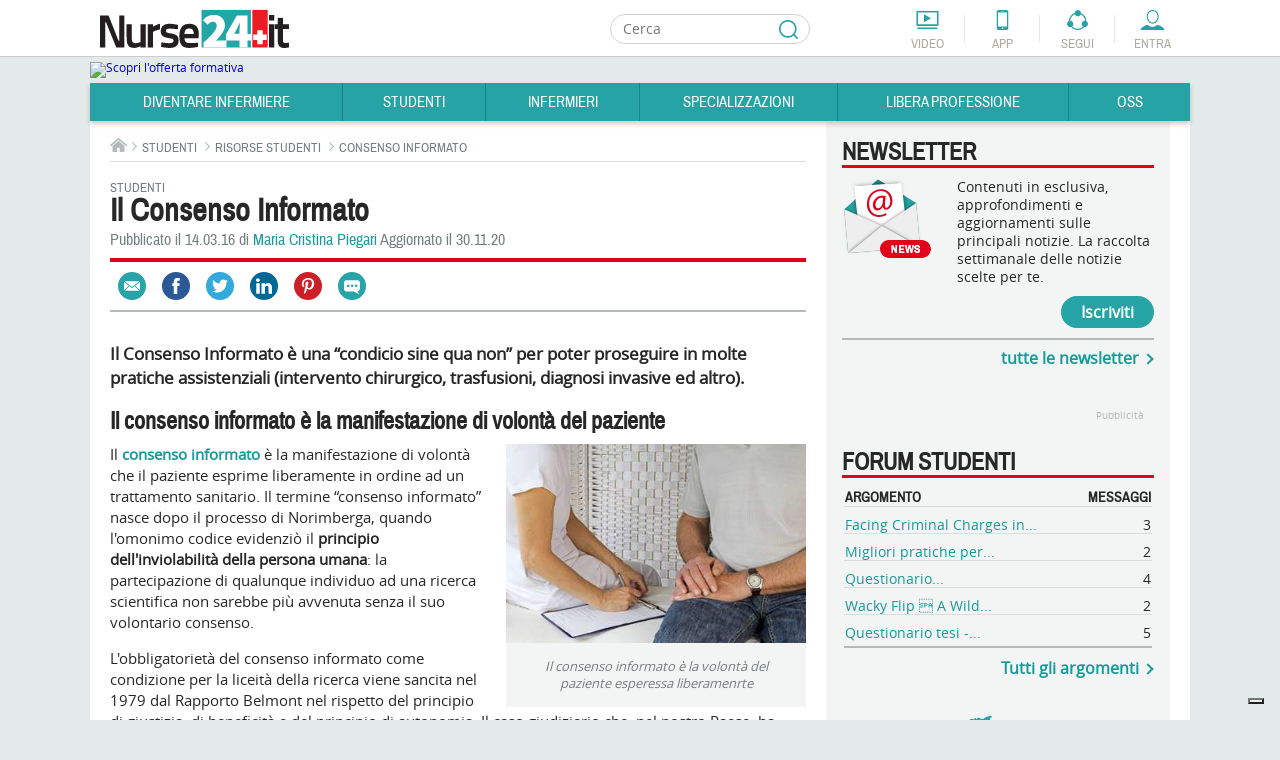

--- FILE ---
content_type: text/html; charset=utf-8
request_url: https://www.nurse24.it/studenti/risorse-studenti/il-consenso-informato.html
body_size: 36431
content:
<!doctype html>
<html lang="it">
<head>
    <meta charset="UTF-8"/>
    <meta name="viewport" content="width=device-width, initial-scale=1.0"/>
    <meta name="theme-color" content="#238FA9">
      <meta http-equiv="content-type" content="text/html; charset=utf-8; charset=utf-8" />
  <meta name="keywords" content="Consenso informato, documentazione infermieristica" />
  <meta name="author" content="Maria Cristina Piegari" />
  <meta name="description" content="Il consenso informato è la manifestazione di volontà che il paziente esprime per poter proseguire in molte pratiche assistenziali." />
  <title>Il Consenso Informato</title>
  <link href="https://www.nurse24.it/studenti/risorse-studenti/il-consenso-informato.html" rel="canonical" />
  <link rel="stylesheet" href="https://cloud.nurse24.it/administrator/components/com_izeosauthors/assets/css/sortableauthors.css" type="text/css" />
  <link rel="stylesheet" href="https://cloud.nurse24.it/templates/nurse24/css/structure.css?20190912" type="text/css" />
  <link rel="stylesheet" href="https://cloud.nurse24.it/templates/nurse24/css/home.css" type="text/css" />
  <link rel="stylesheet" href="https://cloud.nurse24.it/templates/nurse24/css/content-editor.css" type="text/css" />
  <link rel="stylesheet" href="https://cloud.nurse24.it/modules/mod_izeos_regionalmap/assets/css/izeos_regionalmap_competitions.css" type="text/css" />
  <meta property="og:site_name" content="Nurse24.it" />
  <meta property="og:type" content="article" />
  <meta property="og:url" content="http://www.nurse24.it/studenti/risorse-studenti/il-consenso-informato.html" />
  <meta property="og:image" content="https://cloud1.nurse24.it/images/studenti/firma-documento.jpg" />
  <meta property="og:description" content="Il consenso informato è la manifestazione di volontà che il paziente esprime per poter proseguire in molte pratiche assistenziali." />
  <meta property="og:title" content="Il Consenso Informato" />
  <meta property="fb:page_id" content="25244" />
  <meta property="article:section" content="Studenti" />
  <meta property="article:published_time" content="2016-03-14 08:33:59" />
  <meta name="twitter:card" content="summary_large_image" />
  <meta name="twitter:site" content="@infirmierscom" />
  <meta name="twitter:creator" content="@infirmierscom" />
  <meta name="twitter:title" content="Il Consenso Informato" />
  <meta name="twitter:description" content="Il consenso informato è la manifestazione di volontà che il paziente esprime per poter proseguire in molte pratiche assistenziali." />
  <meta name="twitter:image" content="https://cloud1.nurse24.it/images/studenti/firma-documento.jpg" />
<script type="text/javascript">
      var _gaq = _gaq || [];
      _gaq.push(['_setAccount', 'UA-34922475-1']);

      _gaq.push(['_setCustomVar', 2, 'loggedInUser', 'no']);
      _gaq.push(['_setCustomVar', 3, 'statusNameUser', '']);
      _gaq.push(['_setCustomVar', 4, 'professionUser', '']);

      _gaq.push(['_trackPageview']);

      (function() {
        var ga = document.createElement('script'); ga.type = 'text/javascript'; ga.async = true;
        ga.src = ('https:' == document.location.protocol ? 'https://' : 'http://') + 'stats.g.doubleclick.net/dc.js';
        var s = document.getElementsByTagName('script')[0]; s.parentNode.insertBefore(ga, s);
      })();
      newAnalyticsMode = false;
    </script>
    <!--[if lt IE 10]>
    <script src="https://cloud.nurse24.it/templates/nurse24/scripts/html5.js"></script>
    <link href="https://fonts.googleapis.com/css?family=Archivo+Narrow|Open+Sans" rel="stylesheet">
    <link href="https://cloud.nurse24.it/templates/nurse24/css/ie-fixed.css" rel="stylesheet" type="text/css"/>
    <![endif]-->
        <link rel="alternate" type="application/rss+xml" title="Fil d'info RSS : Actualités Infirmiers.com"
          href="https://www.nurse24.it/component/option,com_bca-rss-syndicator/feed_id,1/"/>
    <link href="/templates/nurse24/favicon.ico" rel="shortcut icon"
          type="image/x-icon"/>
    <script async defer crossorigin="anonymous" src="https://connect.facebook.net/it_IT/all.js#xfbml=1&appId=226505200732568"></script>
    <style>.df-branding {display:none !important}#header .header-tools li.forum { display: none !important; }</style>
    <style>.df-card__title:hover {color:#f30018;}.df-mobile .df-mobile__action-button[data-role=scrolltop] {background-color:#2FB5B7 !important; border-color:#2FB5B7 !important;}.df-mobile[data-layout=list] .df-card__description {display: block !important;}</style>

    <!-- Old Iubenda <script type="text/javascript" src="//cdn.iubenda.com/cs/iubenda_cs.js" charset="UTF-8" async></script>
    <script type="text/javascript">var _iub = _iub || {}; _iub.cons_instructions = _iub.cons_instructions || []; _iub.cons_instructions.push(["init", {api_key: "W7skxsYyRh4LL2yRlRo5YtyYlcFY2R3J"}]);</script><script type="text/javascript" src="https://cdn.iubenda.com/cons/iubenda_cons.js" async></script>
    <script type="text/javascript">
        var _iub = _iub || [];
        _iub.csConfiguration = {"gdprAppliesGlobally":true,"countryDetection":false,"consentOnContinuedBrowsing":false,"perPurposeConsent":true,"lang":"it","siteId":634529,"cookiePolicyId":7938241, "banner":{ "acceptButtonDisplay":true,"customizeButtonDisplay":true,"acceptButtonColor":"#178688","acceptButtonCaptionColor":"white","customizeButtonColor":"#f3f0f0","customizeButtonCaptionColor":"#0a0909","rejectButtonDisplay":true,"rejectButtonColor":"#f3f0f0","rejectButtonCaptionColor":"#010101","listPurposes":true,"position":"bottom","textColor":"#090909","backgroundColor":"#d0d1d2" }};
    </script>-->

    <script type="text/javascript">
        var _iub = _iub || [];
        //_iub.csConfiguration = {"enableTcf":true,"googleAdditionalConsentMode":true,"perPurposeConsent":true,"siteId":634529,"tcfPurposes":{"2":"consent_only","7":"consent_only","8":"consent_only","9":"consent_only","10":"consent_only","11":"consent_only"},"cookiePolicyId":7938241,"lang":"it", "banner":{ "acceptButtonCaptionColor":"white","acceptButtonColor":"#178688","acceptButtonDisplay":true,"backgroundColor":"#d0d1d2","closeButtonDisplay":false,"customizeButtonCaptionColor":"#0a0909","customizeButtonColor":"#f3f0f0","customizeButtonDisplay":true,"explicitWithdrawal":true,"listPurposes":true,"position":"bottom","rejectButtonCaptionColor":"#010101","rejectButtonColor":"#f3f0f0","rejectButtonDisplay":true,"textColor":"#090909" }};
        _iub.csConfiguration = {
            "enableTcf": true,
            "googleAdditionalConsentMode": true,
            "perPurposeConsent": true,
            "siteId": 634529,
            "localConsentDomain": "nurse24.it",
            "tcfPurposes": {
                "2": "consent_only",
                "7": "consent_only",
                "8": "consent_only",
                "9": "consent_only",
                "10": "consent_only",
                "11": "consent_only"
            },
            "cookiePolicyId": 7938241,
            "lang": "it",
            "banner": {
                "acceptButtonCaptionColor": "white",
                "acceptButtonColor": "#178688",
                "acceptButtonDisplay": true,
                "backgroundColor": "#d0d1d2",
                "closeButtonDisplay": false,
                "customizeButtonCaptionColor": "#0a0909",
                "customizeButtonColor": "#f3f0f0",
                "customizeButtonDisplay": true,
                "explicitWithdrawal": true,
                "listPurposes": true,
                "position": "bottom",
                "rejectButtonCaptionColor": "#010101",
                "rejectButtonColor": "#f3f0f0",
                "rejectButtonDisplay": true,
                "textColor": "#090909"
            },
            "callback": {
                "onPreferenceExpressedOrNotNeeded": function(preference) {
                    if (!preference) return;
                    
                    var consentUpdate = {
                        'ad_storage': 'denied',
                        'analytics_storage': 'denied',
                        'ad_user_data': 'denied',
                        'ad_personalization': 'denied',
                        'functionality_storage': 'granted',
                        'security_storage': 'granted'
                    };
                    
                    if (preference.consent === true) {
                        consentUpdate.ad_storage = 'granted';
                        consentUpdate.analytics_storage = 'granted';
                        consentUpdate.ad_user_data = 'granted';
                        consentUpdate.ad_personalization = 'granted';
                    } else if (preference.purposes) {
                        var acceptedPurposes = Object.keys(preference.purposes).filter(function(key) {
                            return preference.purposes[key] === true;
                        });
                        
                        if (preference.purposes["1"]) {
                            consentUpdate.ad_storage = 'granted';
                            consentUpdate.analytics_storage = 'granted';
                        }
                        
                        if (preference.purposes["2"]) {
                            consentUpdate.ad_storage = 'granted';
                        }
                        
                        if (preference.purposes["3"] || preference.purposes["4"]) {
                            consentUpdate.ad_personalization = 'granted';
                            consentUpdate.ad_user_data = 'granted';
                        }
                        
                        if (preference.purposes["5"]) {
                            consentUpdate.ad_personalization = 'granted';
                        }
                        
                        if (preference.purposes["7"]) {
                            consentUpdate.ad_storage = 'granted';
                            consentUpdate.analytics_storage = 'granted';
                            consentUpdate.ad_user_data = 'granted';
                        }
                        
                        if (preference.purposes["8"] || preference.purposes["9"] || preference.purposes["10"]) {
                            consentUpdate.analytics_storage = 'granted';
                            consentUpdate.ad_user_data = 'granted';
                        }
                        
                        if (acceptedPurposes.length > 0) {
                            consentUpdate.ad_user_data = 'granted';
                        }
                    }
                    
                    if (typeof gtag !== 'undefined') {
                        gtag('consent', 'update', consentUpdate);
                    }
                    
                    if (typeof dataLayer !== 'undefined') {
                        dataLayer.push({
                            'event': 'consent_update',
                            'consent_state': consentUpdate,
                            'timestamp': new Date().toISOString()
                        });
                    }
                }
            }
        };
    </script>
    <!-- TCF SCRIPTS - Use STABLE channel -->
    <script type="text/javascript" src="//cdn.iubenda.com/cs/tcf/stable/stub-v2.js"></script>
    <script type="text/javascript" src="//cdn.iubenda.com/cs/tcf/stable/safe-tcf-v2.js"></script>

    <!-- AUTOBLOCKING -->
    <script type="text/javascript" src="https://cs.iubenda.com/autoblocking/634529.js"></script>

    <!-- MAIN SCRIPT - Use OLDER STABLE VERSION (1.89.0) -->
    <script type="text/javascript" src="//cdn.iubenda.com/cs/versions/iubenda_cs-1.89.0.js" charset="UTF-8" async></script>

    <link rel="stylesheet" href="https://cloud.nurse24.it/media/jui/css/glightbox.min.css" />
    <link rel="stylesheet" href="https://cloud.nurse24.it/media/jui/css/izeosgallery.css" />
</head>
<body>
<!-- Google Tag Manager -->
<noscript>
    <iframe src="//www.googletagmanager.com/ns.html?id=GTM-WRXRSG"
            height="0" width="0" style="display:none;visibility:hidden"></iframe>
</noscript>
<script>(function (w, d, s, l, i) {
        w[l] = w[l] || [];
        w[l].push({
            'gtm.start': new Date().getTime(), event: 'gtm.js'
        });
        var f = d.getElementsByTagName(s)[0],
            j = d.createElement(s), dl = l != 'dataLayer' ? '&l=' + l : '';
        j.async = true;
        j.src =
            '//www.googletagmanager.com/gtm.js?id=' + i + dl;
        f.parentNode.insertBefore(j, f);
    })(window, document, 'script', 'dataLayer', 'GTM-WRXRSG');</script>
<!-- End Google Tag Manager -->
<!--<div id="cookieLaw" class="cookie-law hidden" data-domain=".nurse24.it">
    <p>Questo sito consente l'invio di cookie di terze parti, per inviarti messaggi in linea con i tuoi interessi. Per ulteriori informazioni o per negare il consenso, all'installazione di tutti o di alcuni cookie, si veda l'informativa sui cookie.<span>Proseguendo la navigazione l'utente presterà il consenso all'usi dei cookie.
        <a href="/infermiere/dalla-redazione/cookie-policy.html"> Leggi di più</a></span> <button class="cookieAccept">Close</button></p>
</div>-->
<div class="wrapper">
    <div id="page">
                <!-- mobile tools -->
        <button class="menu-opener hidden-lg hidden-md" data-type="toggle-next-element" data-toggle-next-active-class="clicked" data-popin-group="header"><span>Menu</span></button>
        <aside class="mobile-tools hidden-lg hidden-md hidden">
            <ul class="shortcuts">
                                <li onclick="_gaq.push(['_trackEvent', 'header', 'clic', 'header-mini-video', 0, false]);" class="video"><a href="/component/com_izeosvideos/view,homewithslider/Itemid,1918">Video</a></li>
                <li onclick="_gaq.push(['_trackEvent', 'header', 'clic', 'header-mini-app', 0, false]);" class="app"><a href="/infermiere/dalla-redazione/applicazione.html">App</a></li>
                <li onclick="_gaq.push(['_trackEvent', 'header', 'clic', 'header-mini-forum', 0, false]);" class="forum"><a href="/forum/">Forum</a></li>
            </ul>
            <div class="col-menu">
                <div class="col-menu-wrapper">
                    <!-- compte -->
<div class="accedi header-nurse-account">
    <button class="entra btn-mobile" data-type="toggle-next-element" data-popin-group="mobile"><span>Entra</span></button>
    <div class="layer-connexion-mobile hidden">
        <a class="password-forgotten link" href="/forum/ucp.php?mode=sendpassword">Password dimenticata ?</a>
        <div class="not-register">Non sei registrato? <a class="link" href="/forum/ucp.php?mode=register">Entra</a></div>
           
        <!-- <form method="post" action="/forum/ucp.php?mode=login" class="form no-label">
            <label for="username"></label>
            <div class="input-username">
                <input type="text" id="username" name="username" placeholder="Login o e-mail" />
            </div>
            <label for="password"></label>
            <div class="input-password">
                <input type="password" id="password" name="password" placeholder="Password"/>
            </div>
            <input type="submit" value="Il login" name="login" class="input-submit" />
            <a class="password-forgotten link" href="/forum/ucp.php?mode=sendpassword">Password dimenticata ?</a>
            <div class="not-register">Non sei registrato? <a class="link" href="/forum/ucp.php?mode=register">Entra</a></div>
            <input type="hidden" name="infConnectedStatus" id="infConnectedStatus" value='0'/>
            <input type="hidden" name="redirect" value="https://www.nurse24.it/studenti/risorse-studenti/il-consenso-informato.html" />
        </form> -->
    </div>
</div>
                    <nav><ul>
    <li id="left-menu-item-1692">
        <button class="btn-mobile" data-type="toggle-next-element" data-popin-group="mobile">Diventare Infermiere</button>
        <ul class=" hidden">
        <li><a href="/diventare-infermiere/orientamento-consigli-diventare-infermieri.html">Diventare Infermiere</a></li>
            <li id="left-menu-item-1698">
                <a href="/diventare-infermiere/orientamento-studi.html">Orientamento Studi</a>
                <ul>
                    <li id="left-menu-item-1914"><a href="/diventare-infermiere/orientamento-studi/corso-di-laurea-in-infermieristica-orientarsi-nella-scelta.html">Corso di Laurea Infermieristica</a></li>
                    <li id="left-menu-item-1722"><a href="/studenti/piano-didattico.html">Percorso di Studi</a></li>
                    <li id="left-menu-item-1717"><a href="/diventare-infermiere/orientamento-studi/universita.html">Università</a></li>
                    <li id="left-menu-item-1703"><a href="/infermiere/professione/la-professione-infermieristica.html">Professione Infermiere</a></li>
                    <li id="left-menu-item-1725"><a href="/diventare-infermiere/orientamento-studi/sedi-universitarie.html">Sedi Università</a></li>
                </ul>
            </li>
            <li id="left-menu-item-1699">
                <a href="/diventare-infermiere/test-di-ammissione.html">Test di Ammissione</a>
                <ul>
                    <li id="left-menu-item-1721"><a href="/diventare-infermiere/test-ammissione/che-cosa-e-il-test-di-ammissione-alle-professioni-sanitarie.html">Che cos'è il test </a></li>
                </ul>
            </li>
            <li id="left-menu-item-1700">
                <a href="/diventare-infermiere/preparazione.html">Preparazione</a>
                <ul>
                    <li id="left-menu-item-1718"><a href="/diventare-infermiere/preparazione/consigli-e-astuzie.html">Consigli e Astuzie</a></li>
                    <li id="left-menu-item-1882"><a href="/diventare-infermiere/testi-consigliati-per-l-ammissione-all-universita.html">Testi consigliati</a></li>
                    <li id="left-menu-item-1723"><a href="/diventare-infermiere/preparazione/testimonianze-aspiranti-studenti.html">Testimonianze</a></li>
                </ul>
            </li>
        </ul>
    </li>
    <li id="left-menu-item-1693">
        <button class="btn-mobile" data-type="toggle-next-element" data-popin-group="mobile">Studenti</button>
        <ul class=" hidden">
        <li><a href="/studenti/studenti-infermieri.html">Studenti</a></li>
            <li id="left-menu-item-1704">
                <a href="/studenti/studiare-universita.html">Studiare all'Università</a>
                <ul>
                    <li id="left-menu-item-1726"><a href="/studenti/studiare-all-universita/guida-all-immatricolazione-universitaria.html">Immatricolazione</a></li>
                    <li id="left-menu-item-1709"><a href="/studenti/piano-didattico.html">Piano didattico e CFU</a></li>
                    <li id="left-menu-item-1728"><a href="/studenti/studiare-all-universita/erasmus-e-formazione-estera.html">Erasmus e formazione estera</a></li>
                    <li id="left-menu-item-1729"><a href="/studenti/studiare-all-universita/esame-di-stato-infermieri.html">Esame di Stato</a></li>
                    <li id="left-menu-item-1730"><a href="/studenti/studiare-all-universita/tirocini-didattici-e-tirocini-clinici.html">Tirocini didattici e Tirocini Clinici</a></li>
                </ul>
            </li>
            <li id="left-menu-item-1705">
                <a href="/studenti/tesi.html">Tesi di laurea</a>
                <ul>
                    <li id="left-menu-item-1731"><a href="/studenti/tesi/tesi-di-laurea-relatore-co-relatore.html">Tesi di Laurea, Relatore e Correlatore</a></li>
                    <li id="left-menu-item-1732"><a href="/studenti/tesi/idee-per-una-tesi-originale.html">Idee per una tesi originale</a></li>
                    <li id="left-menu-item-1733"><a href="/studenti/tesi/banche-dati.html">Banche dati</a></li>
                    <li id="left-menu-item-1955"><a href="/studenti/tesi/tesi.html">Tesi</a></li>
                </ul>
            </li>
            <li id="left-menu-item-1706">
                <a href="/studenti/risorse-studenti.html">Risorse studenti</a>
                <ul>
                    <li id="left-menu-item-1710"><a href="/studenti/dispense-e-piani-assistenziali.html">Dispense e Piani Assistenziali</a></li>
                    <li id="left-menu-item-1781"><a href="/studenti/patologie.html">Patologia</a></li>
                    <li id="left-menu-item-1712"><a href="/studenti/standard-linee-guida-protocolli-procedure-e-istruzioni-operative.html">Standard in sanità</a></li>
                    <li id="left-menu-item-1711"><a href="/studenti/scale-di-valutazione.html">Scale di valutazione</a></li>
                    <li id="left-menu-item-1713"><a href="/studenti/standard/procedure.html">Procedure</a></li>
                    <li id="left-menu-item-2009"><a href="/infermiere/presidio/presidio.html">Presidi </a></li>
                    <li id="left-menu-item-1734"><a href="/studenti/risorse-studenti/il-consenso-informato.html">Consenso Informato</a></li>
                    <li id="left-menu-item-1715"><a href="/studenti/risorse-studenti/indagini-diagnostiche.html">Indagini Diagnostiche</a></li>
                    <li id="left-menu-item-1735"><a href="/studenti/risorse-studenti/cartella-clinica.html">Cartella Clinica</a></li>
                    <li id="left-menu-item-1714"><a href="/studenti/standard/istruzioni-operative.html">Istruzioni Operative</a></li>
                    <li id="left-menu-item-1736"><a href="/infermiere/abbigliamento-sanitario/abbigliamento-ausili-tecnici.html">Abbigliamento &amp; Ausili</a></li>
                    <li id="left-menu-item-1960"><a href="https://www.nurse24.it/component/com_calculdose">Calcolo dose</a></li>
                </ul>
            </li>
            <li id="left-menu-item-1708">
                <a href="/studenti/servizi-studenti.html">Servizi per gli studenti</a>
                <ul>
                    <li id="left-menu-item-1743"><a href="/studenti/servizi-studenti/consigli-utili-per-gli-esami.html">Consigli utili per gli esami</a></li>
                    <li id="left-menu-item-1744"><a href="/studenti/servizi-studenti/borse-di-studio-e-borse-lavoro.html">Borse di studio e borse lavoro</a></li>
                    <li id="left-menu-item-1745"><a href="/studenti/servizi-studenti/prestiti-universitari-e-finanziamenti.html">Prestiti Universitari</a></li>
                    <li id="left-menu-item-1746"><a href="/studenti/servizi-studenti/compilare-un-curriculum-vitae.html">Compilare un Curriculum Vitae</a></li>
                    <li id="left-menu-item-1716"><a href="/studenti/servizi-studenti/viaggi-di-studio.html">Viaggi</a></li>
                </ul>
            </li>
            <li id="left-menu-item-1707">
                <a href="/studenti/vita-studente.html">Vita studente</a>
                <ul>
                    <li id="left-menu-item-1738"><a href="/studenti/vita-studente/biblioteche.html">Biblioteche</a></li>
                    <li id="left-menu-item-1739"><a href="/studenti/vita-studente/associazioni-studentesce.html">Associazioni Studentesche</a></li>
                    <li id="left-menu-item-1741"><a href="/studenti/vita-studente/attivita-sportive.html">Attività sportive</a></li>
                    <li id="left-menu-item-1737"><a href="/studenti/vita-studente/dove-alloggiare.html">Dove alloggiare</a></li>
                    <li id="left-menu-item-1742"><a href="/studenti/vita-studente/testimonianze.html">Testimonianze</a></li>
                </ul>
            </li>
        </ul>
    </li>
    <li id="left-menu-item-1694">
        <button class="btn-mobile" data-type="toggle-next-element" data-popin-group="mobile">Infermieri</button>
        <ul class=" hidden">
        <li><a href="/infermiere/infermieri.html">Infermieri</a></li>
            <li id="left-menu-item-1750">
                <a href="/infermiere/la-professione.html">La professione</a>
                <ul>
                    <li id="left-menu-item-1763"><a href="/infermiere/professione/la-professione-infermieristica.html">Professione Infermiere</a></li>
                    <li id="left-menu-item-1764"><a href="/infermiere/teorie/teorie-del-nursing.html">Teorie del nursing</a></li>
                    <li id="left-menu-item-1766"><a href="/infermiere/professione/assicurazione-obbligatoria-infermieri.html">Assicurazioni</a></li>
                    <li id="left-menu-item-1767"><a href="/infermiere/professione/fnopi-notizie-e-approfondimenti.html">FNOPI</a></li>
                    <li id="left-menu-item-1939"><a href="/infermiere/professione/leggi-e-normative.html">Leggi e Normative</a></li>
                </ul>
            </li>
            <li id="left-menu-item-1751">
                <a href="/infermiere/formazione/formazione.html">Formazione</a>
                <ul>
                    <li id="left-menu-item-1786"><a href="/infermiere/formazione/ecm.html">Cosa sono gli ECM</a></li>
                    <li id="left-menu-item-1787"><a href="/infermiere/formazione/master.html">Master </a></li>
                    <li id="left-menu-item-1788"><a href="/specializzazioni/laurea-magistrale.html">Laurea Magistrale</a></li>
                    <li id="left-menu-item-1969"><a href="/specializzazioni/dottorato.html">Dottorato</a></li>
                    <li id="left-menu-item-1790"><a href="/infermiere/formazione/eventi.html">Eventi</a></li>
                    <li id="left-menu-item-1913"><a href="/infermiere/formazione/fad-corsi-ecm-gratuiti-infermieri.html">FAD ECM</a></li>
                    <li id="left-menu-item-2031"><a href="/infermiere/formazione/h-ecm-formazione-per-i-professionisti-sanitari.html">HECM</a></li>
                </ul>
            </li>
            <li id="left-menu-item-1752">
                <a href="/infermiere/lavorare-come-infermiere.html">Lavoro Infermiere</a>
                <ul>
                    <li id="left-menu-item-1768"><a href="/dossier/pubblico-impiego/attualita-impiego-nel-pubblico-sanita.html">Impiego Pubblico</a></li>
                    <li id="left-menu-item-1769"><a href="/infermiere/lavorare-come-infermiere/impiego-nel-privato.html">Impiego nel Privato</a></li>
                    <li id="left-menu-item-1770"><a href="/specializzazioni/management-universita-area-forense/infermiere-coordinatore.html">Coordinatore</a></li>
                    <li id="left-menu-item-1771"><a href="/infermiere/lavorare-come-infermiere/dirigente.html">Dirigente</a></li>
                    <li id="left-menu-item-1772"><a href="/specializzazioni/management-universita-area-forense/infermiere-direttore-socio-sanitario.html">Direttore Socio Sanitario</a></li>
                    <li id="left-menu-item-1773"><a href="/infermiere/lavorare-come-infermiere/lavorare-all-estero.html">Lavorare all'estero</a></li>
                    <li id="left-menu-item-1774"><a href="/infermiere/lavorare-come-infermiere/organizzazioni-umanitarie.html">Organizzazioni Umanitarie</a></li>
                    <li id="left-menu-item-1775"><a href="/infermiere/lavorare-come-infermiere/associazioni-di-volontariato.html">Associazioni di Volontariato</a></li>
                    <li id="left-menu-item-2084"><a href="/dossier/pubblico-impiego/sindacati.html">Sindacati</a></li>
                </ul>
            </li>
            <li id="left-menu-item-1753">
                <a href="/infermiere/infermiere-pediatrico.html">Pediatrico</a>
                <ul>
                </ul>
            </li>
            <li id="left-menu-item-1754">
                <a href="/infermiere/infermiere-militare.html">Militari</a>
                <ul>
                </ul>
            </li>
            <li id="left-menu-item-1755">
                <a href="/infermiere/infermieri-di-polizia.html">Polizia</a>
                <ul>
                </ul>
            </li>
            <li id="left-menu-item-1756">
                <a href="/infermiere/dossier.html">Dossier</a>
                <ul>
                    <li id="left-menu-item-2010"><a href="/dossier/salute-e-benessere.html">Salute</a></li>
                    <li id="left-menu-item-1776"><a href="/dossier/ictus.html">Ictus</a></li>
                    <li id="left-menu-item-1958"><a href="/dossier/stomie.html">Stomia</a></li>
                    <li id="left-menu-item-2022"><a href="/dossier/stomia/associazione-fais-ultime-notizie.html">Fais</a></li>
                    <li id="left-menu-item-2015"><a href="/dossier/wound-care.html">Wound Care</a></li>
                    <li id="left-menu-item-1922"><a href="/dossier/diabete/diabete-prevenzione-e-assistenza.html">Diabete</a></li>
                    <li id="left-menu-item-1777"><a href="/dossier/dolore.html">Dolore</a></li>
                    <li id="left-menu-item-1778"><a href="/dossier/burnout.html">Burnout</a></li>
                    <li id="left-menu-item-2081"><a href="/dossier/incontinenza.html">Incontinenza</a></li>
                    <li id="left-menu-item-1905"><a href="/dossier/responsabilita-professionale.html">Resp. Professionale</a></li>
                    <li id="left-menu-item-1933"><a href="/dossier/pubblico-impiego/contratto-di-lavoro-dipendenti-pubblici-sanita.html">Contratto di lavoro</a></li>
                    <li id="left-menu-item-2113"><a href="/infermiere/lavorare-come-infermiere/impiego-nel-privato.html">Ospedalità privata</a></li>
                    <li id="left-menu-item-2053"><a href="/dossier/emergenza-urgenza.html">Emergenza Urgenza</a></li>
                    <li id="left-menu-item-2074"><a href="/dossier/covid19/approfondimenti-notizie-coronavirus.html">COVID-19</a></li>
                    <li id="left-menu-item-2120"><a href="/dossier/accessi-vascolari.html">Accessi vascolari</a></li>
                </ul>
            </li>
            <li id="left-menu-item-1757">
                <a href="/infermiere/risorse-infermieri.html">Risorse Infermieri</a>
                <ul>
                    <li id="left-menu-item-1758"><a href="/infermiere/utility.html">Utility</a></li>
                    <li id="left-menu-item-1946"><a href="/infermiere/lezioni-inglese/pillole-inglese-infermieri.html">Pillole di Inglese</a></li>
                    <li id="left-menu-item-1947"><a href="/infermiere/utility/compatibilita-farmaci.html">Compatibilità farmaci</a></li>
                    <li id="left-menu-item-1959"><a href="https://www.nurse24.it/component/com_calculdose">Calcolo dose</a></li>
                    <li id="left-menu-item-1782"><a href="/infermiere/tecnologie/tecnologie-sanita.html">Tecnologie &amp; Sanità</a></li>
                    <li id="left-menu-item-1783"><a href="/infermiere/consigli-alimentari/consigli-alimentari.html">Consigli alimentari</a></li>
                    <li id="left-menu-item-1784"><a href="/infermiere/libri-arte-cultura/libri-arte-cultura.html">Libri arte cultura</a></li>
                    <li id="left-menu-item-2008"><a href="/infermiere/presidio/presidio.html">Presidi</a></li>
                    <li id="left-menu-item-1785"><a href="/infermiere/abbigliamento-sanitario/abbigliamento-ausili-tecnici.html">Abbigliamento &amp; Ausili</a></li>
                    <li id="left-menu-item-1877"><a href="/infermiere/parametri-vitali.html">Parametri vitali</a></li>
                    <li id="left-menu-item-1990"><a href="/infermiere/farmaci.html">Farmaci</a></li>
                </ul>
            </li>
            <li id="left-menu-item-1908">
                <a href="http://www.nurse24.it/infermiere/concorsi-infermiere/all/cerca.html">Concorsi</a>
                <ul>
                    <li id="left-menu-item-1935"><a href="https://www.nurse24.it/infermiere/concorsi-infermiere/all/infermiere/4b22caf260fdc90be79af72e9ddd0cb5/cerca.html">Avviso Pubblico</a></li>
                    <li id="left-menu-item-1936"><a href="http://www.nurse24.it/infermiere/concorsi-infermiere/all/infermiere/ae204ca9253ba9a0139acb67f7cafefb/cerca.html">Mobilità</a></li>
                    <li id="left-menu-item-1973"><a href="/infermiere/concorsi-infermieri/notizie-concorsi-infermieri.html">News concorsi</a></li>
                </ul>
            </li>
            <li id="left-menu-item-1916">
                <a href="https://www.nurse24.it/infermiere/concorsi-infermiere/all/infermiere/945f404bb7190ae9c3c34e2902c0d197/cerca.html">Annunci di lavoro</a>
                <ul>
                </ul>
            </li>
            <li id="left-menu-item-2111">
                <a href="/infermiere/lavorare-come-infermiere/lavorare-all-estero.html">Annunci di lavoro estero</a>
                <ul>
                </ul>
            </li>
            <li id="left-menu-item-1920">
                <a href="/infermiere/attualita-infermieri/notizie-di-attualita-infermieri.html">Attualità</a>
                <ul>
                </ul>
            </li>
            <li id="left-menu-item-1759">
                <a href="/infermiere/dalla-redazione.html">Dalla Redazione</a>
                <ul>
                    <li id="left-menu-item-1795"><a href="/infermiere/dalla-redazione/in-pillole.html">In pillole</a></li>
                    <li id="left-menu-item-1796"><a href="/infermiere/dalla-redazione/testimonianze.html">Testimonianze</a></li>
                    <li id="left-menu-item-1921"><a href="/infermiere/dalla-redazione/editoriale.html">Editoriale</a></li>
                </ul>
            </li>
        </ul>
    </li>
    <li id="left-menu-item-1695">
        <button class="btn-mobile" data-type="toggle-next-element" data-popin-group="mobile">Specializzazioni</button>
        <ul class=" hidden">
        <li><a href="/specializzazioni/infermiere-specialista.html">Specializzazioni</a></li>
            <li id="left-menu-item-2052">
                <a href="/dossier/diabete/diabete-prevenzione-e-assistenza.html">Diabete</a>
                <ul>
                </ul>
            </li>
            <li id="left-menu-item-2054">
                <a href="/dossier/emergenza-urgenza.html">Emergenza Urgenza </a>
                <ul>
                    <li id="left-menu-item-1815"><a href="/specializzazioni/area-clinica/infermiere-dell-emergenza.html">Infermiere in Emergenza</a></li>
                    <li id="left-menu-item-1816"><a href="/specializzazioni/area-clinica/infermiere-in-rianimazione.html">Infermiere in Rianimazione</a></li>
                    <li id="left-menu-item-1814"><a href="/specializzazioni/area-clinica/infermiere-specialist-emodinamica.html">Infermiere in Emodinamica</a></li>
                </ul>
            </li>
            <li id="left-menu-item-2049">
                <a href="/dossier/stomie.html">Stomia</a>
                <ul>
                    <li id="left-menu-item-1813"><a href="/specializzazioni/infermiere-stomoterapista-ambito-lavorativo.html">Infermiere Stomaterapista</a></li>
                </ul>
            </li>
            <li id="left-menu-item-2016">
                <a href="/dossier/wound-care.html">Wound Care </a>
                <ul>
                    <li id="left-menu-item-1807"><a href="/specializzazioni/area-clinica/infermiere-wound-care.html">Infermiere Wound care</a></li>
                </ul>
            </li>
            <li id="left-menu-item-1910">
                <a href="/specializzazioni/management.html">Management</a>
                <ul>
                    <li id="left-menu-item-1911"><a href="/infermiere/lavorare-come-infermiere/dirigente.html">Dirigente</a></li>
                    <li id="left-menu-item-1912"><a href="/specializzazioni/management-universita-area-forense/infermiere-direttore-socio-sanitario.html">Direttore Socio Sanitario</a></li>
                    <li id="left-menu-item-1803"><a href="/specializzazioni/management-universita-area-forense/infermiere-coordinatore.html">Coordinatore</a></li>
                </ul>
            </li>
            <li id="left-menu-item-1993">
                <a href="/specializzazioni/ricerca.html">Ricerca</a>
                <ul>
                </ul>
            </li>
            <li id="left-menu-item-2056">
                <a href="/specializzazioni/salute-mentale.html">Salute Mentale</a>
                <ul>
                    <li id="left-menu-item-1810"><a href="/specializzazioni/infermiere-in-psichiatria.html">Infermiere Psichiatria</a></li>
                </ul>
            </li>
            <li id="left-menu-item-1802">
                <a href="/infermiere/formazione/formazione.html">Formazione</a>
                <ul>
                    <li id="left-menu-item-1823"><a href="/specializzazioni/laurea-magistrale.html">Laurea Magistrale</a></li>
                    <li id="left-menu-item-1828"><a href="/specializzazioni/dottorato.html">Dottorato di Ricerca</a></li>
                    <li id="left-menu-item-1967"><a href="/specializzazioni/master-e-altra-formazione.html">Master e altra formazione</a></li>
                    <li id="left-menu-item-1888"><a href="/specializzazioni/management-universita-area-forense/infermiere-legale-e-forense.html">Infermiere Forense</a></li>
                    <li id="left-menu-item-1956"><a href="/specializzazioni/formazione-universita/tesi-infermieri.html">Tesi</a></li>
                </ul>
            </li>
        </ul>
    </li>
    <li id="left-menu-item-1696">
        <button class="btn-mobile" data-type="toggle-next-element" data-popin-group="mobile">Libera Professione</button>
        <ul class=" hidden">
        <li><a href="/libera-professione/libera-professione-infermiere.html">Libera Professione</a></li>
            <li id="left-menu-item-1835">
                <a href="/libera-professione/diventare-liberi-professionisti.html">Diventare LP</a>
                <ul>
                    <li id="left-menu-item-1842"><a href="/libera-professione/diventare-liberi-professionisti/aprire-la-partita-iva-infermiere.html">Aprire la partita iva</a></li>
                    <li id="left-menu-item-1848"><a href="/libera-professione/lavorare-da-libero-professionista/gestione-contabile.html">Gestione Contabile</a></li>
                    <li id="left-menu-item-1844"><a href="/libera-professione/diventare-liberi-professionisti/assicurazione-professionale-infermiere-libero-professionista.html">Assicurarsi</a></li>
                    <li id="left-menu-item-1845"><a href="/forum/libera-professione-infermieri-f62.html">Sportello libero professionista</a></li>
                </ul>
            </li>
            <li id="left-menu-item-1841">
                <a href="/libera-professione/enpapi.html">Enpapi</a>
                <ul>
                    <li id="left-menu-item-1925"><a href="http://www.nurse24.it/libera-professione/enpapi.html?tag=gestione%20principale#ancreArticleTagged">Gestione Principale</a></li>
                    <li id="left-menu-item-1926"><a href="http://www.nurse24.it/libera-professione/enpapi.html?tag=gestione%20separata#ancreArticleTagged">Gestione Separata</a></li>
                    <li id="left-menu-item-1927"><a href="/libera-professione/diventare-liberi-professionisti/enpapi.html">Che cos'è l'Enpapi</a></li>
                    <li id="left-menu-item-2021"><a href="https://www.nurse24.it/libera-professione/enpapi.html?tag=Agevolazioni%20ENPAPI#ancreArticleTagged">Agevolazioni</a></li>
                </ul>
            </li>
            <li id="left-menu-item-1837">
                <a href="/libera-professione/lavorare-da-libero-professionista.html">Lavorare come LP</a>
                <ul>
                    <li id="left-menu-item-1847"><a href="/libera-professione/lavorare-da-libero-professionista/una-tipica-giornata-da-lp.html">Una tipica giornata da LP</a></li>
                    <li id="left-menu-item-1851"><a href="/libera-professione/ambulatorio-infermieristico-10-cose-non-sottovalutare.html">Aprire uno studio infermieristico</a></li>
                    <li id="left-menu-item-1852"><a href="/libera-professione/lavorare-da-libero-professionista/prospettive-future-lp.html">Prospettive future</a></li>
                    <li id="left-menu-item-1849"><a href="/libera-professione/lavorare-da-libero-professionista/strategie-commerciali.html">Strategie commerciali</a></li>
                    <li id="left-menu-item-1850"><a href="/libera-professione/lavorare-da-libero-professionista/consigli-lp.html">Consigli</a></li>
                    <li id="left-menu-item-1853"><a href="/libera-professione/lavorare-da-libero-professionista/testimonianze-lp.html">Testimonianze</a></li>
                </ul>
            </li>
            <li id="left-menu-item-1836">
                <a href="/infermiere/risorse-infermieri.html">Risorse</a>
                <ul>
                    <li id="left-menu-item-1846"><a href="/infermiere/teorie/teorie-del-nursing.html">Teorie del Nursing</a></li>
                </ul>
            </li>
            <li id="left-menu-item-1883">
                <a href="/infermiere/formazione/formazione.html">Formazione</a>
                <ul>
                    <li id="left-menu-item-1884"><a href="/infermiere/formazione/ecm.html">ECM</a></li>
                    <li id="left-menu-item-1885"><a href="/infermiere/formazione/eventi.html">Eventi</a></li>
                </ul>
            </li>
            <li id="left-menu-item-1898">
                <a href="/infermiere/dossier.html">Dossier</a>
                <ul>
                    <li id="left-menu-item-2050"><a href="/dossier/diabete/diabete-prevenzione-e-assistenza.html">Diabete</a></li>
                    <li id="left-menu-item-1971"><a href="/dossier/stomie.html">Stomia</a></li>
                    <li id="left-menu-item-2017"><a href="/dossier/wound-care.html">Wound Care</a></li>
                </ul>
            </li>
        </ul>
    </li>
    <li id="left-menu-item-2064">
        <button class="btn-mobile" data-type="toggle-next-element" data-popin-group="mobile">Ostetriche</button>
        <ul class=" hidden">
        <li><a href="/ostetrica/ostetricia-e-ginecologia.html">Ostetriche</a></li>
            <li id="left-menu-item-2069">
                <a href="/ostetrica/professione-ostetrica.html">Professione</a>
                <ul>
                </ul>
            </li>
            <li id="left-menu-item-2070">
                <a href="/ostetrica/gravidanza.html">Gravidanza</a>
                <ul>
                </ul>
            </li>
            <li id="left-menu-item-2071">
                <a href="/ostetrica/parto.html">Parto</a>
                <ul>
                </ul>
            </li>
            <li id="left-menu-item-2072">
                <a href="/ostetrica/ginecologia.html">Ginecologia</a>
                <ul>
                </ul>
            </li>
        </ul>
    </li>
    <li id="left-menu-item-1697">
        <button class="btn-mobile" data-type="toggle-next-element" data-popin-group="mobile">OSS</button>
        <ul class=" hidden">
        <li><a href="/oss/operatore-socio-sanitario-oss.html">OSS</a></li>
            <li id="left-menu-item-1855">
                <a href="/oss/operatore-socio-sanitario.html">Operatore Socio Sanitario</a>
                <ul>
                    <li id="left-menu-item-1860"><a href="/oss/operatore-socio-sanitario/l-infermiere-e-l-oss.html">L'infermiere e l'Oss</a></li>
                    <li id="left-menu-item-1861"><a href="/oss/operatore-socio-sanitario/chi-e-l-operatore-socio-sanitario.html">Chi è l’Operatore socio Sanitario</a></li>
                    <li id="left-menu-item-1863"><a href="/oss/diventare-oss.html">Diventare Oss</a></li>
                    <li id="left-menu-item-1865"><a href="/oss/operatore-socio-sanitario/tirocionio-all-estero.html">Tirocinio all'estero</a></li>
                    <li id="left-menu-item-1867"><a href="/oss/operatore-socio-sanitario/l-operatore-socio-sanitario-specializzato.html">L’Operatore Socio Sanitario Specializzato</a></li>
                </ul>
            </li>
            <li id="left-menu-item-1957">
                <a href="/oss/tesina.html">Tesina</a>
                <ul>
                </ul>
            </li>
            <li id="left-menu-item-1856">
                <a href="/oss/lavorare-come-oss/lavorare-come-oss.html">Lavorare come OSS</a>
                <ul>
                    <li id="left-menu-item-1870"><a href="/dossier/pubblico-impiego/attualita-impiego-nel-pubblico-sanita.html">Impiego nel pubblico</a></li>
                    <li id="left-menu-item-2085"><a href="/dossier/pubblico-impiego/sindacati.html">Sindacati</a></li>
                    <li id="left-menu-item-1871"><a href="/infermiere/lavorare-come-infermiere/impiego-nel-privato.html">Impiego nel privato</a></li>
                    <li id="left-menu-item-1872"><a href="/oss/lavorare-come-oss/oss-aiuto-alle-famiglie-e-agli-anziani.html">Aiuto alle famiglie e agli anziani</a></li>
                    <li id="left-menu-item-1873"><a href="/oss/lavorare-come-oss/testimonianze-oss.html">Testimonianze</a></li>
                    <li id="left-menu-item-1963"><a href="/oss/lavorare-come-oss/stipendio-operatore-socio-sanitario-europa.html">Stipendio OSS Europa</a></li>
                </ul>
            </li>
            <li id="left-menu-item-1890">
                <a href="/infermiere/dossier.html">Dossier</a>
                <ul>
                    <li id="left-menu-item-1907"><a href="/dossier/responsabilita-professionale.html">Responsabilità Professionale</a></li>
                    <li id="left-menu-item-1934"><a href="/dossier/pubblico-impiego/contratto-di-lavoro-dipendenti-pubblici-sanita.html">Contratto di lavoro</a></li>
                    <li id="left-menu-item-2051"><a href="/dossier/diabete/diabete-prevenzione-e-assistenza.html">Diabete</a></li>
                </ul>
            </li>
            <li id="left-menu-item-1951">
                <a href="/oss/attualita-oss.html">Attualità</a>
                <ul>
                </ul>
            </li>
            <li id="left-menu-item-1859">
                <a href="/oss/risorse-utility.html">Risorse &amp; Utility</a>
                <ul>
                    <li id="left-menu-item-1876"><a href="/oss/lavorare-come-oss/testi-consigliati-oss.html">Testi consigliati</a></li>
                    <li id="left-menu-item-1972"><a href="/infermiere/parametri-vitali.html">Parametri vitali</a></li>
                    <li id="left-menu-item-1868"><a href="/oss/operatore-socio-sanitario/associazioni-di-categoria.html">Associazioni di categoria</a></li>
                    <li id="left-menu-item-1919"><a href="/oss/tecniche-assistenziali-oss.html">Tecniche Assistenziali</a></li>
                    <li id="left-menu-item-1938"><a href="/infermiere/abbigliamento-sanitario/abbigliamento-ausili-tecnici.html">Abbigliamento &amp; Ausili</a></li>
                </ul>
            </li>
            <li id="left-menu-item-1909">
                <a href="http://www.nurse24.it/oss/concorsi-oss/all/cerca.html">Concorsi</a>
                <ul>
                    <li id="left-menu-item-1930"><a href="http://www.nurse24.it/oss/concorsi-oss/all/oss/71bdb08788f6a6b3d3e6d7a00eafc376/cerca.html">Avviso Pubblico</a></li>
                    <li id="left-menu-item-1931"><a href="http://www.nurse24.it/oss/concorsi-oss/all/oss/f42832512b275853460e7bc0b6c5567e/cerca.html">Mobilità</a></li>
                </ul>
            </li>
            <li id="left-menu-item-1987">
                <a href="/oss/lavorare-come-oss/annunci-di-lavoro-oss.html">Annunci di lavoro</a>
                <ul>
                    <li id="left-menu-item-2026"><a href="/oss/concorsi-oss/all/oss/2445dd70c1e7009165b37ebf1cf4e613/cerca.html">Italia</a></li>
                </ul>
            </li>
        </ul>
    </li>
</ul></nav>
                </div>
            </div>
            <div class="app-download">
                            </div>
        </aside>
        <div class="logo-print">
            <img loading="lazy" src="https://cloud2.nurse24.it/templates/nurse24/images/nurse24/nurse24.jpg" alt="Nurse24.it" width="100" height="20">
        </div>
        <!-- header -->
        <header id="header">
            <div class="header-wrapper">
                <!-- logo -->
                <h1>
                    <a onclick="_gaq.push(['_trackEvent', 'header', 'clic', 'header-logo', 0, false]);" href="https://www.nurse24.it/">Nurse24.it</a>
                </h1>

                <div class="header-tools">
                    <div class="header-search">
                        <div class="search-form-mobile hidden-lg">
<!--    <a href="/recherche.html" class="button">--><!--</a>-->
    <button data-type="toggle-next-element" data-popin-group="header">Cerca</button>
    <div class="layer hidden">
        <form action="/" method="post" role="search" class="search-form no-label">
            <label for="mod_search_searchword">Cerca</label>
            <div class="search-input-container">
                <input name="searchword" type="text" placeholder="Cerca" id="mod_search_searchword" class="search-input">
            </div>
            <input onclick="_gaq.push(['_trackEvent', 'header', 'clic', 'header-mini-cerca', 0, false]);" type="submit" value="OK" class="search-submit">
            <input type="hidden" name="option" value="com_search">
            <input type="hidden" name="Itemid" value="243">
            <input type="hidden" name="task" value="search">
        </form>
    </div>
</div>
<form action="/" method="post" role="search" class="search-form no-label hidden-xs hidden-sm hidden-md">
    <label for="mod_search_searchword">Cerca</label>
    <div class="search-input-container">
        <input name="searchword" type="text" placeholder="Cerca" id="mod_search_searchword" class="search-input">
    </div>
    <input onclick="_gaq.push(['_trackEvent', 'header', 'clic', 'header-cerca', 0, false]);" type="submit" value="OK" class="search-submit">
    <input type="hidden" name="option" value="com_search">
    <input type="hidden" name="Itemid" value="243">
    <input type="hidden" name="task" value="search">
</form>
                    </div>
                    <ul>
                        <li onclick="_gaq.push(['_trackEvent', 'header', 'clic', 'header-video', 0, false]);" class="video"><a href="/component/com_izeosvideos/view,homewithslider/Itemid,1918">Video</a></li>
                        <li onclick="_gaq.push(['_trackEvent', 'header', 'clic', 'header-app', 0, false]);" class="app"><a href="/infermiere/dalla-redazione/applicazione.html">App</a></li>
                        <li class="segui"><!-- reseaux sociaux -->
<div class="header-social-tools">
    <button onclick="_gaq.push(['_trackEvent', 'header', 'clic', 'header-segui', 0, false]);" data-type="toggle-next-element" data-popin-group="header" class="segui">SEGUI</button>
    <div class="layer layer-social-tools hidden">
        <ul>
            <li class="facebook"><a title="Facebook" href="https://www.facebook.com/nurse24.it/" target="_blank">Facebook</a></li><li class="twitter"><a title="Twitter" href="https://twitter.com/nurse24it" target="_blank">Twitter</a></li><li class="linkedin"><a title="Linkedin" href="https://www.linkedin.com/company/nurse24-it" target="_blank">Linkedin</a></li><li class="googleplus"><a title="Google+" href="https://plus.google.com/+Nurse24ItIT" target="_blank">Google+</a></li><li class="instagram"><a title="Instagram" href="https://www.instagram.com/nurse24it/" target="_blank">Instagram</a></li><li class="youtube"><a title="Youtube" href="https://www.youtube.com/c/nurse24itit" target="_blank">Youtube</a></li>        </ul>
    </div>
</div></li>
                        <jot header-content-mod-izeos-login s></jot><!-- compte -->
<li class="accedi header-nurse-account">
    <a href="/forum/ucp.php?mode=login"
        onclick="_gaq.push(['_trackEvent', 'header', 'clic', 'header-entra', 0, false]);"
        class="entra">
        Entra    </a>

    <!-- <a href="/forum/ucp.php" class="avatar-btn hidden-md hidden-lg">Il mio conto</a>
    <button  onclick="_gaq.push(['_trackEvent', 'header', 'clic', 'header-entra', 0, false]);" class="entra hidden-xs hidden-sm" data-type="toggle-next-element" data-popin-group="header">Entra</button>
    <div class="layer layer-connexion hidden">
        <form method="post" action="/forum/ucp.php?mode=login" class="form no-label">
            <label for="username"></label>
            <div class="input-username">
                <input type="text" id="username" name="username" placeholder="Login o e-mail" />
            </div>
            <label for="password"></label>
            <div class="input-password">
                <input type="password" id="password" name="password" placeholder="Password"/>
            </div>
            <input type="submit" value="Il login" name="login" class="input-submit" />
            <a class="password-forgotten link" href="/forum/ucp.php?mode=sendpassword">Password dimenticata ?</a>
            <div class="not-register">Non sei registrato? <a class="link" href="/forum/ucp.php?mode=register">Entra</a></div>
            <input type="hidden" name="infConnectedStatus" id="infConnectedStatus" value='0'/>
            <input type="hidden" name="redirect" value="https://www.nurse24.it/studenti/risorse-studenti/il-consenso-informato.html" />
        </form>
    </div> -->
</li><jot header-content-mod-izeos-login e></jot>
                    </ul>
                </div>
            </div>
        </header>
        <!-- pub -->
        <div class="publicite-haut">
            <jot publicite-haut s></jot><!--  openx : moduleid: 2058 : DeactivatedForCurrentDevice : isPhone =  --><!-- Zoneid found 2048 -  data-module-id="2048"  data-module-title="Article - EXTRAMEGABANNER"  data-module-position="publicite-haut"  data-module-emplacement="extramegaban"  data-module-layout="_:extramegaban" data-component-config-used="CheckDeviceType|id:640,nom:Studenti - EXTRAMEGABANNER,device:desktop|category:125"  --><div class="ad-full-width emplacement-16" data-module-id="2048"  data-module-title="Article - EXTRAMEGABANNER"  data-module-position="publicite-haut"  data-module-emplacement="extramegaban"  data-module-layout="_:extramegaban" data-component-config-used="CheckDeviceType|id:640,nom:Studenti - EXTRAMEGABANNER,device:desktop|category:125"  data-zone-ids="24"><a href='https://ads.nurse24.it/www/delivery/ck.php?oaparams=2__bannerid=3339__zoneid=24__cb=0254ffb430__oadest=https%3A%2F%2Fwww.nurse24.it%2Funitelematiche%2Fpegaso-universita-telematica.html' target='_blank'><img loading="lazy" src='https://ads.nurse24.it/www/images/6939947412199e836bd8e24b818219c8.png' width='1100' height='100' alt='Scopri l&#039;offerta formativa' title='Scopri l&#039;offerta formativa' border='0' /></a><div id='beacon_0254ffb430' style='position: absolute; left: 0px; top: 0px; visibility: hidden;'><img loading="lazy" src='https://ads.nurse24.it/www/delivery/lg.php?bannerid=3339&amp;campaignid=390&amp;zoneid=24&amp;loc=https%3A%2F%2Fwww.nurse24.it%2Fstudenti%2Findagini-diagnostiche%2Felettroencefalogramma-eeg-cosa-e-indicazioni-come-si-svolge.html&amp;referer=https%3A%2F%2Fwww.google.com%2F&amp;cb=0254ffb430' width='0' height='0' alt='' style='width: 0px; height: 0px;' /></div></div>
<jot publicite-haut e></jot>
        </div>


        <div class="habillage">
            <jot habillage s></jot><!-- NO ZONE ID FOUND  1991 -  data-module-id="1991"  data-module-title="DRESSING"  data-module-position="habillage"  data-module-emplacement="habillage"  data-module-layout="_:tagless" data-component-config-used="NoCheckDeviceType|"  --><jot habillage e></jot>
        </div>
        <!-- menu -->
        <nav class="navigation" id="navigation-menu">
        <ul class="main-nav">
                            <li class="item-diventare-infermiere">
                    <a onclick="_gaq.push(['_trackEvent', 'menu', 'clic', 'menu-header', 0, false]);" href="/diventare-infermiere/orientamento-consigli-diventare-infermieri.html">Diventare Infermiere</a>
                </li>
                            <li class="item-studenti">
                    <a onclick="_gaq.push(['_trackEvent', 'menu', 'clic', 'menu-header', 0, false]);" href="/studenti/studenti-infermieri.html">Studenti</a>
                </li>
                            <li class="item-infermiere">
                    <a onclick="_gaq.push(['_trackEvent', 'menu', 'clic', 'menu-header', 0, false]);" href="/infermiere/infermieri.html">Infermieri</a>
                </li>
                            <li class="item-specializzazioni">
                    <a onclick="_gaq.push(['_trackEvent', 'menu', 'clic', 'menu-header', 0, false]);" href="/specializzazioni/infermiere-specialista.html">Specializzazioni</a>
                </li>
                            <li class="item-libera-professione">
                    <a onclick="_gaq.push(['_trackEvent', 'menu', 'clic', 'menu-header', 0, false]);" href="/libera-professione/libera-professione-infermiere.html">Libera Professione</a>
                </li>
                            <li class="item-oss">
                    <a onclick="_gaq.push(['_trackEvent', 'menu', 'clic', 'menu-header', 0, false]);" href="/oss/operatore-socio-sanitario-oss.html">OSS</a>
                </li>
                    </ul>
    <div id="submenu-diventare-infermiere" class="submenu hidden"><div class="submenu-wrapper"><div class="all-menus">
   <section>
        <div class="menu-title"><a onclick="_gaq.push(['_trackEvent', 'menu', 'clic', 'menu-header', 0, false]);" href="/diventare-infermiere/orientamento-studi.html">Orientamento Studi</a></div>
        <ul>
            <li><a onclick="_gaq.push(['_trackEvent', 'menu', 'clic', 'menu-header', 0, false]);" href="/diventare-infermiere/orientamento-studi/corso-di-laurea-in-infermieristica-orientarsi-nella-scelta.html">Corso di Laurea Infermieristica</a></li>
            <li><a onclick="_gaq.push(['_trackEvent', 'menu', 'clic', 'menu-header', 0, false]);" href="/studenti/piano-didattico.html">Percorso di Studi</a></li>
            <li><a onclick="_gaq.push(['_trackEvent', 'menu', 'clic', 'menu-header', 0, false]);" href="/diventare-infermiere/orientamento-studi/universita.html">Università</a></li>
            <li><a onclick="_gaq.push(['_trackEvent', 'menu', 'clic', 'menu-header', 0, false]);" href="/infermiere/professione/la-professione-infermieristica.html">Professione Infermiere</a></li>
            <li><a onclick="_gaq.push(['_trackEvent', 'menu', 'clic', 'menu-header', 0, false]);" href="/diventare-infermiere/orientamento-studi/sedi-universitarie.html">Sedi Università</a></li>
        </ul>
   </section>
   <section>
        <div class="menu-title"><a onclick="_gaq.push(['_trackEvent', 'menu', 'clic', 'menu-header', 0, false]);" href="/diventare-infermiere/test-di-ammissione.html">Test di Ammissione</a></div>
        <ul>
            <li><a onclick="_gaq.push(['_trackEvent', 'menu', 'clic', 'menu-header', 0, false]);" href="/diventare-infermiere/test-ammissione/che-cosa-e-il-test-di-ammissione-alle-professioni-sanitarie.html">Che cos'è il test </a></li>
        </ul>
        <div class="menu-title"><a onclick="_gaq.push(['_trackEvent', 'menu', 'clic', 'menu-header', 0, false]);" href="/diventare-infermiere/preparazione.html">Preparazione</a></div>
        <ul>
            <li><a onclick="_gaq.push(['_trackEvent', 'menu', 'clic', 'menu-header', 0, false]);" href="/diventare-infermiere/preparazione/consigli-e-astuzie.html">Consigli e Astuzie</a></li>
            <li><a onclick="_gaq.push(['_trackEvent', 'menu', 'clic', 'menu-header', 0, false]);" href="/diventare-infermiere/testi-consigliati-per-l-ammissione-all-universita.html">Testi consigliati</a></li>
            <li><a onclick="_gaq.push(['_trackEvent', 'menu', 'clic', 'menu-header', 0, false]);" href="/diventare-infermiere/preparazione/testimonianze-aspiranti-studenti.html">Testimonianze</a></li>
        </ul>
    </section>
    </div><aside class="submenu-footer">
                <div class="menu-title news"><a href="/component/com_izeoscontent/Itemid,1477/view,quoideneuf/">News</a></div>
                <ul>
                    <li><a href="/component/com_izeosregionalnews/">Notizie regionali</a></li>
                </ul>
                <div class="menu-title autori"><a href="/component/com_izeosauthors/view,izeosauthors/Itemid,1889">Autori</a></div>
                <div class="menu-title video"><a href="/component/com_izeosvideos/view,homewithslider/Itemid,1918">Video</a></div>
    </aside></div>
</div>
    <div id="submenu-studenti" class="submenu hidden"><div class="submenu-wrapper"><div class="all-menus">
   <section>
        <div class="menu-title"><a onclick="_gaq.push(['_trackEvent', 'menu', 'clic', 'menu-header', 0, false]);" href="/studenti/studiare-universita.html">Studiare all'Università</a></div>
        <ul>
            <li><a onclick="_gaq.push(['_trackEvent', 'menu', 'clic', 'menu-header', 0, false]);" href="/studenti/studiare-all-universita/guida-all-immatricolazione-universitaria.html">Immatricolazione</a></li>
            <li><a onclick="_gaq.push(['_trackEvent', 'menu', 'clic', 'menu-header', 0, false]);" href="/studenti/piano-didattico.html">Piano didattico e CFU</a></li>
            <li><a onclick="_gaq.push(['_trackEvent', 'menu', 'clic', 'menu-header', 0, false]);" href="/studenti/studiare-all-universita/erasmus-e-formazione-estera.html">Erasmus e formazione estera</a></li>
            <li><a onclick="_gaq.push(['_trackEvent', 'menu', 'clic', 'menu-header', 0, false]);" href="/studenti/studiare-all-universita/esame-di-stato-infermieri.html">Esame di Stato</a></li>
            <li><a onclick="_gaq.push(['_trackEvent', 'menu', 'clic', 'menu-header', 0, false]);" href="/studenti/studiare-all-universita/tirocini-didattici-e-tirocini-clinici.html">Tirocini didattici e Tirocini Clinici</a></li>
        </ul>
        <div class="menu-title"><a onclick="_gaq.push(['_trackEvent', 'menu', 'clic', 'menu-header', 0, false]);" href="/studenti/tesi.html">Tesi di laurea</a></div>
        <ul>
            <li><a onclick="_gaq.push(['_trackEvent', 'menu', 'clic', 'menu-header', 0, false]);" href="/studenti/tesi/tesi-di-laurea-relatore-co-relatore.html">Tesi di Laurea, Relatore e Correlatore</a></li>
            <li><a onclick="_gaq.push(['_trackEvent', 'menu', 'clic', 'menu-header', 0, false]);" href="/studenti/tesi/idee-per-una-tesi-originale.html">Idee per una tesi originale</a></li>
            <li><a onclick="_gaq.push(['_trackEvent', 'menu', 'clic', 'menu-header', 0, false]);" href="/studenti/tesi/banche-dati.html">Banche dati</a></li>
            <li><a onclick="_gaq.push(['_trackEvent', 'menu', 'clic', 'menu-header', 0, false]);" href="/studenti/tesi/tesi.html">Tesi</a></li>
        </ul>
   </section>
   <section>
        <div class="menu-title"><a onclick="_gaq.push(['_trackEvent', 'menu', 'clic', 'menu-header', 0, false]);" href="/studenti/risorse-studenti.html">Risorse studenti</a></div>
        <ul>
            <li><a onclick="_gaq.push(['_trackEvent', 'menu', 'clic', 'menu-header', 0, false]);" href="/studenti/dispense-e-piani-assistenziali.html">Dispense e Piani Assistenziali</a></li>
            <li><a onclick="_gaq.push(['_trackEvent', 'menu', 'clic', 'menu-header', 0, false]);" href="/studenti/patologie.html">Patologia</a></li>
            <li><a onclick="_gaq.push(['_trackEvent', 'menu', 'clic', 'menu-header', 0, false]);" href="/studenti/standard-linee-guida-protocolli-procedure-e-istruzioni-operative.html">Standard in sanità</a></li>
            <li><a onclick="_gaq.push(['_trackEvent', 'menu', 'clic', 'menu-header', 0, false]);" href="/studenti/scale-di-valutazione.html">Scale di valutazione</a></li>
            <li><a onclick="_gaq.push(['_trackEvent', 'menu', 'clic', 'menu-header', 0, false]);" href="/studenti/standard/procedure.html">Procedure</a></li>
            <li><a onclick="_gaq.push(['_trackEvent', 'menu', 'clic', 'menu-header', 0, false]);" href="/infermiere/presidio/presidio.html">Presidi </a></li>
            <li><a onclick="_gaq.push(['_trackEvent', 'menu', 'clic', 'menu-header', 0, false]);" href="/studenti/risorse-studenti/il-consenso-informato.html">Consenso Informato</a></li>
            <li><a onclick="_gaq.push(['_trackEvent', 'menu', 'clic', 'menu-header', 0, false]);" href="/studenti/risorse-studenti/indagini-diagnostiche.html">Indagini Diagnostiche</a></li>
            <li><a onclick="_gaq.push(['_trackEvent', 'menu', 'clic', 'menu-header', 0, false]);" href="/studenti/risorse-studenti/cartella-clinica.html">Cartella Clinica</a></li>
            <li><a onclick="_gaq.push(['_trackEvent', 'menu', 'clic', 'menu-header', 0, false]);" href="/studenti/standard/istruzioni-operative.html">Istruzioni Operative</a></li>
            <li><a onclick="_gaq.push(['_trackEvent', 'menu', 'clic', 'menu-header', 0, false]);" href="/infermiere/abbigliamento-sanitario/abbigliamento-ausili-tecnici.html">Abbigliamento &amp; Ausili</a></li>
            <li><a onclick="_gaq.push(['_trackEvent', 'menu', 'clic', 'menu-header', 0, false]);" href="https://www.nurse24.it/component/com_calculdose">Calcolo dose</a></li>
        </ul>
   </section>
   <section>
        <div class="menu-title"><a onclick="_gaq.push(['_trackEvent', 'menu', 'clic', 'menu-header', 0, false]);" href="/studenti/servizi-studenti.html">Servizi per gli studenti</a></div>
        <ul>
            <li><a onclick="_gaq.push(['_trackEvent', 'menu', 'clic', 'menu-header', 0, false]);" href="/studenti/servizi-studenti/consigli-utili-per-gli-esami.html">Consigli utili per gli esami</a></li>
            <li><a onclick="_gaq.push(['_trackEvent', 'menu', 'clic', 'menu-header', 0, false]);" href="/studenti/servizi-studenti/borse-di-studio-e-borse-lavoro.html">Borse di studio e borse lavoro</a></li>
            <li><a onclick="_gaq.push(['_trackEvent', 'menu', 'clic', 'menu-header', 0, false]);" href="/studenti/servizi-studenti/prestiti-universitari-e-finanziamenti.html">Prestiti Universitari</a></li>
            <li><a onclick="_gaq.push(['_trackEvent', 'menu', 'clic', 'menu-header', 0, false]);" href="/studenti/servizi-studenti/compilare-un-curriculum-vitae.html">Compilare un Curriculum Vitae</a></li>
            <li><a onclick="_gaq.push(['_trackEvent', 'menu', 'clic', 'menu-header', 0, false]);" href="/studenti/servizi-studenti/viaggi-di-studio.html">Viaggi</a></li>
        </ul>
        <div class="menu-title"><a onclick="_gaq.push(['_trackEvent', 'menu', 'clic', 'menu-header', 0, false]);" href="/studenti/vita-studente.html">Vita studente</a></div>
        <ul>
            <li><a onclick="_gaq.push(['_trackEvent', 'menu', 'clic', 'menu-header', 0, false]);" href="/studenti/vita-studente/biblioteche.html">Biblioteche</a></li>
            <li><a onclick="_gaq.push(['_trackEvent', 'menu', 'clic', 'menu-header', 0, false]);" href="/studenti/vita-studente/associazioni-studentesce.html">Associazioni Studentesche</a></li>
            <li><a onclick="_gaq.push(['_trackEvent', 'menu', 'clic', 'menu-header', 0, false]);" href="/studenti/vita-studente/attivita-sportive.html">Attività sportive</a></li>
            <li><a onclick="_gaq.push(['_trackEvent', 'menu', 'clic', 'menu-header', 0, false]);" href="/studenti/vita-studente/dove-alloggiare.html">Dove alloggiare</a></li>
            <li><a onclick="_gaq.push(['_trackEvent', 'menu', 'clic', 'menu-header', 0, false]);" href="/studenti/vita-studente/testimonianze.html">Testimonianze</a></li>
        </ul>
    </section>
    </div><aside class="submenu-footer">
                <div class="menu-title news"><a href="/component/com_izeoscontent/Itemid,1477/view,quoideneuf/">News</a></div>
                <ul>
                    <li><a href="/component/com_izeosregionalnews/">Notizie regionali</a></li>
                </ul>
                <div class="menu-title autori"><a href="/component/com_izeosauthors/view,izeosauthors/Itemid,1889">Autori</a></div>
                <div class="menu-title video"><a href="/component/com_izeosvideos/view,homewithslider/Itemid,1918">Video</a></div>
    </aside></div>
</div>
    <div id="submenu-infermiere" class="submenu hidden"><div class="submenu-wrapper"><div class="all-menus">
   <section>
        <div class="menu-title"><a onclick="_gaq.push(['_trackEvent', 'menu', 'clic', 'menu-header', 0, false]);" href="/infermiere/la-professione.html">La professione</a></div>
        <ul>
            <li><a onclick="_gaq.push(['_trackEvent', 'menu', 'clic', 'menu-header', 0, false]);" href="/infermiere/professione/la-professione-infermieristica.html">Professione Infermiere</a></li>
            <li><a onclick="_gaq.push(['_trackEvent', 'menu', 'clic', 'menu-header', 0, false]);" href="/infermiere/teorie/teorie-del-nursing.html">Teorie del nursing</a></li>
            <li><a onclick="_gaq.push(['_trackEvent', 'menu', 'clic', 'menu-header', 0, false]);" href="/infermiere/professione/assicurazione-obbligatoria-infermieri.html">Assicurazioni</a></li>
            <li><a onclick="_gaq.push(['_trackEvent', 'menu', 'clic', 'menu-header', 0, false]);" href="/infermiere/professione/fnopi-notizie-e-approfondimenti.html">FNOPI</a></li>
            <li><a onclick="_gaq.push(['_trackEvent', 'menu', 'clic', 'menu-header', 0, false]);" href="/infermiere/professione/leggi-e-normative.html">Leggi e Normative</a></li>
        </ul>
        <div class="menu-title"><a onclick="_gaq.push(['_trackEvent', 'menu', 'clic', 'menu-header', 0, false]);" href="/infermiere/formazione/formazione.html">Formazione</a></div>
        <ul>
            <li><a onclick="_gaq.push(['_trackEvent', 'menu', 'clic', 'menu-header', 0, false]);" href="/infermiere/formazione/ecm.html">Cosa sono gli ECM</a></li>
            <li><a onclick="_gaq.push(['_trackEvent', 'menu', 'clic', 'menu-header', 0, false]);" href="/infermiere/formazione/master.html">Master </a></li>
            <li><a onclick="_gaq.push(['_trackEvent', 'menu', 'clic', 'menu-header', 0, false]);" href="/specializzazioni/laurea-magistrale.html">Laurea Magistrale</a></li>
            <li><a onclick="_gaq.push(['_trackEvent', 'menu', 'clic', 'menu-header', 0, false]);" href="/specializzazioni/dottorato.html">Dottorato</a></li>
            <li><a onclick="_gaq.push(['_trackEvent', 'menu', 'clic', 'menu-header', 0, false]);" href="/infermiere/formazione/eventi.html">Eventi</a></li>
            <li><a onclick="_gaq.push(['_trackEvent', 'menu', 'clic', 'menu-header', 0, false]);" href="/infermiere/formazione/fad-corsi-ecm-gratuiti-infermieri.html">FAD ECM</a></li>
            <li><a onclick="_gaq.push(['_trackEvent', 'menu', 'clic', 'menu-header', 0, false]);" href="/infermiere/formazione/h-ecm-formazione-per-i-professionisti-sanitari.html">HECM</a></li>
        </ul>
   </section>
   <section>
        <div class="menu-title"><a onclick="_gaq.push(['_trackEvent', 'menu', 'clic', 'menu-header', 0, false]);" href="/infermiere/lavorare-come-infermiere.html">Lavoro Infermiere</a></div>
        <ul>
            <li><a onclick="_gaq.push(['_trackEvent', 'menu', 'clic', 'menu-header', 0, false]);" href="/dossier/pubblico-impiego/attualita-impiego-nel-pubblico-sanita.html">Impiego Pubblico</a></li>
            <li><a onclick="_gaq.push(['_trackEvent', 'menu', 'clic', 'menu-header', 0, false]);" href="/infermiere/lavorare-come-infermiere/impiego-nel-privato.html">Impiego nel Privato</a></li>
            <li><a onclick="_gaq.push(['_trackEvent', 'menu', 'clic', 'menu-header', 0, false]);" href="/specializzazioni/management-universita-area-forense/infermiere-coordinatore.html">Coordinatore</a></li>
            <li><a onclick="_gaq.push(['_trackEvent', 'menu', 'clic', 'menu-header', 0, false]);" href="/infermiere/lavorare-come-infermiere/dirigente.html">Dirigente</a></li>
            <li><a onclick="_gaq.push(['_trackEvent', 'menu', 'clic', 'menu-header', 0, false]);" href="/specializzazioni/management-universita-area-forense/infermiere-direttore-socio-sanitario.html">Direttore Socio Sanitario</a></li>
            <li><a onclick="_gaq.push(['_trackEvent', 'menu', 'clic', 'menu-header', 0, false]);" href="/infermiere/lavorare-come-infermiere/lavorare-all-estero.html">Lavorare all'estero</a></li>
            <li><a onclick="_gaq.push(['_trackEvent', 'menu', 'clic', 'menu-header', 0, false]);" href="/infermiere/lavorare-come-infermiere/organizzazioni-umanitarie.html">Organizzazioni Umanitarie</a></li>
            <li><a onclick="_gaq.push(['_trackEvent', 'menu', 'clic', 'menu-header', 0, false]);" href="/infermiere/lavorare-come-infermiere/associazioni-di-volontariato.html">Associazioni di Volontariato</a></li>
            <li><a onclick="_gaq.push(['_trackEvent', 'menu', 'clic', 'menu-header', 0, false]);" href="/dossier/pubblico-impiego/sindacati.html">Sindacati</a></li>
        </ul>
        <div class="menu-title"><a onclick="_gaq.push(['_trackEvent', 'menu', 'clic', 'menu-header', 0, false]);" href="/infermiere/infermiere-pediatrico.html">Pediatrico</a></div>
        <ul>
        </ul>
        <div class="menu-title"><a onclick="_gaq.push(['_trackEvent', 'menu', 'clic', 'menu-header', 0, false]);" href="/infermiere/infermiere-militare.html">Militari</a></div>
        <ul>
        </ul>
        <div class="menu-title"><a onclick="_gaq.push(['_trackEvent', 'menu', 'clic', 'menu-header', 0, false]);" href="/infermiere/infermieri-di-polizia.html">Polizia</a></div>
        <ul>
        </ul>
   </section>
   <section>
        <div class="menu-title"><a onclick="_gaq.push(['_trackEvent', 'menu', 'clic', 'menu-header', 0, false]);" href="/infermiere/dossier.html">Dossier</a></div>
        <ul>
            <li><a onclick="_gaq.push(['_trackEvent', 'menu', 'clic', 'menu-header', 0, false]);" href="/dossier/salute-e-benessere.html">Salute</a></li>
            <li><a onclick="_gaq.push(['_trackEvent', 'menu', 'clic', 'menu-header', 0, false]);" href="/dossier/ictus.html">Ictus</a></li>
            <li><a onclick="_gaq.push(['_trackEvent', 'menu', 'clic', 'menu-header', 0, false]);" href="/dossier/stomie.html">Stomia</a></li>
            <li><a onclick="_gaq.push(['_trackEvent', 'menu', 'clic', 'menu-header', 0, false]);" href="/dossier/wound-care.html">Wound Care</a></li>
            <li><a onclick="_gaq.push(['_trackEvent', 'menu', 'clic', 'menu-header', 0, false]);" href="/dossier/diabete/diabete-prevenzione-e-assistenza.html">Diabete</a></li>
            <li><a onclick="_gaq.push(['_trackEvent', 'menu', 'clic', 'menu-header', 0, false]);" href="/dossier/dolore.html">Dolore</a></li>
            <li><a onclick="_gaq.push(['_trackEvent', 'menu', 'clic', 'menu-header', 0, false]);" href="/dossier/burnout.html">Burnout</a></li>
            <li><a onclick="_gaq.push(['_trackEvent', 'menu', 'clic', 'menu-header', 0, false]);" href="/dossier/incontinenza.html">Incontinenza</a></li>
            <li><a onclick="_gaq.push(['_trackEvent', 'menu', 'clic', 'menu-header', 0, false]);" href="/dossier/responsabilita-professionale.html">Resp. Professionale</a></li>
            <li><a onclick="_gaq.push(['_trackEvent', 'menu', 'clic', 'menu-header', 0, false]);" href="/dossier/pubblico-impiego/contratto-di-lavoro-dipendenti-pubblici-sanita.html">Contratto di lavoro</a></li>
            <li><a onclick="_gaq.push(['_trackEvent', 'menu', 'clic', 'menu-header', 0, false]);" href="/infermiere/lavorare-come-infermiere/impiego-nel-privato.html">Ospedalità privata</a></li>
            <li><a onclick="_gaq.push(['_trackEvent', 'menu', 'clic', 'menu-header', 0, false]);" href="/dossier/emergenza-urgenza.html">Emergenza Urgenza</a></li>
            <li><a onclick="_gaq.push(['_trackEvent', 'menu', 'clic', 'menu-header', 0, false]);" href="/dossier/covid19/approfondimenti-notizie-coronavirus.html">COVID-19</a></li>
            <li><a onclick="_gaq.push(['_trackEvent', 'menu', 'clic', 'menu-header', 0, false]);" href="/dossier/accessi-vascolari.html">Accessi vascolari</a></li>
        </ul>
        <div class="menu-title"><a onclick="_gaq.push(['_trackEvent', 'menu', 'clic', 'menu-header', 0, false]);" href="/infermiere/risorse-infermieri.html">Risorse Infermieri</a></div>
        <ul>
            <li><a onclick="_gaq.push(['_trackEvent', 'menu', 'clic', 'menu-header', 0, false]);" href="/infermiere/utility.html">Utility</a></li>
            <li><a onclick="_gaq.push(['_trackEvent', 'menu', 'clic', 'menu-header', 0, false]);" href="/infermiere/lezioni-inglese/pillole-inglese-infermieri.html">Pillole di Inglese</a></li>
            <li><a onclick="_gaq.push(['_trackEvent', 'menu', 'clic', 'menu-header', 0, false]);" href="/infermiere/utility/compatibilita-farmaci.html">Compatibilità farmaci</a></li>
            <li><a onclick="_gaq.push(['_trackEvent', 'menu', 'clic', 'menu-header', 0, false]);" href="https://www.nurse24.it/component/com_calculdose">Calcolo dose</a></li>
            <li><a onclick="_gaq.push(['_trackEvent', 'menu', 'clic', 'menu-header', 0, false]);" href="/infermiere/tecnologie/tecnologie-sanita.html">Tecnologie &amp; Sanità</a></li>
            <li><a onclick="_gaq.push(['_trackEvent', 'menu', 'clic', 'menu-header', 0, false]);" href="/infermiere/consigli-alimentari/consigli-alimentari.html">Consigli alimentari</a></li>
            <li><a onclick="_gaq.push(['_trackEvent', 'menu', 'clic', 'menu-header', 0, false]);" href="/infermiere/libri-arte-cultura/libri-arte-cultura.html">Libri arte cultura</a></li>
            <li><a onclick="_gaq.push(['_trackEvent', 'menu', 'clic', 'menu-header', 0, false]);" href="/infermiere/presidio/presidio.html">Presidi</a></li>
            <li><a onclick="_gaq.push(['_trackEvent', 'menu', 'clic', 'menu-header', 0, false]);" href="/infermiere/abbigliamento-sanitario/abbigliamento-ausili-tecnici.html">Abbigliamento &amp; Ausili</a></li>
            <li><a onclick="_gaq.push(['_trackEvent', 'menu', 'clic', 'menu-header', 0, false]);" href="/infermiere/parametri-vitali.html">Parametri vitali</a></li>
            <li><a onclick="_gaq.push(['_trackEvent', 'menu', 'clic', 'menu-header', 0, false]);" href="/infermiere/farmaci.html">Farmaci</a></li>
        </ul>
   </section>
   <section>
        <div class="menu-title"><a onclick="_gaq.push(['_trackEvent', 'menu', 'clic', 'menu-header', 0, false]);" href="http://www.nurse24.it/infermiere/concorsi-infermiere/all/cerca.html">Concorsi</a></div>
        <ul>
            <li><a onclick="_gaq.push(['_trackEvent', 'menu', 'clic', 'menu-header', 0, false]);" href="https://www.nurse24.it/infermiere/concorsi-infermiere/all/infermiere/4b22caf260fdc90be79af72e9ddd0cb5/cerca.html">Avviso Pubblico</a></li>
            <li><a onclick="_gaq.push(['_trackEvent', 'menu', 'clic', 'menu-header', 0, false]);" href="http://www.nurse24.it/infermiere/concorsi-infermiere/all/infermiere/ae204ca9253ba9a0139acb67f7cafefb/cerca.html">Mobilità</a></li>
            <li><a onclick="_gaq.push(['_trackEvent', 'menu', 'clic', 'menu-header', 0, false]);" href="/infermiere/concorsi-infermieri/notizie-concorsi-infermieri.html">News concorsi</a></li>
        </ul>
        <div class="menu-title"><a onclick="_gaq.push(['_trackEvent', 'menu', 'clic', 'menu-header', 0, false]);" href="https://www.nurse24.it/infermiere/concorsi-infermiere/all/infermiere/945f404bb7190ae9c3c34e2902c0d197/cerca.html">Annunci di lavoro</a></div>
        <ul>
        </ul>
        <div class="menu-title"><a onclick="_gaq.push(['_trackEvent', 'menu', 'clic', 'menu-header', 0, false]);" href="/infermiere/lavorare-come-infermiere/lavorare-all-estero.html">Annunci di lavoro estero</a></div>
        <ul>
        </ul>
        <div class="menu-title"><a onclick="_gaq.push(['_trackEvent', 'menu', 'clic', 'menu-header', 0, false]);" href="/infermiere/attualita-infermieri/notizie-di-attualita-infermieri.html">Attualità</a></div>
        <ul>
        </ul>
        <div class="menu-title"><a onclick="_gaq.push(['_trackEvent', 'menu', 'clic', 'menu-header', 0, false]);" href="/infermiere/dalla-redazione.html">Dalla Redazione</a></div>
        <ul>
            <li><a onclick="_gaq.push(['_trackEvent', 'menu', 'clic', 'menu-header', 0, false]);" href="/infermiere/dalla-redazione/in-pillole.html">In pillole</a></li>
            <li><a onclick="_gaq.push(['_trackEvent', 'menu', 'clic', 'menu-header', 0, false]);" href="/infermiere/dalla-redazione/testimonianze.html">Testimonianze</a></li>
            <li><a onclick="_gaq.push(['_trackEvent', 'menu', 'clic', 'menu-header', 0, false]);" href="/infermiere/dalla-redazione/editoriale.html">Editoriale</a></li>
        </ul>
    </section>
    </div><aside class="submenu-footer">
                <div class="menu-title news"><a href="/component/com_izeoscontent/Itemid,1477/view,quoideneuf/">News</a></div>
                <ul>
                    <li><a href="/component/com_izeosregionalnews/">Notizie regionali</a></li>
                </ul>
                <div class="menu-title autori"><a href="/component/com_izeosauthors/view,izeosauthors/Itemid,1889">Autori</a></div>
                <div class="menu-title video"><a href="/component/com_izeosvideos/view,homewithslider/Itemid,1918">Video</a></div>
    </aside></div>
</div>
    <div id="submenu-specializzazioni" class="submenu hidden"><div class="submenu-wrapper"><div class="all-menus">
   <section>
        <div class="menu-title"><a onclick="_gaq.push(['_trackEvent', 'menu', 'clic', 'menu-header', 0, false]);" href="/dossier/diabete/diabete-prevenzione-e-assistenza.html">Diabete</a></div>
        <ul>
        </ul>
        <div class="menu-title"><a onclick="_gaq.push(['_trackEvent', 'menu', 'clic', 'menu-header', 0, false]);" href="/dossier/emergenza-urgenza.html">Emergenza Urgenza </a></div>
        <ul>
            <li><a onclick="_gaq.push(['_trackEvent', 'menu', 'clic', 'menu-header', 0, false]);" href="/specializzazioni/area-clinica/infermiere-dell-emergenza.html">Infermiere in Emergenza</a></li>
            <li><a onclick="_gaq.push(['_trackEvent', 'menu', 'clic', 'menu-header', 0, false]);" href="/specializzazioni/area-clinica/infermiere-in-rianimazione.html">Infermiere in Rianimazione</a></li>
            <li><a onclick="_gaq.push(['_trackEvent', 'menu', 'clic', 'menu-header', 0, false]);" href="/specializzazioni/area-clinica/infermiere-specialist-emodinamica.html">Infermiere in Emodinamica</a></li>
        </ul>
        <div class="menu-title"><a onclick="_gaq.push(['_trackEvent', 'menu', 'clic', 'menu-header', 0, false]);" href="/dossier/stomie.html">Stomia</a></div>
        <ul>
            <li><a onclick="_gaq.push(['_trackEvent', 'menu', 'clic', 'menu-header', 0, false]);" href="/specializzazioni/infermiere-stomoterapista-ambito-lavorativo.html">Infermiere Stomaterapista</a></li>
        </ul>
        <div class="menu-title"><a onclick="_gaq.push(['_trackEvent', 'menu', 'clic', 'menu-header', 0, false]);" href="/dossier/wound-care.html">Wound Care </a></div>
        <ul>
            <li><a onclick="_gaq.push(['_trackEvent', 'menu', 'clic', 'menu-header', 0, false]);" href="/specializzazioni/area-clinica/infermiere-wound-care.html">Infermiere Wound care</a></li>
        </ul>
   </section>
   <section>
        <div class="menu-title"><a onclick="_gaq.push(['_trackEvent', 'menu', 'clic', 'menu-header', 0, false]);" href="/specializzazioni/management.html">Management</a></div>
        <ul>
            <li><a onclick="_gaq.push(['_trackEvent', 'menu', 'clic', 'menu-header', 0, false]);" href="/infermiere/lavorare-come-infermiere/dirigente.html">Dirigente</a></li>
            <li><a onclick="_gaq.push(['_trackEvent', 'menu', 'clic', 'menu-header', 0, false]);" href="/specializzazioni/management-universita-area-forense/infermiere-direttore-socio-sanitario.html">Direttore Socio Sanitario</a></li>
            <li><a onclick="_gaq.push(['_trackEvent', 'menu', 'clic', 'menu-header', 0, false]);" href="/specializzazioni/management-universita-area-forense/infermiere-coordinatore.html">Coordinatore</a></li>
        </ul>
        <div class="menu-title"><a onclick="_gaq.push(['_trackEvent', 'menu', 'clic', 'menu-header', 0, false]);" href="/specializzazioni/ricerca.html">Ricerca</a></div>
        <ul>
        </ul>
        <div class="menu-title"><a onclick="_gaq.push(['_trackEvent', 'menu', 'clic', 'menu-header', 0, false]);" href="/specializzazioni/salute-mentale.html">Salute Mentale</a></div>
        <ul>
            <li><a onclick="_gaq.push(['_trackEvent', 'menu', 'clic', 'menu-header', 0, false]);" href="/specializzazioni/infermiere-in-psichiatria.html">Infermiere Psichiatria</a></li>
        </ul>
        <div class="menu-title"><a onclick="_gaq.push(['_trackEvent', 'menu', 'clic', 'menu-header', 0, false]);" href="/infermiere/formazione/formazione.html">Formazione</a></div>
        <ul>
            <li><a onclick="_gaq.push(['_trackEvent', 'menu', 'clic', 'menu-header', 0, false]);" href="/specializzazioni/laurea-magistrale.html">Laurea Magistrale</a></li>
            <li><a onclick="_gaq.push(['_trackEvent', 'menu', 'clic', 'menu-header', 0, false]);" href="/specializzazioni/dottorato.html">Dottorato di Ricerca</a></li>
            <li><a onclick="_gaq.push(['_trackEvent', 'menu', 'clic', 'menu-header', 0, false]);" href="/specializzazioni/master-e-altra-formazione.html">Master e altra formazione</a></li>
            <li><a onclick="_gaq.push(['_trackEvent', 'menu', 'clic', 'menu-header', 0, false]);" href="/specializzazioni/management-universita-area-forense/infermiere-legale-e-forense.html">Infermiere Forense</a></li>
            <li><a onclick="_gaq.push(['_trackEvent', 'menu', 'clic', 'menu-header', 0, false]);" href="/specializzazioni/formazione-universita/tesi-infermieri.html">Tesi</a></li>
        </ul>
   </section>
   <section>
        <div class="menu-title"><a onclick="_gaq.push(['_trackEvent', 'menu', 'clic', 'menu-header', 0, false]);" href="/specializzazioni/area-clinica.html">Area Clinica</a></div>
        <ul>
            <li><a onclick="_gaq.push(['_trackEvent', 'menu', 'clic', 'menu-header', 0, false]);" href="/specializzazioni/medico-geriatrica-pediatria-psichiatria/infermiere-terapia-antalgica-e-hospice.html">Infermiere Terapia Antalgica e Hospice</a></li>
            <li><a onclick="_gaq.push(['_trackEvent', 'menu', 'clic', 'menu-header', 0, false]);" href="/specializzazioni/territorio-e-altro/infermiere-di-famiglia-il-futuro-dell-assistenza.html">Infermiere di famiglia</a></li>
            <li><a onclick="_gaq.push(['_trackEvent', 'menu', 'clic', 'menu-header', 0, false]);" href="/specializzazioni/infermiere-case-manager-importante-agente-di-cambiamento.html">Infermiere Case Manager</a></li>
            <li><a onclick="_gaq.push(['_trackEvent', 'menu', 'clic', 'menu-header', 0, false]);" href="/specializzazioni/emodialisi/infermiere-emodialisi-ruolo-competenze.html">Infermiere di Emodialisi</a></li>
            <li><a onclick="_gaq.push(['_trackEvent', 'menu', 'clic', 'menu-header', 0, false]);" href="/specializzazioni/area-clinica/infermiere-sala-operatoria.html">Infermiere in Sala operatoria</a></li>
            <li><a onclick="_gaq.push(['_trackEvent', 'menu', 'clic', 'menu-header', 0, false]);" href="/infermiere/professione/infermiere-assistenza-domiciliare-integrata.html">Infermiere Cure Domiciliari</a></li>
            <li><a onclick="_gaq.push(['_trackEvent', 'menu', 'clic', 'menu-header', 0, false]);" href="/specializzazioni/territorio-e-altro/tele-nurse-ecco-infermiera-telemedicina.html">Infermiere di Telemedicina</a></li>
            <li><a onclick="_gaq.push(['_trackEvent', 'menu', 'clic', 'menu-header', 0, false]);" href="/specializzazioni/territorio-e-altro/infermiere-esperto-terapie-olistiche.html">Infermiere terapie olistiche</a></li>
            <li><a onclick="_gaq.push(['_trackEvent', 'menu', 'clic', 'menu-header', 0, false]);" href="/specializzazioni/genetic-nurse-italia.html">Genetic nurse</a></li>
            <li><a onclick="_gaq.push(['_trackEvent', 'menu', 'clic', 'menu-header', 0, false]);" href="/specializzazioni/area-clinica/l-infermiere-in-ambito-oncologico-una-sfida-con-se-stessi.html">Infermiere in oncologia</a></li>
            <li><a onclick="_gaq.push(['_trackEvent', 'menu', 'clic', 'menu-header', 0, false]);" href="/specializzazioni/area-clinica/infermiere-di-cardiologia-e-utic.html">Infermiere in Cardiologia</a></li>
            <li><a onclick="_gaq.push(['_trackEvent', 'menu', 'clic', 'menu-header', 0, false]);" href="/specializzazioni/area-clinica/chirurgia.html">Infermiere in Chirurgia</a></li>
        </ul>
    </section>
    </div><aside class="submenu-footer">
                <div class="menu-title news"><a href="/component/com_izeoscontent/Itemid,1477/view,quoideneuf/">News</a></div>
                <ul>
                    <li><a href="/component/com_izeosregionalnews/">Notizie regionali</a></li>
                </ul>
                <div class="menu-title autori"><a href="/component/com_izeosauthors/view,izeosauthors/Itemid,1889">Autori</a></div>
                <div class="menu-title video"><a href="/component/com_izeosvideos/view,homewithslider/Itemid,1918">Video</a></div>
    </aside></div>
</div>
    <div id="submenu-libera-professione" class="submenu hidden"><div class="submenu-wrapper"><div class="all-menus">
   <section>
        <div class="menu-title"><a onclick="_gaq.push(['_trackEvent', 'menu', 'clic', 'menu-header', 0, false]);" href="/libera-professione/diventare-liberi-professionisti.html">Diventare LP</a></div>
        <ul>
            <li><a onclick="_gaq.push(['_trackEvent', 'menu', 'clic', 'menu-header', 0, false]);" href="/libera-professione/diventare-liberi-professionisti/aprire-la-partita-iva-infermiere.html">Aprire la partita iva</a></li>
            <li><a onclick="_gaq.push(['_trackEvent', 'menu', 'clic', 'menu-header', 0, false]);" href="/libera-professione/lavorare-da-libero-professionista/gestione-contabile.html">Gestione Contabile</a></li>
            <li><a onclick="_gaq.push(['_trackEvent', 'menu', 'clic', 'menu-header', 0, false]);" href="/libera-professione/diventare-liberi-professionisti/assicurazione-professionale-infermiere-libero-professionista.html">Assicurarsi</a></li>
            <li><a onclick="_gaq.push(['_trackEvent', 'menu', 'clic', 'menu-header', 0, false]);" href="/forum/libera-professione-infermieri-f62.html">Sportello libero professionista</a></li>
        </ul>
        <div class="menu-title"><a onclick="_gaq.push(['_trackEvent', 'menu', 'clic', 'menu-header', 0, false]);" href="/libera-professione/enpapi.html">Enpapi</a></div>
        <ul>
            <li><a onclick="_gaq.push(['_trackEvent', 'menu', 'clic', 'menu-header', 0, false]);" href="http://www.nurse24.it/libera-professione/enpapi.html?tag=gestione%20principale#ancreArticleTagged">Gestione Principale</a></li>
            <li><a onclick="_gaq.push(['_trackEvent', 'menu', 'clic', 'menu-header', 0, false]);" href="http://www.nurse24.it/libera-professione/enpapi.html?tag=gestione%20separata#ancreArticleTagged">Gestione Separata</a></li>
            <li><a onclick="_gaq.push(['_trackEvent', 'menu', 'clic', 'menu-header', 0, false]);" href="/libera-professione/diventare-liberi-professionisti/enpapi.html">Che cos'è l'Enpapi</a></li>
            <li><a onclick="_gaq.push(['_trackEvent', 'menu', 'clic', 'menu-header', 0, false]);" href="https://www.nurse24.it/libera-professione/enpapi.html?tag=Agevolazioni%20ENPAPI#ancreArticleTagged">Agevolazioni</a></li>
        </ul>
   </section>
   <section>
        <div class="menu-title"><a onclick="_gaq.push(['_trackEvent', 'menu', 'clic', 'menu-header', 0, false]);" href="/libera-professione/lavorare-da-libero-professionista.html">Lavorare come LP</a></div>
        <ul>
            <li><a onclick="_gaq.push(['_trackEvent', 'menu', 'clic', 'menu-header', 0, false]);" href="/libera-professione/lavorare-da-libero-professionista/una-tipica-giornata-da-lp.html">Una tipica giornata da LP</a></li>
            <li><a onclick="_gaq.push(['_trackEvent', 'menu', 'clic', 'menu-header', 0, false]);" href="/libera-professione/ambulatorio-infermieristico-10-cose-non-sottovalutare.html">Aprire uno studio infermieristico</a></li>
            <li><a onclick="_gaq.push(['_trackEvent', 'menu', 'clic', 'menu-header', 0, false]);" href="/libera-professione/lavorare-da-libero-professionista/prospettive-future-lp.html">Prospettive future</a></li>
            <li><a onclick="_gaq.push(['_trackEvent', 'menu', 'clic', 'menu-header', 0, false]);" href="/libera-professione/lavorare-da-libero-professionista/strategie-commerciali.html">Strategie commerciali</a></li>
            <li><a onclick="_gaq.push(['_trackEvent', 'menu', 'clic', 'menu-header', 0, false]);" href="/libera-professione/lavorare-da-libero-professionista/consigli-lp.html">Consigli</a></li>
            <li><a onclick="_gaq.push(['_trackEvent', 'menu', 'clic', 'menu-header', 0, false]);" href="/libera-professione/lavorare-da-libero-professionista/testimonianze-lp.html">Testimonianze</a></li>
        </ul>
   </section>
   <section>
        <div class="menu-title"><a onclick="_gaq.push(['_trackEvent', 'menu', 'clic', 'menu-header', 0, false]);" href="/infermiere/risorse-infermieri.html">Risorse</a></div>
        <ul>
            <li><a onclick="_gaq.push(['_trackEvent', 'menu', 'clic', 'menu-header', 0, false]);" href="/infermiere/teorie/teorie-del-nursing.html">Teorie del Nursing</a></li>
        </ul>
        <div class="menu-title"><a onclick="_gaq.push(['_trackEvent', 'menu', 'clic', 'menu-header', 0, false]);" href="/infermiere/formazione/formazione.html">Formazione</a></div>
        <ul>
            <li><a onclick="_gaq.push(['_trackEvent', 'menu', 'clic', 'menu-header', 0, false]);" href="/infermiere/formazione/ecm.html">ECM</a></li>
            <li><a onclick="_gaq.push(['_trackEvent', 'menu', 'clic', 'menu-header', 0, false]);" href="/infermiere/formazione/eventi.html">Eventi</a></li>
        </ul>
        <div class="menu-title"><a onclick="_gaq.push(['_trackEvent', 'menu', 'clic', 'menu-header', 0, false]);" href="/infermiere/dossier.html">Dossier</a></div>
        <ul>
            <li><a onclick="_gaq.push(['_trackEvent', 'menu', 'clic', 'menu-header', 0, false]);" href="/dossier/diabete/diabete-prevenzione-e-assistenza.html">Diabete</a></li>
            <li><a onclick="_gaq.push(['_trackEvent', 'menu', 'clic', 'menu-header', 0, false]);" href="/dossier/stomie.html">Stomia</a></li>
            <li><a onclick="_gaq.push(['_trackEvent', 'menu', 'clic', 'menu-header', 0, false]);" href="/dossier/wound-care.html">Wound Care</a></li>
        </ul>
    </section>
    </div><aside class="submenu-footer">
                <div class="menu-title news"><a href="/component/com_izeoscontent/Itemid,1477/view,quoideneuf/">News</a></div>
                <ul>
                    <li><a href="/component/com_izeosregionalnews/">Notizie regionali</a></li>
                </ul>
                <div class="menu-title autori"><a href="/component/com_izeosauthors/view,izeosauthors/Itemid,1889">Autori</a></div>
                <div class="menu-title video"><a href="/component/com_izeosvideos/view,homewithslider/Itemid,1918">Video</a></div>
    </aside></div>
</div>
    <div id="submenu-oss" class="submenu hidden"><div class="submenu-wrapper"><div class="all-menus">
   <section>
        <div class="menu-title"><a onclick="_gaq.push(['_trackEvent', 'menu', 'clic', 'menu-header', 0, false]);" href="/oss/operatore-socio-sanitario.html">Operatore Socio Sanitario</a></div>
        <ul>
            <li><a onclick="_gaq.push(['_trackEvent', 'menu', 'clic', 'menu-header', 0, false]);" href="/oss/operatore-socio-sanitario/l-infermiere-e-l-oss.html">L'infermiere e l'Oss</a></li>
            <li><a onclick="_gaq.push(['_trackEvent', 'menu', 'clic', 'menu-header', 0, false]);" href="/oss/operatore-socio-sanitario/chi-e-l-operatore-socio-sanitario.html">Chi è l’Operatore socio Sanitario</a></li>
            <li><a onclick="_gaq.push(['_trackEvent', 'menu', 'clic', 'menu-header', 0, false]);" href="/oss/diventare-oss.html">Diventare Oss</a></li>
            <li><a onclick="_gaq.push(['_trackEvent', 'menu', 'clic', 'menu-header', 0, false]);" href="/oss/operatore-socio-sanitario/tirocionio-all-estero.html">Tirocinio all'estero</a></li>
            <li><a onclick="_gaq.push(['_trackEvent', 'menu', 'clic', 'menu-header', 0, false]);" href="/oss/operatore-socio-sanitario/l-operatore-socio-sanitario-specializzato.html">L’Operatore Socio Sanitario Specializzato</a></li>
        </ul>
        <div class="menu-title"><a onclick="_gaq.push(['_trackEvent', 'menu', 'clic', 'menu-header', 0, false]);" href="/oss/tesina.html">Tesina</a></div>
        <ul>
        </ul>
   </section>
   <section>
        <div class="menu-title"><a onclick="_gaq.push(['_trackEvent', 'menu', 'clic', 'menu-header', 0, false]);" href="/oss/lavorare-come-oss/lavorare-come-oss.html">Lavorare come OSS</a></div>
        <ul>
            <li><a onclick="_gaq.push(['_trackEvent', 'menu', 'clic', 'menu-header', 0, false]);" href="/dossier/pubblico-impiego/attualita-impiego-nel-pubblico-sanita.html">Impiego nel pubblico</a></li>
            <li><a onclick="_gaq.push(['_trackEvent', 'menu', 'clic', 'menu-header', 0, false]);" href="/dossier/pubblico-impiego/sindacati.html">Sindacati</a></li>
            <li><a onclick="_gaq.push(['_trackEvent', 'menu', 'clic', 'menu-header', 0, false]);" href="/infermiere/lavorare-come-infermiere/impiego-nel-privato.html">Impiego nel privato</a></li>
            <li><a onclick="_gaq.push(['_trackEvent', 'menu', 'clic', 'menu-header', 0, false]);" href="/oss/lavorare-come-oss/oss-aiuto-alle-famiglie-e-agli-anziani.html">Aiuto alle famiglie e agli anziani</a></li>
            <li><a onclick="_gaq.push(['_trackEvent', 'menu', 'clic', 'menu-header', 0, false]);" href="/oss/lavorare-come-oss/testimonianze-oss.html">Testimonianze</a></li>
            <li><a onclick="_gaq.push(['_trackEvent', 'menu', 'clic', 'menu-header', 0, false]);" href="/oss/lavorare-come-oss/stipendio-operatore-socio-sanitario-europa.html">Stipendio OSS Europa</a></li>
        </ul>
        <div class="menu-title"><a onclick="_gaq.push(['_trackEvent', 'menu', 'clic', 'menu-header', 0, false]);" href="/infermiere/dossier.html">Dossier</a></div>
        <ul>
            <li><a onclick="_gaq.push(['_trackEvent', 'menu', 'clic', 'menu-header', 0, false]);" href="/dossier/responsabilita-professionale.html">Responsabilità Professionale</a></li>
            <li><a onclick="_gaq.push(['_trackEvent', 'menu', 'clic', 'menu-header', 0, false]);" href="/dossier/pubblico-impiego/contratto-di-lavoro-dipendenti-pubblici-sanita.html">Contratto di lavoro</a></li>
            <li><a onclick="_gaq.push(['_trackEvent', 'menu', 'clic', 'menu-header', 0, false]);" href="/dossier/diabete/diabete-prevenzione-e-assistenza.html">Diabete</a></li>
        </ul>
        <div class="menu-title"><a onclick="_gaq.push(['_trackEvent', 'menu', 'clic', 'menu-header', 0, false]);" href="/oss/attualita-oss.html">Attualità</a></div>
        <ul>
        </ul>
   </section>
   <section>
        <div class="menu-title"><a onclick="_gaq.push(['_trackEvent', 'menu', 'clic', 'menu-header', 0, false]);" href="/oss/risorse-utility.html">Risorse &amp; Utility</a></div>
        <ul>
            <li><a onclick="_gaq.push(['_trackEvent', 'menu', 'clic', 'menu-header', 0, false]);" href="/oss/lavorare-come-oss/testi-consigliati-oss.html">Testi consigliati</a></li>
            <li><a onclick="_gaq.push(['_trackEvent', 'menu', 'clic', 'menu-header', 0, false]);" href="/infermiere/parametri-vitali.html">Parametri vitali</a></li>
            <li><a onclick="_gaq.push(['_trackEvent', 'menu', 'clic', 'menu-header', 0, false]);" href="/oss/operatore-socio-sanitario/associazioni-di-categoria.html">Associazioni di categoria</a></li>
            <li><a onclick="_gaq.push(['_trackEvent', 'menu', 'clic', 'menu-header', 0, false]);" href="/oss/tecniche-assistenziali-oss.html">Tecniche Assistenziali</a></li>
            <li><a onclick="_gaq.push(['_trackEvent', 'menu', 'clic', 'menu-header', 0, false]);" href="/infermiere/abbigliamento-sanitario/abbigliamento-ausili-tecnici.html">Abbigliamento &amp; Ausili</a></li>
        </ul>
        <div class="menu-title"><a onclick="_gaq.push(['_trackEvent', 'menu', 'clic', 'menu-header', 0, false]);" href="http://www.nurse24.it/oss/concorsi-oss/all/cerca.html">Concorsi</a></div>
        <ul>
            <li><a onclick="_gaq.push(['_trackEvent', 'menu', 'clic', 'menu-header', 0, false]);" href="http://www.nurse24.it/oss/concorsi-oss/all/oss/71bdb08788f6a6b3d3e6d7a00eafc376/cerca.html">Avviso Pubblico</a></li>
            <li><a onclick="_gaq.push(['_trackEvent', 'menu', 'clic', 'menu-header', 0, false]);" href="http://www.nurse24.it/oss/concorsi-oss/all/oss/f42832512b275853460e7bc0b6c5567e/cerca.html">Mobilità</a></li>
        </ul>
        <div class="menu-title"><a onclick="_gaq.push(['_trackEvent', 'menu', 'clic', 'menu-header', 0, false]);" href="/oss/lavorare-come-oss/annunci-di-lavoro-oss.html">Annunci di lavoro</a></div>
        <ul>
            <li><a onclick="_gaq.push(['_trackEvent', 'menu', 'clic', 'menu-header', 0, false]);" href="/oss/concorsi-oss/all/oss/2445dd70c1e7009165b37ebf1cf4e613/cerca.html">Italia</a></li>
        </ul>
    </section>
    </div><aside class="submenu-footer">
                <div class="menu-title news"><a href="/component/com_izeoscontent/Itemid,1477/view,quoideneuf/">News</a></div>
                <ul>
                    <li><a href="/component/com_izeosregionalnews/">Notizie regionali</a></li>
                </ul>
                <div class="menu-title autori"><a href="/component/com_izeosauthors/view,izeosauthors/Itemid,1889">Autori</a></div>
                <div class="menu-title video"><a href="/component/com_izeosvideos/view,homewithslider/Itemid,1918">Video</a></div>
    </aside></div>
</div>
</nav>
        
        <!-- content -->
        <main id="main">
            <div id="system-message-container">
	</div>

                            <section class="home-contents">
                    <div class="home-contents-wrapper">
                        <section class="home-principal">
                            <div class="home-principal-wrapper">
                                <!--left col start-->
                                <nav class="breadcrumb" dbg-id="934">
    <ul>
        <li><a href="/">Home</a></li>
                <li> <a href="/studenti/studenti-infermieri.html">Studenti</a></li>
                <li> <a href="/studenti/risorse-studenti.html">Risorse studenti</a></li>
                <li> <a href="/studenti/risorse-studenti/il-consenso-informato.html">Consenso Informato</a></li>
                
            </ul>
    <input type='hidden' data-type='menuItemDebug' value='1693 / Studenti'/><input type='hidden' data-type='menuItemDebug' value='1706 / Risorse studenti'/><input type='hidden' data-type='menuItemDebug' value='1734 / Consenso Informato'/></nav>
                                
                                                                <!-- article -->
<article class="article" itemscope itemtype="http://schema.org/Article" >
    <header>
    
        <span id="topic-gtm-tags" 
            data-cat="Risorse studenti" 
            data-subcat="" 
            data-author="Maria Cristina Piegari" 
            data-datemod="30/11/2020" 
            data-datecrea="14/03/2016">
        </span>
                <p class="topic-title" itemprop="articleSection">Studenti</p>
        
        <h1 itemprop="name">        	Il Consenso Informato                    </h1>

                <p class="date">
            <time itemprop="datePublished" pubdate datetime="2016-03-14">
                Pubblicato il                14.03.16            </time>
            di <a href="/component/com_izeosauthors/id,733/view,authordetails">Maria Cristina Piegari</a>
                        <time itemprop="dateModified" datetime="2020-11-30">
                Aggiornato il                30.11.20            </time>
                    </p>
                                <aside class="toolbar">
                <div class="toolbar-wrapper">

                    <ul>
                        <li class="email">
                            <a  onclick='_gaq.push(["_trackEvent", "partage", "Clic", "share-mail", 5, false]); ' title="Condividi Via Email" href="/component/com_izeoscontact/Itemid,1505/aid,25244/task,mailto/">Condividi Via Email</a>
                        </li>
                                                    <li class="facebook">
                                <a title="Condividi Via Facebook" target="_blank" onclick='_gaq.push(["_trackEvent", "partage", "Clic", "share-fb", 5, false]); window.open(this.href, "_blank", "height=430,width=640"); return false;' rel="nofollow" href="http://www.facebook.com/sharer/sharer.php?u=https://www.nurse24.it/studenti/risorse-studenti/il-consenso-informato.html">Condividi Via Facebook</a>
                            </li>
                            <li class="twitter">
                                <a title="Condividi Via Twitter" target="_blank" onclick='_gaq.push(["_trackEvent", "partage", "Clic", "share-twit", 5, false]); window.open(this.href, "_blank", "height=430,width=640"); return false;' rel="nofollow" href="https://twitter.com/share?url=https://www.nurse24.it/studenti/risorse-studenti/il-consenso-informato.html">Condividi Via Twitter</a>
                            </li>
                            <li class="whatsapp hidden-md hidden-lg">
                                <a title="Condividi Via WhatsApp" target="_blank" onclick='_gaq.push(["_trackEvent", "partage", "Clic", "share-wapp", 5, false]); window.open(this.href, "_blank", "height=430,width=640");' rel="nofollow" href="whatsapp://send?text=https://www.nurse24.it/studenti/risorse-studenti/il-consenso-informato.html" data-action="share/whatsapp/share">Condividi Via WhatsApp</a>
                            </li>
                            <li class="linkedin hidden-xs hidden-sm">
                                <a title="Condividi Via Linkedin" target="_blank" onclick='_gaq.push(["_trackEvent", "partage", "Clic", "share-in", 5, false]); window.open(this.href, "_blank", "height=430,width=640"); return false;' rel="nofollow" href="https://www.linkedin.com/cws/share?url=https://www.nurse24.it/studenti/risorse-studenti/il-consenso-informato.html">Condividi Via Linkedin</a>
                            </li>
                            <li class="pinterest hidden-xs hidden-sm">
                                <a title="Condividi Via Pinterest" target="_blank" onclick='_gaq.push(["_trackEvent", "partage", "Clic", "share-pin", 5, false]); window.open(this.href, "_blank", "height=430,width=640"); return false;' rel="nofollow" href="https://pinterest.com/pin/create/button/?url=https://www.nurse24.it/studenti/risorse-studenti/il-consenso-informato.html&media=/images/studenti/firma-documento.jpg&description=Il Consenso Informato">Condividi Via Pinterest</a>
                            </li>
                                                                            <li class="comment">
                                <a title="Commenta" href="#commentaires"  id="add-comment-button-0" onclick='_gaq.push(["_trackEvent", "comment", "Clic", "comment-ini", 5, false]);'>Commenta</a>
                            </li>
                                                <li class="more hidden-md hidden-lg">
                            <button data-type="toggle-next-element" data-popin-group="share" class="more-share">More share</button>
                            <div class="share-popin hidden">
                                <ul>
                                                                            <li class="facebook">
                                            <div class="fb-like" data-href="https://www.nurse24.it/studenti/risorse-studenti/il-consenso-informato.html" data-width="" data-layout="button_count" data-action="recommend" data-size="small" data-show-faces="false" data-share="false"></div>
                                        </li>
                                                                        <li class="pinterest">
                                        <a title="Condividi Via Pinterest" target="_blank" onclick='window.open(this.href, "_blank", "height=430,width=640"); return false;' rel="nofollow" href="https://pinterest.com/pin/create/button/?url=https://www.nurse24.it/studenti/risorse-studenti/il-consenso-informato.html&media={media}&description=Il Consenso Informato">Condividi Via Pinterest</a>
                                    </li>
                                    <li class="youtube">
                                        <a title="Condividi Via Youtube" target="_blank" onclick='window.open(this.href, "_blank", "height=430,width=640"); return false;' rel="nofollow" href="/ ">Condividi Via Youtube</a>
                                    </li>
                                    <li class="linkedin">
                                        <a title="Condividi Via Linkedin" target="_blank" onclick='window.open(this.href, "_blank", "height=430,width=640"); return false;' rel="nofollow" href="https://www.linkedin.com/cws/share?url=https://www.nurse24.it/studenti/risorse-studenti/il-consenso-informato.html">Condividi Via Linkedin</a>
                                    </li>
                                </ul>
                            </div>
                        </li>
                                                    <li class="facebook hidden-xs hidden-sm">
                                <div class="fb-like" data-href="https://www.nurse24.it/studenti/risorse-studenti/il-consenso-informato.html" data-width="" data-layout="button_count" data-action="recommend" data-size="small" data-show-faces="false" data-share="false"></div>
                            </li>
                                            </ul>
                </div>
            </aside>
            <div class="toolbar-bg"></div>
                        </header>
    <div class="article-content">
        <p class="chapo">Il <strong>Consenso Informato</strong> &egrave; una &ldquo;condicio sine qua non&rdquo; per poter proseguire in molte pratiche assistenziali (intervento chirurgico, trasfusioni, diagnosi invasive ed altro).</p>
<h2>Il consenso informato &egrave; la manifestazione di volont&agrave; del paziente</h2>
<figure class="opening"><img loading="lazy" src="https://cloud1.nurse24.it/images/studenti/firma-documento.jpg" itemprop="image" alt="Firma del documento " width="379" height="251" /><figcaption>
<p><em>Il consenso informato &egrave; la volont&agrave; del paziente esperessa liberamenrte</em></p>
</figcaption></figure>
<p>Il <strong><a href="/specializzazioni/management-universita-area-forense/consenso-informato-origini-casi-celebri.html">consenso informato</a></strong> &egrave; la manifestazione di volont&agrave; che il paziente esprime liberamente in ordine ad un trattamento sanitario. Il termine &ldquo;consenso informato&rdquo; nasce dopo il processo di Norimberga, quando l'omonimo codice evidenzi&ograve; il <b>principio dell'inviolabilit&agrave; della persona umana</b>: la partecipazione di qualunque individuo ad una ricerca scientifica non sarebbe pi&ugrave; avvenuta senza il suo volontario consenso.</p>
<p>L'obbligatoriet&agrave; del consenso informato come condizione per la liceit&agrave; della ricerca viene sancita nel 1979 dal Rapporto Belmont nel rispetto del principio di giustizia, di beneficit&agrave; e del principio di autonomia. Il caso giudiziario che, nel nostro Paese, ha destato l'attenzione del mondo sanitario e giuridico sul problema del consenso, &egrave; rappresentato dalla sentenza della <b>Cass. Pen. n. 5639/1992</b> (Caso Massimo) che condann&ograve; un chirurgo per il reato di omicidio preterintenzionale a seguito del decesso di una paziente avvenuto a causa delle complicanze di un intervento chirurgico demolitivo eseguito senza il suo consenso. Da allora il tema del consenso ha assunto una rilevanza sempre crescente.</p>
<p>L'obbligo per il medico di <a href="/dossier/resposabilita-professionale/consenso-informato-conseguenze-omissione.html">munirsi del valido consenso della persona assistita</a> trova riscontro nella stessa <b>Costituzione</b> dai seguenti articoli:</p>
<ul>
<li><b>Art.13</b>: sancisce l'inviolabilit&agrave; della libert&agrave; personale</li>
<li><b>Art.32</b>: riconosce che nessuno pu&ograve; essere obbligato a determinati trattamento sanitari se non per disposizione di legge e dall'art. 13 che sancisce l'inviolabilit&agrave; della libert&agrave; personale.</li>
</ul>
<p>Dei riferimenti li ritroviamo anche nell'art. 50 del Codice Penale (rubricato &ldquo;consenso dell'avente diritto&rdquo;).</p>
<p>Il <strong>consenso informato</strong> <b>valido</b> deve essere:</p>
<ol>
<li><b>personale</b>: espresso direttamente dal soggetto per il quale &egrave; previsto l'accertamento, salvo i casi di incapacit&agrave;, riguardanti i minori e gli infermi di mente;</li>
<li><b>libero</b>: non condizionato da pressioni psicologiche da parte di altri soggetti;</li>
<li><b>esplicito</b>: manifestato in maniera chiara e non equivocabile;</li>
<li><b>consapevole</b>: formato solo dopo che il paziente ha ricevuto tutte le informazioni necessarie per maturare una decisione;</li>
<li><b>specifico</b>: in caso di trattamento particolarmente complesso, l'accettazione del paziente deve essere indirizzata verso tali procedure, mentre non avrebbe alcun valore giuridico un consenso del tutto generico al trattamento. In alcune situazioni particolari, come per esempio quelle relative ad un intervento chirurgico nel caso in cui non ci fosse certezza sul grado di espansione ed invasione di una neoplasia, si ricorre al consenso allargato;</li>
<li><b>attuale</b>;</li>
<li><b>revocabile in ogni momento</b>.</li>
</ol>
<aside class="cadre-bordure">
<h3>Il consenso informato &egrave; sempre obbligatorio?</h3>
<p>&Egrave; sempre obbligatorio, le <b>uniche eccezioni</b> all'obbligo del consenso informato sono:</p>
<ul>
<li>le situazioni nelle quali la persona malata abbia espresso esplicitamente la volont&agrave; di non essere informata;</li>
<li>e situazioni di urgenza, ovvero quando le condizioni della persona siano talmente gravi e pericolose per la sua vita da richiedere un immediato intervento. In questi casi si parla di &ldquo;consenso presunto&rdquo;;</li>
<li>i casi in cui il paziente si sottopone alle cure di routine (prelievo ematico). In questo caso si pu&ograve; parlare di &ldquo;consenso implicito&rdquo;;</li>
<li>i casi nei quali le indagini diagnostiche precedenti all'intervento non hanno consentito al chirurgo di avere una previsione definitiva e certa dell'intervento. In questo caso si parla di &ldquo;consenso allargato&rdquo;;</li>
<li>i <a href="/specializzazioni/salute-mentale/tso-come-funziona-trattamento-sanitario-obbligatorio.html">trattamenti sanitari obbligatori (TSO)</a>.</li>
</ul>
<p>Dal punto di vista giuridico, l'informazione relativa all'atto medico e <b>la raccolta del consenso spetta al medico</b>, ma secondo il <b><a href="/infermiere/professione/profilo-professionale-dellinfermiere.html">D.M. 739/94</a></b>, tra le competenze infermieristiche rientra anche l'informazione al paziente. Per cui <b>&egrave; fondamentale che l'infermiere supporti il paziente nella presa delle decisioni</b>, aiutandolo a comprendere la propria situazione, instaurando un rapporto d'aiuto basato sulla reciproca fiducia.</p>
</aside>
<p>L'infermiere deve accostarsi al malato facendo attenzione a tutte le sue dimensioni di persona e a tutte le esigenze, prestando cure personalizzate. Il malato soffre di solitudine esistenziale e l'approccio deve essere quello della disponibilit&agrave;, dell'incoraggiamento, dell'informazione e della solidariet&agrave;. Egli perde l'autonomia e la libert&agrave; a causa della malattia e rischia di diventare un senza nome (quante volte ancora si sente parlare di &ldquo;quello dell'ernia inguinale&rdquo; o di &ldquo;quello della stanza 10&rdquo;&hellip;)</p>
<p>Il <b>consenso informato</b>, quindi, postula il <b>diritto del paziente di scegliere, accettare o anche rifiutare i trattamenti</b> (diagnostici, terapeutici, ecc.), dopo esser stato pienamente informato sulla diagnosi, il decorso previsto dalla malattia, tutti i possibili rischi ad essa correlati e sulle alternative terapeutiche e le loro conseguenze.</p> <aside class="tags"><strong>Tags :</strong><ul class="list-inline"><li><a href="/studenti/studenti-infermieri.html">Studenti infermieri</a></li><li>, <a href="/studenti/risorse-studenti.html">Risorse Studenti</a></li></ul></aside>    </div>
        <div class="signature">
        <div class="photo">
            <a href="/component/com_izeosauthors/id,733/view,authordetails" title="link to author page">
                <img loading="lazy" src="https://cloud1.nurse24.it/images/authors/Cristina-piegari.jpg" alt="Maria Cristina Piegari">
            </a>
        </div>
        <div class="infos">
            <div class="name"><a href="/component/com_izeosauthors/id,733/view,authordetails" title="link to author page">Maria Cristina Piegari</a></div>
            <div class="function">NurseReporter</div>
                        <ul class="social">
                <li class="facebook"><a href="https://www.facebook.com/marycry92" title="Facebook page of author">Facebook page of author</a></li>                                <li class="linkedin"><a href="https://it.linkedin.com/in/maria-cristina-piegari-018a19119" title="Linkedin page of author">Linkedin page of author</a></li>            </ul>
                    </div>
    </div>
    <div class="licence"></div>
</article>

<!-- NO ZONE ID FOUND  0 -  data-module-id="0"  data-module-title=""  data-module-position=""  data-module-emplacement=""  data-module-layout="default" data-component-config-used="NoCheckDeviceType|"  -->

    <!-- Zoneid found 2111 -  data-module-id="2111"  data-module-title="Article - BANNER MEDIANE"  data-module-position="before-related-content"  data-module-emplacement="service-4"  data-module-layout="_:megaban-nurse24" data-component-config-used="CheckDeviceType|id:675,nom:Studenti - BANNER MIDDLE,device:desktop|category:125"  --><div class="megaban ad" data-module-id="2111"  data-module-title="Article - BANNER MEDIANE"  data-module-position="before-related-content"  data-module-emplacement="service-4"  data-module-layout="_:megaban-nurse24" data-component-config-used="CheckDeviceType|id:675,nom:Studenti - BANNER MIDDLE,device:desktop|category:125"  data-zone-ids="15"><span><script type='text/javascript'><!--// <![CDATA[
/* openads=https://ads.nurse24.it/www/delivery bannerid=113 zoneid=172 source= */
// ]]> --></script><script async src="//pagead2.googlesyndication.com/pagead/js/adsbygoogle.js"></script>
<ins class="adsbygoogle"
     style="display:inline-block;width:696px;height:90px"
     data-ad-client="ca-pub-9629838195144316"
     data-ad-slot="5155597777"></ins>
<script>
     (adsbygoogle = window.adsbygoogle || []).push({});
</script><script type='text/javascript' src='https://ads.nurse24.it/www/delivery/ag.php'></script></span><div id='beacon_dfa55fb877' style='position: absolute; left: 0px; top: 0px; visibility: hidden;'><img loading="lazy" src='https://ads.nurse24.it/www/delivery/lg.php?bannerid=113&amp;campaignid=9&amp;zoneid=172&amp;loc=https%3A%2F%2Fwww.nurse24.it%2Fstudenti%2Fpatologia%2Flinfoma-hodgkin-cause.html&amp;referer=https%3A%2F%2Fwww.google.com%2F&amp;cb=dfa55fb877' width='0' height='0' alt='' style='width: 0px; height: 0px;' /></div></div>    <!--  openx : moduleid: 2059 : DeactivatedForCurrentDevice : isPhone =  -->
    <div class="linked-content">
        <div class="bloc-title">Articoli correlati</div>
        <ul class="list">
                                <li>
                <time datetime="2020-11-24">24.11.2020</time>
                <a href="/specializzazioni/management-universita-area-forense/consenso-informato-origini-casi-celebri.html">Consenso informato, le origini e i casi celebri</a>
            </li>
                                <li>
                <time datetime="2020-11-01">01.11.2020</time>
                <a href="/specializzazioni/ricerca/come-scrivono-gli-infermieri-sulle-cartelle.html">Come scrivono gli infermieri sulle cartelle</a>
            </li>
                                <li>
                <time datetime="2019-04-10">10.04.2019</time>
                <a href="/infermiere/leggi-normative/conoscere-legge-219-documento-glossario-fine-vita.html">Conoscere la Legge 219, il documento comune sul fine vita</a>
            </li>
                                <li>
                <time datetime="2018-12-07">07.12.2018</time>
                <a href="/infermiere/leggi-normative/consenso-informato-dat-cosa-prevede-norma.html">Consenso informato e DAT, cosa prevede la norma</a>
            </li>
                                <li>
                <time datetime="2018-09-13">13.09.2018</time>
                <a href="/dossier/resposabilita-professionale/consenso-informato-conseguenze-omissione.html">Omesso consenso informato e responsabilità sanitaria</a>
            </li>
                </ul>
    </div>
    
    <section id="commentaires" class="comments">
		<div class="header-comments">
					  <h1 class="bloc-title">Commento <span>(0)</span></h1>
		  <div class="button button-react"><button class="button-rounded" id="add-comment-button" onclick='_gaq.push(["_trackEvent", "comment", "Clic", "comment-ini", 5, false]);'>Commenta</button></div>
		</div>
      <!-- commentaire -->
			    <div id="add-comment" class="add-comment form-comment hidden form-comment-deconnected">
        			<div class="disconnected-comments">
				<a name="add-comment-anchor"></a>
				<p>Devi fare il login per lasciare un commento. Non sei iscritto ?</p>
				<div class="center-button"><a class="button-rounded" href="/forum/ucp.php?mode=register">Iscriviti !</a></div>
			</div>
	    	    </div>
    </section>
		<div class="moduletable">
						<div class="home-videos">
    <p class="topic-title">Video</p>
    <div class="video-wrapper">
        <div data-id="slider-left" class="left-btn">
            <button><span>Precedente</span></button>
            <span class="bckg"></span>
        </div>
        <div data-id="slider-right" class="right-btn">
            <button><span>Successivo</span></button>
            <span class="bckg"></span>
        </div>
        <div class="videos-slides">
            <ul data-id="slides-container">
                                    <li>
                        <a href="/component/com_izeosvideos/view,izeosvideos/Itemid,1918/id,1065/page,1">
                            <img loading="lazy"  width="120" height="90" src="https://cloud2.nurse24.it/images/logos_videos/b52cd686942ffcd92661b44d2581ee6466ca867e.jpg"
                                          alt="Innovazione e futuro della diabetologia">
                            <span>Innovazione e futuro della diabetologia</span>
                        </a>
                    </li>
                                    <li>
                        <a href="/component/com_izeosvideos/view,izeosvideos/Itemid,1918/id,1064/page,1">
                            <img loading="lazy"  width="120" height="90" src="https://cloud2.nurse24.it/images/logos_videos/368f9819a16a8ec417caedec9fba22827fc46d00.jpg"
                                          alt="WCSS 2025 &ndash; 2&ordf; Wound Care Summer School">
                            <span>WCSS 2025 &ndash; 2&ordf; Wound Care Summer School</span>
                        </a>
                    </li>
                                    <li>
                        <a href="/component/com_izeosvideos/view,izeosvideos/Itemid,1918/id,1056/page,1">
                            <img loading="lazy"  width="120" height="90" src="https://cloud3.nurse24.it/images/logos_videos/b767d30d67c99687cda9ea84510fa4e6b91d39ca.jpg"
                                          alt="Lotta alla resistenza antimicrobica, l&rsquo;impegno di Simpios">
                            <span>Lotta alla resistenza antimicrobica, l&rsquo;impegno di Simpios</span>
                        </a>
                    </li>
                                    <li>
                        <a href="/component/com_izeosvideos/view,izeosvideos/Itemid,1918/id,1054/page,1">
                            <img loading="lazy"  width="120" height="90" src="https://cloud2.nurse24.it/images/logos_videos/310e6a3fbd99932f931ea05d0a02b548191fcf7f.jpg"
                                          alt="La realt&agrave; degli infermieri in musica: una canzone di protesta e verit&agrave;">
                            <span>La realt&agrave; degli infermieri in musica: una canzone di protesta e verit&agrave;</span>
                        </a>
                    </li>
                                    <li>
                        <a href="/component/com_izeosvideos/view,izeosvideos/Itemid,1918/id,1053/page,1">
                            <img loading="lazy"  width="120" height="90" src="https://cloud1.nurse24.it/images/logos_videos/7d197b7e2caab2809a2a7f3fafc6e90449253bfa.jpg"
                                          alt="Assistente infermiere, Bellingeri: falso miglioramento condizioni di lavoro">
                            <span>Assistente infermiere, Bellingeri: falso miglioramento condizioni di lavoro</span>
                        </a>
                    </li>
                                    <li>
                        <a href="/component/com_izeosvideos/view,izeosvideos/Itemid,1918/id,1040/page,1">
                            <img loading="lazy"  width="120" height="90" src="https://cloud2.nurse24.it/images/logos_videos/c983e4e793903db4d7cca78c6e4661b7cd04e0f0.jpg"
                                          alt="Una giornata con un infermiere forense">
                            <span>Una giornata con un infermiere forense</span>
                        </a>
                    </li>
                                    <li>
                        <a href="/component/com_izeosvideos/view,izeosvideos/Itemid,1918/id,1037/page,1">
                            <img loading="lazy"  width="120" height="90" src="https://cloud3.nurse24.it/images/logos_videos/9769d110137b24bd221596cf01e2f7eeea60e639.jpg"
                                          alt="Ccnl sanit&agrave; privata, Aiop: disponibili a sedersi al tavolo per rinnovo">
                            <span>Ccnl sanit&agrave; privata, Aiop: disponibili a sedersi al tavolo per rinnovo</span>
                        </a>
                    </li>
                                    <li>
                        <a href="/component/com_izeosvideos/view,izeosvideos/Itemid,1918/id,1036/page,1">
                            <img loading="lazy"  width="120" height="90" src="https://cloud2.nurse24.it/images/logos_videos/c29141fa6d09713c57316383827a2bbd1161a9b1.jpg"
                                          alt="Quello che gli italiani (non) dicono sui diritti degli infermieri">
                            <span>Quello che gli italiani (non) dicono sui diritti degli infermieri</span>
                        </a>
                    </li>
                                    <li>
                        <a href="/component/com_izeosvideos/view,izeosvideos/Itemid,1918/id,1034/page,1">
                            <img loading="lazy"  width="120" height="90" src="https://cloud1.nurse24.it/images/logos_videos/6ba895301188cedab21b0f17118de71a30613b82.jpg"
                                          alt="Infermieri fondamentali per l'avanzamento tecnologico nel trattamento del diabete">
                            <span>Infermieri fondamentali per l'avanzamento tecnologico nel trattamento del diabete</span>
                        </a>
                    </li>
                                    <li>
                        <a href="/component/com_izeosvideos/view,izeosvideos/Itemid,1918/id,1033/page,1">
                            <img loading="lazy"  width="120" height="90" src="https://cloud1.nurse24.it/images/logos_videos/9468d333018f80a2c9fe4bd48c96f76ac951fe1f.jpg"
                                          alt="Attrattivit&agrave;, Giurdanella: &egrave; questione economica e organizzativa">
                            <span>Attrattivit&agrave;, Giurdanella: &egrave; questione economica e organizzativa</span>
                        </a>
                    </li>
                                    <li>
                        <a href="/component/com_izeosvideos/view,izeosvideos/Itemid,1918/id,1032/page,1">
                            <img loading="lazy"  width="120" height="90" src="https://cloud1.nurse24.it/images/logos_videos/b6acf8bedbc6ddc82a1e45fba2f53156408fa08d.jpg"
                                          alt="Gestione stomizzati, tra ambulatori e associazioni di categoria">
                            <span>Gestione stomizzati, tra ambulatori e associazioni di categoria</span>
                        </a>
                    </li>
                                    <li>
                        <a href="/component/com_izeosvideos/view,izeosvideos/Itemid,1918/id,1026/page,1">
                            <img loading="lazy"  width="120" height="90" src="https://cloud3.nurse24.it/images/logos_videos/f7b9b6363108fe42a97dd869e277896a7327329f.jpg"
                                          alt="Infermieri, Gemmato: importanti nella costruzione di nuovi modelli organizzativi">
                            <span>Infermieri, Gemmato: importanti nella costruzione di nuovi modelli organizzativi</span>
                        </a>
                    </li>
                                    <li>
                        <a href="/component/com_izeosvideos/view,izeosvideos/Itemid,1918/id,1025/page,1">
                            <img loading="lazy"  width="120" height="90" src="https://cloud1.nurse24.it/images/logos_videos/94525a50fda4a3ece66561fc1f0608a9349832e0.jpg"
                                          alt="Infermieri e wound care pediatrico: la centralit&agrave; della formazione">
                            <span>Infermieri e wound care pediatrico: la centralit&agrave; della formazione</span>
                        </a>
                    </li>
                                    <li>
                        <a href="/component/com_izeosvideos/view,izeosvideos/Itemid,1918/id,1024/page,1">
                            <img loading="lazy"  width="120" height="90" src="https://cloud2.nurse24.it/images/logos_videos/2055916bb241283db0e48faa0c584a29a34ed145.jpg"
                                          alt="Infermieri e la sfida della prevenzione di LdP neonatali e pediatriche">
                            <span>Infermieri e la sfida della prevenzione di LdP neonatali e pediatriche</span>
                        </a>
                    </li>
                                    <li>
                        <a href="/component/com_izeosvideos/view,izeosvideos/Itemid,1918/id,1023/page,1">
                            <img loading="lazy"  width="120" height="90" src="https://cloud1.nurse24.it/images/logos_videos/e507f6b19637ca99232f1def46f16e589f489798.jpg"
                                          alt="Infermieri, piace avere passione e fare la differenza">
                            <span>Infermieri, piace avere passione e fare la differenza</span>
                        </a>
                    </li>
                            </ul>
        </div>
    </div>
    <hr>
    <div class="footer-more">
        <a href="/component/com_izeosvideos/view,homewithslider/Itemid,1918/">tutti i video</a>
    </div>

</div>
<style>
    .home-videos ul[data-id=slides-container]{
        width: 2010px;
    }
    .home-videos ul[data-id=slides-container] li {
        width: 120px;
    }
</style>		</div>
	
                                <!--left col end-->
                            </div>
                        </section>
                        <!--right col start-->
                                                    <aside class="home-aside hidden-xs hidden-sm">
                                <div class="home-aside-wrapper sidebar" id="sidebar">
                                    <div class="block-newsletter block-right-col">
<div class="red-title">Newsletter</div>
<p>Contenuti in esclusiva, approfondimenti e aggiornamenti sulle principali notizie.&nbsp;La raccolta settimanale delle notizie scelte per te.</p>
<a class="button-rounded" href="https://www.nurse24.it/ebook/infermieri/iscriviti-nurse24it.html">Iscriviti</a><hr />
<div class="footer-more"><a href="/component/com_izeosnewsletters/Itemid,1904/lang,fr/view,izeosnewsletters/" component="" com_izeosnewsletters="" itemid="" 1904="" fr="" view="" izeosnewsletters="" lang="">tutte le newsletter</a></div>
</div><!--  openx : moduleid: 2110 : DeactivatedForCurrentDevice : isPhone =  --><!-- Zoneid found 2050 -  data-module-id="2050"  data-module-title="Article - SQUARE RIGHT TOP"  data-module-position="sidebar"  data-module-emplacement="pavé droit haut"  data-module-layout="_:default" data-component-config-used="CheckDeviceType|id:641,nom:Studenti - SQUARE RIGHT TOP,device:desktop|category:125"  --><div class="bloc pub emplacement-10 openx-ad not-ad-sense" data-module-id="2050"  data-module-title="Article - SQUARE RIGHT TOP"  data-module-position="sidebar"  data-module-emplacement="pavé droit haut"  data-module-layout="_:default" data-component-config-used="CheckDeviceType|id:641,nom:Studenti - SQUARE RIGHT TOP,device:desktop|category:125"  data-zone-ids="55">
    <a href='https://ads.nurse24.it/www/delivery/ck.php?oaparams=2__bannerid=3341__zoneid=55__cb=13cb4a9bd9__oadest=https%3A%2F%2Fwww.nurse24.ithttps%3A%2F%2Fwww.nurse24.it%2Funitelematiche%2Fpegaso-universita-telematica.html%3Futm_source%3Dadv%26utm_medium%3Dbanner%26utm_campaign%3Dpegaso%2Funitelematiche%2Fpegaso-universita-telematica.html' target='_blank'><img loading="lazy" src='https://ads.nurse24.it/www/images/e01d8019fe4b7fdeda7a8222cee52a74.png' width='300' height='250' alt='' title='' border='0' /></a><div id='beacon_13cb4a9bd9' style='position: absolute; left: 0px; top: 0px; visibility: hidden;'><img loading="lazy" src='https://ads.nurse24.it/www/delivery/lg.php?bannerid=3341&amp;campaignid=390&amp;zoneid=55&amp;loc=https%3A%2F%2Fwww.nurse24.it%2Fstudenti%2Findagini-diagnostiche%2Felettroencefalogramma-eeg-cosa-e-indicazioni-come-si-svolge.html&amp;referer=https%3A%2F%2Fwww.google.com%2F&amp;cb=13cb4a9bd9' width='0' height='0' alt='' style='width: 0px; height: 0px;' /></div>    <p class="pub-legend">Pubblicità</p>
</div><div class="bloc bloc-forum-sidebar">
            <h1 class="bloc-title bloc-title-picto red-title">Forum Studenti</h1>
    
    <p class="bloc-title-right">Échangez avec nos fff173761  membres</p>

    <table class="list list-forum">
        <tr class="list-forum-title">
            <th>Argomento</th>
            <th>Messaggi</th>
        </tr>
                <tr>
            <td>
                <div class="article-title-forum">
                    <a href="/forum/facing-criminal-charges-toronto-should-hire-special-t159998.html" >
                        Facing Criminal Charges in...                    </a>
                </div>
                <div class="article-view-forum">
                    3                </div>
            </td>
        </tr>
                <tr>
            <td>
                <div class="article-title-forum">
                    <a href="/forum/migliori-pratiche-per-gestire-stress-lavoro-reparti-t159970.html" >
                        Migliori pratiche per...                    </a>
                </div>
                <div class="article-view-forum">
                    2                </div>
            </td>
        </tr>
                <tr>
            <td>
                <div class="article-title-forum">
                    <a href="/forum/questionario-sull-applicazione-dell-intelligenza-artificiale-t159518.html" >
                        Questionario...                    </a>
                </div>
                <div class="article-view-forum">
                    4                </div>
            </td>
        </tr>
                <tr>
            <td>
                <div class="article-title-forum">
                    <a href="/forum/wacky-flip-wild-physics-flipping-challenge-t159940.html" >
                        Wacky Flip  A Wild...                    </a>
                </div>
                <div class="article-view-forum">
                    2                </div>
            </td>
        </tr>
                <tr>
            <td>
                <div class="article-title-forum">
                    <a href="/forum/questionario-tesi-infermieristica-transculturale-t159753.html" >
                        Questionario tesi -...                    </a>
                </div>
                <div class="article-view-forum">
                    5                </div>
            </td>
        </tr>
            </table>
    <footer class="footer-more">
        <p><a href="/forum/">Tutti gli argomenti</a></p>
    </footer>
</div><div class="block-notizie-regionali block-right-col">
    <div class="map-container">
    <div class="map">
        <img loading="lazy" class="shape-hover" src="https://cloud3.nurse24.it/templates/nurse24/images/regioni-italia/regioni-italia.png" width="249" height="294" border="0" alt="Regioni Italia" usemap="#regioni-italia" />
        <map name="regioni-italia" id="regioni-italia">
                                            <area shape="poly"  title="Abruzzo" coords="150,126, 149,127, 146,127, 145,127, 144,129, 142,131, 142,132, 139,133, 138,133, 137,135, 136,137, 137,137, 138,138, 138,140, 139,141, 139,142, 142,144, 141,146, 140,146, 138,146, 135,147, 134,148, 137,149, 140,149, 140,151, 140,151, 141,151, 142,152, 143,153, 144,155, 146,156, 146,155, 148,154, 150,156, 152,157, 153,156, 154,156, 155,156, 156,155, 157,155, 158,155, 158,154, 157,153, 156,152, 157,152, 159,151, 159,151, 160,151, 162,151, 163,153, 164,154, 165,152, 165,151, 166,150, 167,149, 168,147, 169,144, 167,143, 164,141, 162,139, 156,132, 152,124, 150,126, 150,126"
                      href="/notizie-regionali/abruzzo.html"
                      alt=""/>
                                            <area shape="poly"  title="Basilicata" coords="214,194, 212,193, 211,190, 211,188, 210,185, 208,185, 206,186, 206,186, 203,184, 201,182, 200,180, 196,179, 195,177, 196,177, 196,176, 196,176, 194,174, 188,176, 188,176, 188,177, 185,181, 184,181, 183,181, 184,183, 184,183, 184,184, 186,186, 186,187, 189,191, 189,192, 190,194, 193,196, 193,196, 193,197, 191,199, 191,199, 190,203, 191,203, 191,204, 190,205, 190,205, 190,205, 190,205, 191,206, 192,204, 194,204, 195,204, 195,204, 197,205, 197,206, 198,206, 200,206, 200,205, 202,205, 203,205, 203,204, 203,203, 205,201, 205,201, 206,201, 209,199, 210,200, 210,200, 211,200, 211,200, 214,196, 215,195, 214,194, 214,194, 214,194"
                      href="/notizie-regionali/basilicata.html"
                      alt=""/>
                                            <area shape="poly"  title="Calabria" coords="209,201, 206,202, 206,202, 205,202, 205,203, 204,204, 203,206, 202,206, 201,207, 200,207, 198,207, 196,206, 196,206, 195,206, 194,205, 194,205, 193,205, 191,208, 192,211, 193,216, 195,218, 197,220, 198,229, 199,232, 201,235, 198,240, 195,240, 193,242, 194,244, 194,246, 193,249, 191,252, 188,253, 188,255, 189,260, 193,261, 197,260, 202,252, 205,250, 208,248, 209,245, 209,241, 212,235, 219,234, 221,233, 222,231, 220,229, 221,226, 220,223, 221,221, 217,218, 215,217, 213,214, 209,215, 207,213, 207,210, 210,206, 210,202, 209,201, 209,201"
                      href="/notizie-regionali/calabria.html"
                      alt=""/>
                                            <area shape="poly"  title="Campania" coords="190,199, 191,198, 192,197, 189,194, 188,193, 188,191, 185,187, 183,185, 183,184, 183,184, 182,181, 184,180, 184,180, 187,177, 186,176, 184,175, 180,174, 180,172, 179,171, 179,171, 179,170, 179,170, 178,170, 176,168, 176,167, 176,166, 176,166, 175,165, 175,165, 175,165, 173,165, 172,165, 171,165, 169,167, 162,167, 160,165, 158,164, 157,167, 156,167, 155,167, 154,166, 153,166, 153,168, 153,169, 150,172, 150,172, 152,175, 153,178, 154,179, 153,183, 152,184, 152,185, 155,184, 158,182, 161,183, 164,185, 164,187, 162,187, 162,189, 163,188, 167,188, 169,186, 172,188, 174,192, 174,195, 174,197, 172,198, 174,198, 178,201, 181,202, 181,204, 184,205, 186,204, 188,203, 189,204, 190,199, 190,199"
                      href="/notizie-regionali/campania.html"
                      alt=""/>
                                            <area shape="poly"  title="Emilia-Romagna" coords="118,70, 117,70, 117,69, 117,69, 117,68, 116,65, 110,65, 108,66, 104,68, 101,66, 101,66, 100,66, 100,65, 99,65, 98,65, 97,65, 95,65, 94,65, 93,65, 91,66, 89,66, 89,66, 87,66, 87,65, 86,64, 85,65, 82,66, 81,65, 76,64, 74,63, 73,62, 70,62, 69,60, 68,59, 68,61, 67,61, 65,61, 63,61, 62,60, 61,59, 60,60, 60,61, 60,61, 58,60, 56,63, 55,65, 57,69, 55,73, 54,74, 55,74, 57,75, 59,75, 61,77, 60,79, 60,80, 60,79, 64,80, 64,80, 64,80, 69,77, 71,79, 76,83, 77,83, 79,84, 81,86, 82,87, 84,88, 84,88, 86,87, 87,88, 88,89, 89,89, 91,88, 93,89, 95,89, 95,89, 95,88, 95,88, 97,87, 99,85, 102,86, 104,87, 104,88, 104,88, 104,89, 105,89, 107,89, 107,89, 107,92, 106,95, 111,98, 111,98, 112,98, 115,98, 115,97, 115,95, 117,95, 119,93, 121,94, 121,94, 121,93, 124,93, 124,94, 124,95, 124,95, 125,96, 126,96, 127,96, 127,93, 128,92, 125,90, 119,80, 118,71, 118,70, 118,70, 118,70"
                      href="/notizie-regionali/emilia-romagna.html"
                      alt=""/>
                                            <area shape="poly"  title="Friuli-Venezia Giulia" coords="127,17, 127,17, 126,20, 126,20, 123,20, 121,23, 121,26, 122,26, 123,29, 123,29, 122,31, 121,34, 122,36, 123,37, 126,39, 127,38, 129,37, 130,37, 130,37, 131,37, 132,36, 133,37, 134,40, 135,41, 135,41, 137,39, 137,40, 139,41, 142,43, 145,42, 146,41, 149,43, 150,46, 152,46, 153,44, 151,40, 148,39, 146,39, 147,33, 145,33, 145,32, 147,29, 148,27, 145,28, 144,26, 142,26, 143,24, 144,22, 148,20, 147,17, 143,16, 137,16, 130,15, 130,15, 130,15, 127,17, 127,17"
                      href="/notizie-regionali/friuli-venezia-giulia.html"
                      alt=""/>
                                            <area shape="poly"  title="Lazio" coords="150,171, 150,171, 151,169, 151,168, 152,165, 154,165, 154,163, 154,162, 154,160, 153,158, 152,158, 152,158, 149,156, 148,156, 147,156, 146,157, 143,156, 142,154, 141,152, 141,152, 140,152, 139,151, 139,150, 137,150, 133,149, 134,146, 138,145, 140,145, 140,145, 140,145, 140,144, 139,143, 138,141, 137,140, 137,139, 136,138, 135,137, 136,134, 137,132, 139,132, 141,132, 141,131, 140,130, 140,130, 138,129, 138,129, 133,132, 130,133, 129,135, 128,138, 126,138, 126,138, 124,141, 124,141, 122,140, 120,137, 120,136, 117,134, 117,133, 115,131, 114,132, 110,130, 110,129, 110,128, 108,126, 108,126, 108,126, 107,128, 107,129, 108,132, 104,134, 103,134, 104,135, 103,137, 102,137, 101,137, 101,139, 104,141, 109,148, 114,151, 116,158, 122,160, 126,165, 126,165, 130,166, 133,169, 134,171, 136,171, 138,170, 141,170, 146,172, 147,170, 149,171, 149,171, 149,171, 150,171, 150,171"
                      href="/notizie-regionali/lazio.html"
                      alt=""/>
                                            <area shape="poly"  title="Liguria" coords="70,90, 70,89, 71,89, 69,88, 68,88, 66,87, 66,86, 67,85, 66,84, 65,83, 64,82, 63,81, 63,81, 61,81, 58,81, 58,80, 59,79, 59,77, 59,76, 57,76, 54,75, 53,76, 51,76, 48,74, 48,75, 47,77, 42,79, 40,78, 39,78, 37,79, 36,80, 36,81, 36,80, 35,80, 33,79, 31,82, 31,83, 30,85, 30,87, 28,89, 27,90, 27,91, 26,91, 25,90, 23,90, 22,90, 19,94, 18,95, 18,96, 19,98, 25,98, 30,95, 32,93, 33,89, 36,86, 37,83, 41,81, 46,79, 51,81, 54,84, 55,82, 58,84, 60,86, 63,89, 67,91, 67,89, 70,91, 70,91, 70,90, 70,90"
                      href="/notizie-regionali/liguria.html"
                      alt=""/>
                                            <area shape="poly"  title="Lombardia" coords="97,63, 97,62, 96,62, 96,62, 95,61, 95,60, 95,60, 94,60, 92,59, 90,58, 89,56, 87,56, 85,55, 84,54, 84,52, 85,52, 84,51, 82,49, 83,46, 83,45, 85,42, 86,39, 86,39, 85,39, 82,40, 80,36, 80,34, 80,29, 81,28, 82,26, 81,25, 81,24, 82,22, 82,22, 83,20, 82,19, 82,19, 79,16, 77,16, 76,14, 75,14, 71,18, 73,20, 73,23, 73,26, 71,25, 70,23, 68,22, 66,22, 64,25, 61,23, 60,20, 59,18, 58,19, 55,19, 55,23, 51,29, 50,32, 50,35, 51,36, 50,38, 48,38, 48,35, 46,33, 47,31, 45,29, 43,29, 43,30, 43,31, 43,33, 42,35, 42,35, 41,38, 41,39, 42,40, 42,41, 44,42, 43,44, 43,44, 43,46, 44,46, 46,52, 45,52, 44,53, 44,54, 44,55, 43,55, 41,54, 39,53, 40,54, 40,55, 40,57, 40,58, 41,60, 43,63, 45,62, 49,62, 49,62, 49,62, 50,64, 50,64, 50,64, 50,65, 50,67, 50,67, 54,70, 54,72, 54,72, 55,69, 54,66, 54,65, 55,63, 58,59, 60,59, 60,58, 63,60, 64,60, 65,60, 67,60, 67,58, 67,58, 67,57, 70,60, 71,61, 73,61, 75,62, 77,63, 81,64, 81,64, 82,64, 82,65, 84,64, 87,63, 88,64, 88,65, 89,65, 89,65, 91,65, 93,64, 96,64, 97,64, 98,64, 99,64, 97,63, 97,63"
                      href="/notizie-regionali/lombardia.html"
                      alt=""/>
                                            <area shape="poly"  title="Marche" coords="128,97, 128,97, 127,97, 125,97, 123,96, 123,95, 122,95, 122,95, 120,95, 119,94, 118,96, 118,96, 117,96, 116,96, 116,97, 116,98, 116,98, 118,98, 120,99, 121,101, 119,101, 118,102, 117,103, 117,103, 118,103, 120,104, 120,105, 120,106, 121,106, 121,107, 122,107, 124,109, 124,108, 126,108, 128,109, 128,110, 129,112, 130,116, 131,119, 132,121, 132,122, 132,123, 132,123, 133,123, 133,123, 135,123, 136,124, 136,124, 137,124, 138,125, 139,126, 138,128, 141,129, 142,130, 142,130, 143,128, 144,126, 146,126, 148,126, 149,125, 152,123, 150,116, 147,108, 146,105, 144,103, 143,103, 133,95, 129,93, 129,93, 128,97, 128,97"
                      href="/notizie-regionali/marche.html"
                      alt=""/>
                                            <area shape="poly"  title="Molise" coords="168,149, 167,150, 166,152, 166,153, 164,155, 164,155, 162,153, 161,152, 160,152, 160,152, 159,152, 158,153, 159,154, 158,156, 157,156, 157,156, 155,157, 154,157, 154,157, 154,157, 154,158, 155,160, 155,162, 155,163, 155,165, 155,165, 155,165, 156,166, 157,166, 157,164, 157,163, 157,163, 160,164, 163,166, 169,166, 170,165, 172,163, 173,164, 174,164, 174,163, 174,162, 175,159, 177,159, 178,158, 178,158, 178,157, 177,156, 178,151, 178,150, 176,149, 172,147, 170,145, 169,147, 168,149, 168,149"
                      href="/notizie-regionali/molise.html"
                      alt=""/>
                                            <area shape="poly"  title="Piemonte" coords="41,28, 40,27, 38,25, 38,20, 34,22, 33,24, 30,25, 32,27, 30,30, 29,31, 29,32, 26,33, 26,35, 26,36, 25,38, 26,39, 27,40, 26,46, 20,47, 19,47, 17,47, 16,48, 15,48, 14,49, 10,50, 11,51, 10,56, 7,56, 5,58, 5,59, 2,59, 0,60, 2,62, 2,63, 2,65, 6,68, 7,70, 8,72, 7,73, 6,75, 5,76, 5,78, 5,81, 7,83, 9,86, 12,87, 15,88, 20,87, 22,89, 24,89, 25,89, 26,90, 28,88, 29,87, 29,85, 30,83, 30,82, 32,78, 34,78, 36,79, 36,79, 39,77, 41,77, 42,77, 46,76, 47,75, 47,73, 47,73, 48,73, 52,75, 53,75, 53,75, 53,74, 53,72, 53,70, 49,69, 49,68, 49,66, 49,66, 49,65, 49,65, 48,63, 45,63, 42,64, 41,63, 40,61, 39,58, 39,57, 39,56, 39,55, 38,52, 39,52, 41,53, 42,54, 43,52, 45,51, 43,47, 43,46, 42,44, 42,43, 42,43, 42,42, 41,41, 40,39, 40,39, 41,34, 42,34, 42,33, 42,31, 42,30, 42,29, 41,28, 41,28"
                      href="/notizie-regionali/piemonte.html"
                      alt=""/>
                                            <area shape="poly"  title="Puglia" coords="248,201, 248,198, 244,193, 240,190, 239,188, 237,187, 231,183, 223,178, 217,174, 210,171, 200,166, 195,164, 195,159, 199,157, 200,153, 196,150, 191,152, 186,152, 180,152, 179,151, 178,155, 179,156, 180,158, 179,159, 177,160, 176,160, 176,161, 175,163, 175,164, 175,164, 176,164, 177,165, 177,166, 177,167, 177,168, 177,168, 178,168, 179,169, 181,170, 181,171, 181,172, 181,173, 184,174, 187,174, 187,174, 188,174, 194,173, 194,172, 195,172, 197,175, 198,177, 198,177, 197,177, 197,178, 196,178, 197,178, 200,178, 201,178, 201,178, 201,178, 202,181, 204,183, 206,185, 206,185, 207,184, 210,184, 212,185, 212,188, 212,190, 213,192, 214,193, 214,193, 214,193, 214,192, 215,192, 216,194, 218,191, 222,191, 222,192, 222,193, 221,194, 229,197, 235,197, 236,200, 238,202, 238,206, 240,208, 243,210, 246,211, 248,203, 248,201, 248,201"
                      href="/notizie-regionali/puglia.html"
                      alt=""/>
                                            <area shape="poly"  title="Sardegna" coords="66,194, 67,191, 66,187, 66,185, 65,184, 65,180, 61,180, 63,179, 64,177, 61,177, 61,174, 59,174, 59,171, 58,172, 56,172, 55,171, 53,171, 53,172, 52,174, 48,176, 46,178, 45,180, 44,180, 38,182, 34,179, 35,176, 36,175, 36,174, 35,174, 35,174, 36,174, 36,174, 36,174, 36,173, 35,172, 35,174, 35,174, 35,174, 32,179, 33,182, 31,184, 32,186, 31,188, 32,189, 34,188, 35,190, 36,192, 37,194, 39,196, 38,200, 39,201, 37,204, 37,209, 39,208, 39,212, 37,212, 38,215, 37,218, 35,221, 37,224, 35,226, 35,226, 35,226, 35,226, 35,226, 33,228, 34,229, 35,228, 38,233, 38,229, 39,230, 42,236, 43,234, 45,235, 48,233, 50,231, 51,228, 52,227, 53,227, 55,226, 61,229, 63,225, 63,220, 64,211, 64,206, 65,202, 63,197, 66,194"
                      href="/notizie-regionali/sardegna.html"
                      alt=""/>
                                            <area shape="poly"  title="Sicilia" coords="187,251, 183,252, 180,252, 177,255, 172,253, 168,256, 164,258, 158,258, 156,257, 152,258, 147,258, 144,255, 142,255, 140,253, 138,254, 136,254, 134,256, 132,258, 129,256, 128,254, 126,256, 125,256, 123,257, 122,259, 121,261, 121,261, 118,258, 117,261, 121,261, 121,263, 123,268, 125,269, 126,270, 127,270, 131,269, 133,271, 137,271, 138,273, 139,274, 141,276, 144,277, 146,278, 148,280, 151,281, 152,282, 158,282, 162,286, 165,291, 169,292, 174,293, 175,294, 178,294, 178,294, 179,291, 179,287, 182,285, 182,282, 180,280, 181,278, 178,274, 180,269, 180,266, 181,265, 183,260, 187,253, 187,251, 187,251"
                      href="/notizie-regionali/sicilia.html"
                      alt=""/>
                                            <area shape="poly"  title="Toscana" coords="101,136, 101,135, 102,136, 102,136, 102,136, 102,136, 103,136, 103,135, 102,134, 102,133, 104,132, 107,131, 106,129, 106,128, 108,125, 109,125, 111,122, 111,120, 110,119, 111,115, 114,114, 115,114, 117,113, 117,112, 117,112, 115,112, 113,107, 114,107, 114,107, 115,107, 115,106, 116,103, 117,101, 119,100, 120,100, 119,100, 117,99, 116,99, 116,99, 116,99, 114,100, 111,99, 111,99, 110,99, 105,96, 105,92, 106,90, 105,90, 104,90, 103,90, 103,90, 103,89, 103,88, 101,87, 99,87, 98,88, 96,89, 96,89, 96,90, 96,90, 96,90, 93,90, 91,89, 90,90, 87,90, 86,89, 86,88, 85,89, 84,89, 81,88, 80,87, 78,85, 77,84, 75,84, 70,80, 69,78, 65,81, 65,81, 65,81, 66,82, 67,83, 68,85, 68,86, 67,87, 68,87, 69,87, 72,89, 71,91, 71,91, 74,94, 75,99, 76,107, 80,111, 81,118, 80,121, 81,123, 86,124, 86,127, 88,127, 91,130, 94,133, 95,135, 95,137, 94,138, 95,139, 98,138, 100,139, 100,137, 101,136, 101,136"
                      href="/notizie-regionali/toscana.html"
                      alt=""/>
                                            <area shape="poly"  title="Trentino-Alto Adige" coords="82,18, 83,18, 84,20, 83,23, 82,23, 82,23, 82,24, 82,24, 83,25, 82,29, 81,30, 81,34, 81,36, 82,38, 85,38, 87,38, 90,40, 90,42, 90,43, 91,42, 92,42, 92,42, 93,42, 94,42, 95,39, 95,38, 96,36, 96,35, 97,34, 97,35, 98,36, 99,35, 99,34, 98,34, 99,34, 101,33, 104,32, 105,33, 106,34, 106,31, 106,30, 106,29, 107,29, 110,28, 110,26, 109,25, 108,21, 108,18, 107,18, 108,18, 112,17, 112,15, 112,14, 113,14, 113,14, 113,13, 113,12, 113,12, 115,13, 116,13, 118,13, 118,13, 121,14, 121,12, 120,9, 119,9, 118,6, 117,5, 117,6, 116,2, 118,0, 113,1, 107,3, 104,2, 103,3, 102,2, 100,3, 98,3, 94,5, 93,7, 91,9, 87,8, 86,7, 82,7, 79,8, 79,10, 78,13, 80,14, 81,16, 80,16, 82,18, 82,18"
                      href="/notizie-regionali/trentino-alto-adige.html"
                      alt=""/>
                                            <area shape="poly"  title="Umbria" coords="111,128, 111,129, 114,131, 114,130, 115,130, 118,133, 118,133, 121,135, 121,135, 121,136, 123,139, 124,140, 124,137, 125,136, 127,137, 127,137, 128,137, 128,135, 129,132, 133,131, 136,129, 137,126, 137,125, 137,126, 136,125, 135,124, 134,124, 134,124, 133,124, 133,125, 131,124, 131,122, 131,121, 130,119, 129,116, 128,112, 127,110, 127,109, 126,109, 125,109, 124,110, 123,110, 121,108, 120,108, 119,106, 119,104, 118,104, 117,104, 116,107, 116,107, 116,108, 114,108, 115,111, 117,111, 118,112, 118,113, 115,115, 114,115, 112,116, 111,118, 112,119, 112,122, 110,126, 111,128, 111,128"
                      href="/notizie-regionali/umbria.html"
                      alt=""/>
                                            <area shape="poly"  title="Valle d'Aosta" coords="15,47, 15,47, 17,46, 19,46, 20,46, 25,45, 26,41, 25,40, 24,38, 24,36, 25,34, 23,34, 17,35, 14,36, 14,36, 12,36, 11,37, 8,35, 7,37, 4,39, 4,42, 7,43, 8,45, 8,48, 9,49, 13,48, 15,47, 15,47"
                      href="/notizie-regionali/valle-d-aosta.html"
                      alt=""/>
                                            <area shape="poly"  title="Veneto" coords="121,15, 121,15, 118,14, 118,14, 118,15, 115,14, 114,14, 114,13, 114,13, 114,15, 113,15, 113,18, 112,18, 109,18, 109,22, 110,25, 110,25, 111,28, 110,30, 107,31, 107,31, 107,31, 106,35, 104,34, 103,34, 101,34, 99,35, 99,37, 98,37, 97,36, 97,37, 96,38, 96,40, 95,43, 93,43, 92,43, 92,43, 91,43, 90,44, 89,42, 89,40, 88,39, 86,43, 84,46, 84,47, 83,49, 84,50, 86,51, 85,53, 85,53, 85,54, 87,54, 89,55, 91,57, 92,59, 94,59, 95,59, 96,60, 96,60, 96,61, 97,61, 98,61, 98,62, 99,62, 100,63, 101,64, 102,65, 102,65, 102,65, 104,67, 107,65, 109,64, 116,64, 119,67, 122,69, 122,66, 124,64, 121,62, 119,59, 119,54, 121,50, 118,50, 120,47, 124,46, 123,47, 122,49, 130,45, 134,44, 136,43, 135,43, 134,43, 134,43, 134,43, 133,40, 132,38, 132,38, 132,38, 131,38, 129,38, 129,38, 127,39, 126,40, 124,39, 122,38, 121,36, 120,35, 121,30, 122,29, 122,28, 122,27, 122,27, 121,27, 119,22, 122,20, 125,19, 125,17, 126,16, 126,16, 128,15, 128,14, 128,13, 122,12, 121,15, 121,15"
                      href="/notizie-regionali/veneto.html"
                      alt=""/>
                    </map>
    </div>
</div>    <hr />
    <div class="footer-more"><a href="/component/com_izeosregionalnews/Itemid,1917/view,izeosregionalnews/">Tutte le notizie regionali</a></div>
</div><div id="izeos-articles-populaires-tabs" class="block-articoli-popolari block-right-col">
    <div class="red-title">Articoli popolari</div>
    <ul class="tabs" data-id="izeos-articles-populaires-tabs">
        <li class="active"><button>I + letti</button></li>
        <li><button>I + commentati</button></li>
    </ul>
    <div class="content-tab" data-id="izeos-articles-populaires-container">
        <ol class="list list-tabs" dbg-id="1961">
    <li><a href="http://www.nurse24.it/infermiere/attualita-infermieri/straordinari-infermieri-trattenute-busta-paga-caos-interpretativo.html">Straordinari degli infermieri: trattenute in busta paga e...</a></li>
    <li><a href="http://www.nurse24.it/infermiere/attualita-infermieri/lauree-magistrali-specialistiche-parlamento.html">Lauree magistrali specialistiche: il decreto arriva in...</a></li>
    <li><a href="http://www.nurse24.it/infermiere/attualita-infermieri/san-raffaele-caso-reparti-crisi-apre-confronto-nazionale.html">San Raffaele, il caso dei reparti in crisi apre un...</a></li>
    <li><a href="http://www.nurse24.it/infermiere/attualita-infermieri/san-raffaele-gravi-errori-reparto-caos-organizzativo-dimissioni-vertici.html">San Raffaele, gravi errori in reparto e caos...</a></li>
    <li><a href="http://www.nurse24.it/infermiere/attualita-infermieri/straordinari-infermieri-palazzo-chigi-smentisce-agenzia-entrate.html">Straordinari degli infermieri: Palazzo Chigi smentisce...</a></li>
    <li><a href="http://www.nurse24.it/infermiere/attualita-infermieri/stipendi-fermi-caro-affitti-infermieri-milano-poverta-lavorativa.html">Stipendi fermi e caro affitti: gli infermieri milanesi...</a></li>
</ol>    </div>
    <div class="content-tab hidden" data-id="izeos-articles-populaires-container">
        <ol class="list list-tabs" dbg-id="1961">
    <li><a href="/infermiere/infermieri-ricominciare-da-zero-alle-canarie-la-storia-di-debora.html">Infermieri, ricominciare da zero alle Canarie: la storia...</a></li>
    <li><a href="/infermiere/formazione/prevenzione-infezioni-sito-chirurgico-corso-fad-gratuito.html">Prevenzione infezioni sito chirurgico, corso Fad gratuito</a></li>
    <li><a href="/infermiere/formazione/fad-ecm-dolore-cronico.html">Dolore cronico, 2 Ecm con un Fad di due ore gratis</a></li>
    <li><a href="/infermiere/lavorare-come-infermiere/oss-infermiere-riconoscimento-dibattito.html">Tra oss e infermiere non mettere il dito</a></li>
    <li><a href="/infermiere/concorsi-infermieri/torino-in-arrivo-un-concorso-infermieri-atteso-da-quasi-10-anni.html">Torino, concorso infermieri 4 posti a tempo indeterminato</a></li>
    <li><a href="/infermiere/formazione/prevenzione-rischio-biologico-da-puntura-accidentale-7-ecm.html">Prevenzione rischio biologico da puntura accidentale, 7 ecm</a></li>
</ol>
    </div>
    <hr>
</div><!-- Zoneid found 2051 -  data-module-id="2051"  data-module-title="Article - SQUARE RIGHT BOTTOM"  data-module-position="sidebar"  data-module-emplacement="pavé droit bas"  data-module-layout="_:default" data-component-config-used="CheckDeviceType|id:642,nom:Studenti - SQUARE RIGHT BOTTOM ,device:desktop|category:125"  --><div class="bloc pub emplacement-11 openx-ad not-ad-sense" data-module-id="2051"  data-module-title="Article - SQUARE RIGHT BOTTOM"  data-module-position="sidebar"  data-module-emplacement="pavé droit bas"  data-module-layout="_:default" data-component-config-used="CheckDeviceType|id:642,nom:Studenti - SQUARE RIGHT BOTTOM ,device:desktop|category:125"  data-zone-ids="56">
    <a href='https://ads.nurse24.it/www/delivery/ck.php?oaparams=2__bannerid=3342__zoneid=56__cb=8d80672a18__oadest=https%3A%2F%2Fwww.nurse24.it%2Funitelematiche%2Fpegaso-universita-telematica.html%3Futm_source%3Dadv%26utm_medium%3Dbanner%26utm_campaign%3Dpegaso' target='_blank'><img loading="lazy" src='https://ads.nurse24.it/www/images/2a2b084bdc76794e7e7e725938d6c036.png' width='300' height='250' alt='' title='' border='0' /></a><div id='beacon_8d80672a18' style='position: absolute; left: 0px; top: 0px; visibility: hidden;'><img loading="lazy" src='https://ads.nurse24.it/www/delivery/lg.php?bannerid=3342&amp;campaignid=390&amp;zoneid=56&amp;loc=https%3A%2F%2Fwww.nurse24.it%2Fstudenti%2Findagini-diagnostiche%2Felettroencefalogramma-eeg-cosa-e-indicazioni-come-si-svolge.html&amp;referer=https%3A%2F%2Fwww.google.com%2F&amp;cb=8d80672a18' width='0' height='0' alt='' style='width: 0px; height: 0px;' /></div>    <p class="pub-legend">Pubblicità</p>
</div>
                                </div>
                            </aside>
                                                <!--right col end-->
                    </div>
                </section>
                                                        <!-- pub -->
            <jot publicite-bas s></jot><!--  openx : moduleid: 2060 : DeactivatedForCurrentDevice : isPhone =  --><jot publicite-bas e></jot>
        </main>
        <!-- footer -->
        <footer id="footer">
            <!-- sur footer : liste rubriques -->
            <div class="footer-recovery-rubrics">
                <footer class="footer" id="navigation-menu-footer">
    <div class="footer-recovery-rubrics">
        <section class="footer-col-1">
            <div class="item-diventare-infermiere item-responsive">
    <p class="item-title"><a  href="/diventare-infermiere/orientamento-consigli-diventare-infermieri.html">Diventare Infermiere</a></p>
    <ul>
                    <li class="item-orientamento-studi">
                <a href="/diventare-infermiere/orientamento-studi.html">Orientamento Studi</a>
            </li>
                    <li class="item-test-di-ammissione">
                <a href="/diventare-infermiere/test-di-ammissione.html">Test di Ammissione</a>
            </li>
                    <li class="item-preparazione">
                <a href="/diventare-infermiere/preparazione.html">Preparazione</a>
            </li>
            </ul>
</div>            <div class="item-studenti item-responsive">
    <p class="item-title"><a  href="/studenti/studenti-infermieri.html">Studenti</a></p>
    <ul>
                    <li class="item-studiare-all-universita">
                <a href="/studenti/studiare-universita.html">Studiare all'Università</a>
            </li>
                    <li class="item-tesi">
                <a href="/studenti/tesi.html">Tesi di laurea</a>
            </li>
                    <li class="item-risorse-studenti">
                <a href="/studenti/risorse-studenti.html">Risorse studenti</a>
            </li>
                    <li class="item-servizi-studenti">
                <a href="/studenti/servizi-studenti.html">Servizi per gli studenti</a>
            </li>
                    <li class="item-vita-studente">
                <a href="/studenti/vita-studente.html">Vita studente</a>
            </li>
            </ul>
</div>        </section>
        <section class="footer-col-2">
            <div class="item-infermiere item-responsive">
    <p class="item-title"><a  href="/infermiere/infermieri.html">Infermieri</a></p>
    <ul>
                    <li class="item-professione">
                <a href="/infermiere/la-professione.html">La professione</a>
            </li>
                    <li class="item-formazione">
                <a href="/infermiere/formazione/formazione.html">Formazione</a>
            </li>
                    <li class="item-lavorare-come-infermiere">
                <a href="/infermiere/lavorare-come-infermiere.html">Lavoro Infermiere</a>
            </li>
                    <li class="item-infermiere-pediatrico">
                <a href="/infermiere/infermiere-pediatrico.html">Pediatrico</a>
            </li>
                    <li class="item-infermiere-militare">
                <a href="/infermiere/infermiere-militare.html">Militari</a>
            </li>
                    <li class="item-infermiere-polizia">
                <a href="/infermiere/infermieri-di-polizia.html">Polizia</a>
            </li>
                    <li class="item-dossier">
                <a href="/infermiere/dossier.html">Dossier</a>
            </li>
                    <li class="item-risorse-infermieri">
                <a href="/infermiere/risorse-infermieri.html">Risorse Infermieri</a>
            </li>
                    <li class="item-concorsi-infermieri">
                <a href="http://www.nurse24.it/infermiere/concorsi-infermiere/all/cerca.html">Concorsi</a>
            </li>
                    <li class="item-annunci-di-lavoro">
                <a href="https://www.nurse24.it/infermiere/concorsi-infermiere/all/infermiere/945f404bb7190ae9c3c34e2902c0d197/cerca.html">Annunci di lavoro</a>
            </li>
                    <li class="item-annunci-di-lavoro-estero">
                <a href="/infermiere/lavorare-come-infermiere/lavorare-all-estero.html">Annunci di lavoro estero</a>
            </li>
                    <li class="item-attualita-infermieri">
                <a href="/infermiere/attualita-infermieri/notizie-di-attualita-infermieri.html">Attualità</a>
            </li>
                    <li class="item-dalla-redazione">
                <a href="/infermiere/dalla-redazione.html">Dalla Redazione</a>
            </li>
            </ul>
</div>        </section>
        <section class="footer-col-3">
            <div class="item-specializzazioni item-responsive">
    <p class="item-title"><a  href="/specializzazioni/infermiere-specialista.html">Specializzazioni</a></p>
    <ul>
                    <li class="item-2019-03-01-15-42-38">
                <a href="/dossier/diabete/diabete-prevenzione-e-assistenza.html">Diabete</a>
            </li>
                    <li class="item-2019-03-02-12-57-02">
                <a href="/dossier/emergenza-urgenza.html">Emergenza Urgenza </a>
            </li>
                    <li class="item-2019-03-01-15-39-03">
                <a href="/dossier/stomie.html">Stomia</a>
            </li>
                    <li class="item-2018-05-17-13-19-41">
                <a href="/dossier/wound-care.html">Wound Care </a>
            </li>
                    <li class="item-management-universita-area-forense">
                <a href="/specializzazioni/management.html">Management</a>
            </li>
                    <li class="item-ricerca">
                <a href="/specializzazioni/ricerca.html">Ricerca</a>
            </li>
                    <li class="item-2019-04-15-11-58-24">
                <a href="/specializzazioni/salute-mentale.html">Salute Mentale</a>
            </li>
                    <li class="item-formazione-universita">
                <a href="/infermiere/formazione/formazione.html">Formazione</a>
            </li>
            </ul>
</div>            <div class="item-libera-professione item-responsive">
    <p class="item-title"><a  href="/libera-professione/libera-professione-infermiere.html">Libera Professione</a></p>
    <ul>
                    <li class="item-diventare-liberi-professionisti">
                <a href="/libera-professione/diventare-liberi-professionisti.html">Diventare LP</a>
            </li>
                    <li class="item-enpapi">
                <a href="/libera-professione/enpapi.html">Enpapi</a>
            </li>
                    <li class="item-lavorare-da-libero-professionista">
                <a href="/libera-professione/lavorare-da-libero-professionista.html">Lavorare come LP</a>
            </li>
                    <li class="item-risorse">
                <a href="/infermiere/risorse-infermieri.html">Risorse</a>
            </li>
                    <li class="item-formazione">
                <a href="/infermiere/formazione/formazione.html">Formazione</a>
            </li>
                    <li class="item-dossier">
                <a href="/infermiere/dossier.html">Dossier</a>
            </li>
            </ul>
</div>        </section>
        <section class="footer-col-4">
            <div class="item-oss item-responsive">
    <p class="item-title"><a  href="/oss/operatore-socio-sanitario-oss.html">OSS</a></p>
    <ul>
                    <li class="item-operatore-socio-sanitario">
                <a href="/oss/operatore-socio-sanitario.html">Operatore Socio Sanitario</a>
            </li>
                    <li class="item-tesina">
                <a href="/oss/tesina.html">Tesina</a>
            </li>
                    <li class="item-lavorare-come-oss">
                <a href="/oss/lavorare-come-oss/lavorare-come-oss.html">Lavorare come OSS</a>
            </li>
                    <li class="item-dossier">
                <a href="/infermiere/dossier.html">Dossier</a>
            </li>
                    <li class="item-attualita-oss">
                <a href="/oss/attualita-oss.html">Attualità</a>
            </li>
                    <li class="item-risorse-oss">
                <a href="/oss/risorse-utility.html">Risorse &amp; Utility</a>
            </li>
                    <li class="item-concorsi-oss">
                <a href="http://www.nurse24.it/oss/concorsi-oss/all/cerca.html">Concorsi</a>
            </li>
                    <li class="item-annunci-di-lavoro">
                <a href="/oss/lavorare-come-oss/annunci-di-lavoro-oss.html">Annunci di lavoro</a>
            </li>
            </ul>
</div>            <div class="footer-widget">
                <div class="submenu-title autori">
                    <a href="/component/com_izeosauthors/view,izeosauthors/Itemid,1889">Autori</a>
                </div>
                <div class="submenu-title video">
                    <a href="/component/com_izeosvideos/view,homewithslider">Video</a>
                </div>
                <div class="submenu-title newsletter">
                    <a href="/component/com_izeosnewsletters/Itemid,1145/lang,fr/view,izeosnewsletters/">Newsletter</a>
                </div>
            </div>
        </section>
    </div>
    <div class="footer-contact">
        <div class="footer-contact-wrapper">
            <div class="col-left">
                <a href="http://www.nurse24.it/" target="_blank">
                    <div class="footer-logo"></div>
                </a>
                <p><a href="http://network.nurse24.it/" target="_blank">IZEOS MEDIA GROUP</a></p>
                <p>Quotidiano - Registrato al tribunale di Rimini n.4 del 12/09/13</p>
                <p><a href="/autori/ferdinando-iacuaniello.html" title="Ferdinando Iacuaniello">Direttore Responsabile</a></p>
                <p>IZEOS SRL | ROC 26157 REA : RN331812</p>
            </div>
            <div class="col-right">
                <div class="footer-navigation">
                    <ul>
                        <li><a href="http://www.nurse24.it/infermiere/dalla-redazione/privacy-policy-di-www-nurse24-it.html">privacy policy</a></li>
                        <li><a href="javascript:_iub.cs.api.openPreferences();">modifica consenso</a></li>
                        <li><a href="https://play.google.com/store/apps/details?id=com.goodbarber.nurse24">app android</a></li>
                        <li><a href="https://itunes.apple.com/it/app/nurse24.it/id910535246?l=en&mt=8">app iphone</a></li>
                        <li><a href="http://www.nurse24.it/infermiere/dalla-redazione/contatti-pubblicita.html">pubblicità</a></li>
                        <li><a href="http://www.nurse24.it/infermiere/dalla-redazione/partners.html">partner</a></li>
                        <li><a href="http://www.nurse24.it/infermiere/dalla-redazione/izeos-contact-form.html">contatti</a></li>
                    </ul>
                </div>
                <div class="footer-social">
                    <ul>
                        <li class="footer-facebook"><a href="https://www.facebook.com/nurse24.it/" target="_blank">facebook</a></li>
                        <li class="footer-twitter"><a href="https://twitter.com/nurse24it" target="_blank">twitter</a></li>
                        <li class="footer-linkedin"><a href="https://www.linkedin.com/company/nurse24-it" target="_blank">linkedin</a></li>
                        <li class="footer-instagram"><a href="https://www.instagram.com/nurse24it/" target="_blank">instagram</a></li>
                        <li class="footer-youtube"><a href="https://www.youtube.com/c/nurse24itit" target="_blank">youtube</a></li>
                    </ul>
                </div>

            </div>
        </div>
    </div>
</footer>
            </div>
        </footer>
    </div>
</div>
<div class="popHealhcareTrigger"></div>
<div class="afterfooter">
    
</div>

<!-- Nuovo js per doofinder -->
<script src="https://eu1-config.doofinder.com/2.x/5d4befe1-424c-4474-85da-402f1c31b723.js" async></script>
<script>
    setTimeout(function() {
        document.querySelector('.search-form-mobile').addEventListener('click', function() {
            var layerElement = document.querySelector('.search-form-mobile div.layer');
            layerElement.style.opacity = '0'; // Imposta l'opacità a 0
            document.querySelector('input#mod_search_searchword').focus(); // Focus sull'input
        });
    }, 500);
</script>

<!--<script type="text/x-mustache-template" id="df-results-template">
    {{#is_first}}
    {{#banner}}
    <div class="df-banner">
        <a href='{{banner.link}}'><img loading="lazy" src='{{banner.image}}'/></a>
    </div>
    {{/banner}}
    {{/is_first}}
    {{#total}}
    {{#results}}
    <div class="df-card" data-role="result">
        <a class="df-card__main" href='{{#url-params}}{{{link}}}{{/url-params}}' data-role="result-link" data-dfid="{{dfid}}">
            {{#discount}}
            <div class="df-discount">-{{discount}}%</div>
            {{/discount}}
            <div class="df-card__content">
                <div class="df-card__title">{{title}}</div>
                <div class="df-card__description" style="color:rgba(107, 114, 128, 1)">{{{description}}}</div>
            </div>
        </a>
    </div>
    {{/results}}
    {{/total}}
    {{^total}}
    {{#noResultsHTML}}{{{noResultsHTML}}}{{/noResultsHTML}}
    {{^noResultsHTML}}
    <p class="df-no-results">{{#translate}}Sorry, no results found.{{/translate}}</p>
    {{/noResultsHTML}}
    {{/total}}
</script>-->

<script>
// vecchio script
/*    var doofinder_script ='//cdn.doofinder.com/media/js/doofinder-classic.7.latest.min.js';
  var space = true;
    (function(d,t){var f=d.createElement(t),s=d.getElementsByTagName(t)[0];f.async=1;
        f.src=('https:'==location.protocol?'https:':'http:')+doofinder_script;
        f.setAttribute('charset','utf-8');
        s.parentNode.insertBefore(f,s)}(document,'script'));

    var dfClassicLayers = [{
        "hashid": "2bfeb4165ff035d90a911ba987bc9c75",
        "zone": "eu1",
        "display": {
            "lang": "it",
            "width": "40%",
            "height": "70%",
            "align": "center",
            "facets": {
                "width": "200px",
                "attached": "right"
            },
            "results": {
                "initialLayout": "list",
                "template": document.getElementById('df-results-template').innerHTML
            },
            "header": {
                "template": `
<div class="df-header-title" style="padding-right: 0px">
  <span>{{#translate}}Results{{/translate}}: <span data-role="total">{{ total }}</span></span>
</div>
        `
            }
        },
        "queryInput": "#mod_search_searchword"
    }];*/
</script>


<script type="text/javascript" src="https://cloud.nurse24.it/scripts/minified/lib.js?20180821"></script>
    <script type="text/javascript" src="https://cloud.nurse24.it/media/jui/js/jquery.min.js"></script>
    <script type="text/javascript" src="https://cloud.nurse24.it/media/jui/js/jquery-noconflict.js"></script>
<script type="text/javascript" src="https://cloud.nurse24.it/media/jui/js/glightbox.min.js"></script>
<script type="text/javascript" src="https://cloud.nurse24.it/media/jui/js/izeosgallery.js"></script>
<!--<script type="text/javascript" src="/--><!--/templates/nurse24/scripts/noframework.waypoints.js"></script>-->
<script type="text/javascript" src="https://cloud.nurse24.it/templates/nurse24/scripts/it-IT.global.js"></script>
<script>
    var waypoint = new Waypoint({
        element: document.getElementById('navigation-menu'),
        handler: function(direction) {
            $('header').toggleClass('small');
            $('navigation-menu').toggleClass('small');
            $('main').toggleClass('small');
        },
        offset: 0
    });
</script>

<!--<script type="text/javascript" src="https://cloud.nurse24.it/templates/nurse24/scripts/article.ad.mover.js"></script>-->
<!--<script type="text/javascript" src="/--><!--/scripts/cookie-consent.js"></script>-->
<!--<script type="text/javascript" src="/--><!--/scripts/minified/gulp/nurse_popin.js"></script>-->
  <script src="https://www.nurse24.it/media/jui/js/ovl2364.min.js" type="text/javascript"></script>
  <script src="https://cloud.nurse24.it/scripts/minified/components/com_izeoscontent/assets/js/content.js" type="text/javascript"></script>
  <script src="https://platform.twitter.com/widgets.js" type="text/javascript" async="async"></script>
  <script src="https://apis.google.com/js/plusone.js" type="text/javascript" async="async"></script>
  <script src="https://connect.facebook.net/fr_FR/all.js#xfbml=1" type="text/javascript" async="async"></script>
  <script src="https://cloud.nurse24.it/scripts/minified/modules/mod_izeos_home_videoslides/assets/slide.js" type="text/javascript"></script>
  <script src="https://cloud.nurse24.it/media/jui/js/jquery.min.js" type="text/javascript"></script>
  <script src="https://cloud.nurse24.it/media/jui/js/jquery-noconflict.js" type="text/javascript"></script>
  <script src="https://cloud.nurse24.it/media/jui/js/jquery-migrate.min.js" type="text/javascript"></script>
  <script src="https://cloud.nurse24.it/media/jui/js/jquery.ui.core.min.js" type="text/javascript"></script>
  <script src="https://cloud.nurse24.it/media/jui/js/jquery.ui.sortable.min.js" type="text/javascript"></script>
  <script src="https://cloud.nurse24.it/media/jui/js/sortablelist.js" type="text/javascript"></script>
  <script src="https://cloud.nurse24.it/scripts/minified/custom.js" type="text/javascript"></script>
  <script src="//platform.twitter.com/widgets.js" type="text/javascript" async="async"></script>
  <script src="https://cloud.nurse24.it/templates/nurse24/scripts/shape.hover.js" type="text/javascript"></script>
  <script src="https://cloud.nurse24.it/modules/mod_izeos_regionalmap/assets/js/izeos_regionalmap_competitions.js" type="text/javascript"></script>
  <script type="text/javascript">
window.___gcfg = {lang: 'fr'};window.setInterval(function(){var r;try{r=window.XMLHttpRequest?new XMLHttpRequest():new ActiveXObject("Microsoft.XMLHTTP")}catch(e){}if(r){r.open("GET","/index.php?option=com_ajax&format=json",true);r.send(null)}},300000);
  </script>

<!-- DEBUT TRIGGER DATALAYER EVENT -->
    <script type="text/javascript">
        document.querySelectorAll('a').forEach(function(link) {
            link.addEventListener('click', function(event) {
                try {
                    const url = new URL(link.href);
                    if (url.origin === 'https://ads.nurse24.it') {
                        const oaparams = url.searchParams.get('oaparams');
                        if (oaparams && oaparams.includes('oadest=')) {
                            const paramsArray = oaparams.split('__');
                            paramsArray.forEach((param, index) => {
                                if (param.startsWith('oadest=')) {
                                    const decodedOadest = decodeURIComponent(param.replace('oadest=', ''));
                                    const innerUrl = new URL(decodedOadest);

                                    if (innerUrl.searchParams.has('_gl') && innerUrl.search === '&_gl=' + innerUrl.searchParams.get('_gl')) {
                                        const glParam = innerUrl.searchParams.get('_gl');
                                        innerUrl.search = `?_gl=${glParam}`;
                                    }
                                    paramsArray[index] = 'oadest=' + encodeURIComponent(innerUrl.toString());
                                }
                            });
                            url.searchParams.set('oaparams', paramsArray.join('__'));
                            link.href = url.toString();
                        }
                    }
                } catch (e) {
                    console.error("Error fixing URL:", e);
                }
            });
        });


        window.addEvent('domready', function() {
            // Get data from <span> element
            const spanElement = document.getElementById('topic-gtm-tags');
            if (spanElement) {
                const author = spanElement ? spanElement.getAttribute('data-author') : undefined;
                const cat = spanElement ? spanElement.getAttribute('data-cat') : undefined;
                const subcat = spanElement ? spanElement.getAttribute('data-subcat') : undefined;
                const dateModified = spanElement ? spanElement.getAttribute('data-datemod') : undefined;
                const datePublished = spanElement ? spanElement.getAttribute('data-datecrea') : undefined;

                // Push data into dataLayer
                const data = {
                    "LASTMOD": dateModified,
                    "PUBDATE": datePublished,
                    "author": author,
                    "CAT": cat,
                    "SUB": subcat
                };
                
                if (window.dataLayer) {
                    // Loop through the dataLayer and find the gtm.js event
                    for (var i = 0; i < dataLayer.length; i++) {
                        if (dataLayer[i].event === 'gtm.js') {
                            // Add custom data to the existing gtm.js event
                            dataLayer[i].LASTMOD = dateModified;
                            dataLayer[i].PUBDATE = datePublished;
                            dataLayer[i].author = author;
                            dataLayer[i].CAT = cat;
                            dataLayer[i].SUB = subcat;
                            break;
                        }
                    }
                }
                
                dataLayer.push(data);
            }
        });
    </script>
<!-- FIN TRIGGER DATALAYER EVENT -->
<!-- Hide Iubenda icon /public_html/templates/nurse24/index.php -->
<style>
    a.iubenda-tp-btn.iubenda-cs-preferences-link {
        display: none !important;
    }
</style>
</body>
</html>


--- FILE ---
content_type: text/html; charset=utf-8
request_url: https://www.google.com/recaptcha/api2/aframe
body_size: 266
content:
<!DOCTYPE HTML><html><head><meta http-equiv="content-type" content="text/html; charset=UTF-8"></head><body><script nonce="Xvrlt2wiohukqzAcXdv6CA">/** Anti-fraud and anti-abuse applications only. See google.com/recaptcha */ try{var clients={'sodar':'https://pagead2.googlesyndication.com/pagead/sodar?'};window.addEventListener("message",function(a){try{if(a.source===window.parent){var b=JSON.parse(a.data);var c=clients[b['id']];if(c){var d=document.createElement('img');d.src=c+b['params']+'&rc='+(localStorage.getItem("rc::a")?sessionStorage.getItem("rc::b"):"");window.document.body.appendChild(d);sessionStorage.setItem("rc::e",parseInt(sessionStorage.getItem("rc::e")||0)+1);localStorage.setItem("rc::h",'1765559119352');}}}catch(b){}});window.parent.postMessage("_grecaptcha_ready", "*");}catch(b){}</script></body></html>

--- FILE ---
content_type: text/css
request_url: https://cloud.nurse24.it/templates/nurse24/css/content-editor.css
body_size: 3908
content:
@charset "UTF-8";
/* Structure */
.content .bloc-partner, .content .bloc {
  float: left;
  width: 44%;
  min-width: 295px;
  margin: 0 3% 20px 3.5%;
}

#main .content .pub {
  float: left;
  width: 300px;
  margin: 0 0 20px 3%;
}

.content .bloc-partner .bloc-content {
  clear: both;
  margin: 0 20px;
}
.content .bloc-partner .footer-more {
  margin: 0 20px 20px;
}

#main .content .article-content .moved-ad {
  float: right;
  clear: right;
  margin: 20px 0 10px 20px;
}

/* Article */
.article-content {
  width: 100%;
  clear: both;
}

.article header {
  float: left;
  width: 100%;
}
.article header .topic-title {
  font: normal normal 400 100%/100% "Archivo Narrow", Arial, Helvetica, sans-serif;
  font-size: 13px;
  font-size: 1.3rem;
  line-height: 1;
  color: #767F7F;
  text-transform: uppercase;
  border-bottom: none;
  margin: 0;
}
.article header h1 {
  font: normal normal 700 100%/100% "Archivo Narrow", Arial, Helvetica, sans-serif;
  font-size: 32px;
  font-size: 3.2rem;
  line-height: 1;
  color: #272727;
  margin-bottom: 5px;
}
.article header .date {
  font: normal normal 400 100%/100% "Archivo Narrow", Arial, Helvetica, sans-serif;
  font-size: 16px;
  font-size: 1.6rem;
  line-height: 1;
  color: #767F7F;
  border-bottom: 4px solid #E2001A;
  padding-bottom: 10px;
  margin-bottom: 10px;
}
.article header .date a {
  color: #179A9C;
}

/* Comments */
.comments {
  clear: both;
  float: left;
  width: 100%;
  margin: 10px 0;
}
.comments .bloc-title {
  font: normal normal 700 100%/100% "Archivo Narrow", Arial, Helvetica, sans-serif;
  font-size: 24px;
  font-size: 2.4rem;
  line-height: 1;
  color: #272727;
  padding-bottom: 5px;
  border-bottom: 4px solid #2FB5B7;
}
.comments .bloc-title span {
  font: normal normal 400 100%/100% "Archivo Narrow", Arial, Helvetica, sans-serif;
  font-size: 20px;
  font-size: 2rem;
  line-height: 1;
  color: #767F7F;
}

.warning {
  margin: 10px 10px 0;
  text-transform: uppercase;
  color: #E82A17;
  font: 700 1em Arial;
  padding: 2px 5px;
  display: inline-block;
  background: #FFF;
  border: 2px solid #E82A17;
}

/* Dossier */
.docket-summary {
  float: left;
  clear: both;
  width: 100%;
  margin: 20px 0;
  padding: 0 0 10px;
  border-top: 1px solid #F2F2F2;
  border-bottom: 1px solid #F2F2F2;
}

.content .docket-summary ul {
  margin: 0;
}
.content .docket-summary li {
  float: left;
  padding: 0 10px 0 20px;
  width: 45%;
  margin: 0;
}
.content .docket-summary li:before {
  content: "";
}

.article-comments .order-comments a, .article-comments p {
  color: gray;
}

.docket-summary li span {
  color: gray;
}

/* blocs */
.content .bloc-topic {
  float: left;
  margin: 20px 0 0 3%;
  width: 47%;
}
.content .bloc-topic-full-width {
  width: 100%;
  margin: 20px 0 0;
}
.content .bloc-topic.clear {
  margin: 20px 3% 0 0;
}
.content .bloc-topic header {
  padding: 5px 10px;
  background: #F5F5F5;
  border-top: 3px solid #CCC;
}
.content .bloc-topic header h1 {
  font: 18px/140% "museo_slab", Arial, sans-serif;
}
.content .bloc-topic article {
  float: left;
  width: 100%;
  margin: 0 0 10px;
}
.content .bloc-topic article h1 {
  padding: 10px 0 5px;
  margin: 0;
  font: 14px/120% "museo_sans", Arial, sans-serif;
  border-top: 1px solid #F2F2F2;
}
.content .bloc-topic article h1 a {
  color: #333;
}
.content .bloc-topic article h1 a:hover {
  text-decoration: underline;
}
.content .bloc-topic .bloc-content {
  margin: 0;
}
.content .bloc-topic .bloc-content img {
  margin-top: 0;
  width: 40%;
  height: auto;
}
.content .bloc-topic-full-width .bloc-content img {
  width: 20%;
}
.content .bloc-topic .date {
  color: #A2A2A2;
  margin: 5px 0 10px;
}

/* article connecte */
/* Liste dossier */
.list-content {
  clear: left;
  border: 1px solid #CCC;
}

.list-header p {
  color: gray;
  margin: 5px 0 0;
}
.list-header h2 {
  margin: 0;
  padding: 0 0 10px;
  font: 20px/140% "museo-slab", Arial, sans-serif;
  line-height: 110%;
}

/*.list-header h2 a {color: #333}*/
.list-content .list-header {
  border-bottom: 1px solid #CCC;
  margin-bottom: -1px;
  padding: 1px 10px 0;
  background: #F5F5F5;
}

.article-content .list-content .list-header .button-folder {
  height: 36px;
  width: 32px;
  margin-top: 5px;
  background: url(../images/pictos/folder-action.png) no-repeat 0 3px;
}
.article-content .list-content .active .button-folder {
  background-position: 0 bottom;
}
.article-content .list-content ul {
  padding: 10px 0;
  margin: 0;
}
.article-content .list-content ul ul {
  margin: 0 0 0 40px;
  overflow: auto;
  height: auto;
}
.article-content .list-content ul li {
  padding: 0;
  margin: 0 0 0 15px;
}
.article-content .list-content ul li:before {
  clear: both;
  float: none;
  content: "";
}

.content .article-content .list-content ul ul li button {
  text-indent: 0;
  color: #147CC5;
  width: auto;
  height: auto;
  float: none;
  padding-top: 5px;
  background: none;
}

.list-content ul ul li {
  margin: 0;
}
.list-content ul li > p a {
  display: block;
  color: #333;
}
.list-content ul li p {
  margin: 0;
  padding: 5px 0 0;
}
.list-content ul li > a {
  padding: 5px 0;
}
.list-content ul ul li a {
  color: #147CC5;
}

.content .list-content ul li button, .content .list-content ul .active button {
  background-color: transparent;
  width: 30px;
  height: 30px;
}

.article-content .list-content ul ul li button:hover, .list-content ul ul li a:hover {
  color: #EF3E62;
}

.content .list-content ul li > ul {
  display: none;
}
.content .list-content ul .active > ul {
  display: block;
}

.list-content-files {
  border: 1px solid #CCC;
}
.list-content-files header {
  padding: 10px 10px 10px 20px;
  background: #F5F5F5;
}

.content .list-content-files header h1 {
  font-size: 20px;
}
.content .list-content-files ul {
  margin: 10px 0;
}
.content .list-content-files ul li {
  padding: 0;
  margin: 0;
}
.content .list-content-files ul li:before {
  content: " ";
}
.content .list-content-files ul li a {
  display: block;
  margin: 0 0 0 20px;
  padding: 8px 0 10px 30px;
  background: url(../images/pictos/folder-bw-small.png) no-repeat 0 5px;
}

/* list teaching unit */
.list-teaching-unit {
  clear: both;
}
.list-teaching-unit article {
  float: left;
  width: 100%;
  margin: 10px 0 20px;
  padding-top: 10px;
  border-top: 1px solid #CCC;
}
.list-teaching-unit h2 + article {
  border: 0;
  margin-top: 0;
  padding-top: 0;
}
.list-teaching-unit article span {
  color: gray;
}
.list-teaching-unit article h1 {
  font-size: 17px;
  padding: 0 0 0 15px;
  margin: 10px 0 20px;
  background: url(../images/bullet/bullet-round.png) no-repeat 0 6px;
}
.list-teaching-unit article figure {
  width: 30%;
}
.list-teaching-unit article figure img {
  width: 100%;
  height: auto;
}
.list-teaching-unit article div {
  float: left;
  width: 62%;
}
.list-teaching-unit article .list {
  clear: none;
  margin: 0;
}

.content .list-teaching-unit article ul li {
  color: gray;
  padding: 0 0 10px;
  border-bottom: 1px solid #F2F2F2;
}
.content .list-teaching-unit article ul li:before {
  content: "";
}

.list-teaching-unit article ul li:first-child {
  margin: 0;
}
.list-teaching-unit article ul li:last-child {
  border: 0;
}
.list-teaching-unit article ul li a {
  color: #333;
}
.list-teaching-unit article ul li a:hover {
  color: #147CC5;
}
.list-teaching-unit .bloc-promo {
  clear: both;
  max-width: 300px;
}

.content .list-teaching-unit .bloc-promo p {
  margin: 0;
}
.content .article-content .list-border-image li {
  width: 22.5%;
  margin: 0 0.5% 10px;
  text-align: center;
  padding: 5px 0;
}

/* Régie pub */
.list-border-image li strong {
  display: block;
}
.list-border-image li img {
  padding: 5px;
  border: 1px solid #F2F2F2;
}

/* Calcul doses */
.article-content .column {
  float: left;
  margin: 0 3% 20px 0;
  width: 47%;
}
.article-content .column + .column {
  margin: 0;
  width: 50%;
}
.article-content .column .button-action button {
  text-align: left;
  width: 100%;
}
.article-content .avertissement {
  padding: 15px 20px;
  color: #E07500;
  background: #F3F4F4;
}
.article-content .avertissement p {
  margin: 0;
  padding: 0 0 0 40px;
  background: url(../images/pictos/avertissement.png) no-repeat 0 2px;
}
.article-content .calcul, .article-content .formule {
  float: left;
  clear: none;
  margin: 10px 3% 20px 0;
}
.article-content .calcul {
  width: 50%;
}
.article-content .formule {
  margin: 10px 0;
  background: #F3FAFB;
}
.article-content .exemple {
  clear: both;
}

@media (min-width: 250px) and (max-width: 900px) {
  .article-content .column + .column {
    float: left;
    width: 100%;
  }
}
@media (min-width: 500px) and (max-width: 767px) {
  .article-content .column + .column {
    width: 50%;
  }
}
.calculateur .form-calcul input[type=text] {
  background: #FFF;
}
.calculateur .form {
  float: left;
  clear: both;
  width: 100%;
}
.calculateur .form-calcul input[type=text] {
  width: 48%;
}
.calculateur .form-calcul .button {
  float: right;
  margin: 10px 3% 20px;
}
.calculateur .form-calcul .button:first-of-type {
  clear: right;
}
.calculateur .calcul label {
  display: block;
}
.calculateur .calcul label.libelle_text {
  display: block;
  float: left;
  clear: both;
  width: 45%;
  line-height: 100%;
  margin: 8px 0;
}
.calculateur div.calcul input.champ-calcul-1, .calculateur input.champ-calcul-2 {
  margin: 5px 0;
}
.calculateur .calcul label.libelle_radio {
  display: block;
  clear: both;
  width: 90%;
  font-weight: 700;
  margin: 10px 0;
}
.calculateur .container_resultat {
  clear: both;
  padding-top: 10px;
  margin-top: 20px;
  border-top: 1px solid #CCC;
}
.calculateur .container_resultat h4 {
  margin: 0;
  padding-bottom: 10px;
  font: normal normal 700 100%/100% "Archivo Narrow", Arial, Helvetica, sans-serif;
  font-size: 20px;
  font-size: 2rem;
}
.calculateur .formule p, .calculateur .calcul p {
  margin: 5px 0;
}
.calculateur p span {
  color: gray;
}
.calculateur .calcul-radio {
  float: left;
  margin: 12px 5px 0 1px;
}

/* Vidéothèque */
.content .article-medias {
  border: 1px solid #CCC;
  margin: 0 3% 20px;
  padding: 0 0 10px;
  width: 94%;
}
.content .article-medias h2 {
  font: 26px/110% "museo_slab", arial, sans-serif;
  margin: 10px 0;
  padding: 0 3%;
  width: 94%;
}
.content .article-medias .article-content {
  padding: 0 3%;
  width: 94%;
}

.article-medias .width {
  width: 100%;
  height: 0;
  position: relative;
  overflow: hidden;
  display: inline;
  padding-bottom: 60%;
}
.article-medias object {
  width: 100% !important;
  height: 100% !important;
  position: absolute;
  top: 0;
  left: 0;
}

.content .article-medias .comments {
  background: #FFF;
}
.content .list-medias, .content .article-medias .width + p {
  width: 94%;
  margin: 20px 3%;
}
.content .list-medias .tabs {
  float: left;
  width: 120px;
  margin: 20px -120px 0 0;
}
.content .list-medias .tabs li {
  display: block;
  float: none;
  margin: 0 0 10px;
  border: 1px solid #E5E5E5;
  border-right: 0;
  border-radius: 5px 0 0 5px;
}
.content .list-medias .tabs .active {
  display: block;
  float: none;
  margin: 0 0 10px;
  border: 1px solid #E5E5E5;
  border-right: 0;
  border-radius: 5px 0 0 5px;
  border-right: 1px solid #FFF;
}
.content .list-medias .tabs li a {
  font-weight: 400;
  padding: 12px 3px;
}
.content .list-medias .list-tabs {
  float: left;
  width: auto;
  min-height: 500px;
  margin: 20px 0 20px 120px;
  border: 1px solid #E5E5E5;
  box-shadow: -2px 0 2px #EDEDED;
  padding: 20px 3%;
}
.content .list-medias .list-tabs ul {
  width: 100%;
}
.content .list-medias .list-tabs li {
  float: left;
  width: 48%;
  min-width: 120px;
  padding: 10px 0;
  margin-bottom: 15px;
  border: 1px solid #E6E6E6;
  text-align: center;
  position: relative;
}
.content .list-medias .list-tabs li:nth-child(odd) {
  clear: left;
  margin: 0 3% 15px 0;
}
.content .list-medias .list-tabs li a h3 {
  color: #333;
  font-weight: 400;
  height: 15px;
  line-height: 150%;
  padding: 0 3% 10px;
  overflow: hidden;
}
.content .list-medias .list-tabs li img {
  width: 70%;
  height: auto;
}
.content .list-medias .list-tabs li a:hover h3 {
  color: #147CC5;
}
.content .list-medias .list-tabs .not-seen, .content .list-medias .list-tabs .seen {
  position: absolute;
  top: 62px;
  right: 8%;
  padding: 2px 5px;
  margin-top: -20px;
  color: #FFF;
  background: #238FA9;
}
.content .list-medias .list-tabs .not-seen {
  background: #EB6631;
}

/* print */
.print-container {
  background: #FFF;
}
.print-container article.article {
  background: #FFF;
  width: 600px;
  padding: 10px;
}
.print-container .article .bloc-content {
  margin: 10px 0;
}
.print-container .article .bloc-content img {
  float: left;
  margin: 0 10px 10px 0;
  max-width: 180px;
}
.print-container .article .bloc-topic article {
  clear: both;
}
.print-container .comments, .print-container .article .list-content .list-header, .print-container article.article .toolbar, .print-container .bloc {
  display: none;
}
.print-container #print-logo a {
  display: block;
  text-indent: -500px;
  overflow: hidden;
  margin: 10px;
  font-size: 16px;
  padding: 0 0 0 60px;
  height: 63px;
  background: url(../images/home/sprite.png) no-repeat 0 -94px;
}

/* Quiz */
.button button[name=Faux] {
  margin-left: 20px;
  display: inline-block;
}

.answer.quiz-correct {
  color: #2C7300;
}
.answer.quiz-incorrect {
  color: #C40000;
}

/*** Tree ***/
#profession-section label[for=pf_profniv3] {
  margin-top: 10px;
  float: left;
}

button.expand {
  border: 0;
  width: 20px;
  height: 19px;
}

.tree button {
  float: right;
}
.tree ul button {
  float: left;
}
.tree button.expanded:after {
  content: "▼";
  font-size: 10px;
}
.tree button.collapsed {
  background: url(../images/bullet/select-collapse.png) no-repeat;
}
.tree ul button.expanded {
  background: url(../images/bullet/expand.png) no-repeat;
}
.tree ul button.expanded:after {
  content: "";
}
.tree ul button.collapsed {
  background: url(../images/bullet/collapse.png) no-repeat;
}
.tree .invisible {
  opacity: 0;
}

.article-content .tree {
  float: left;
  width: 40.5%;
  padding: 0 0 0 5px;
  background-color: #FFF;
  border: 2px solid #E8E8E8;
  border-radius: 5px;
  position: relative;
  margin: 10px 0 15px 5px;
}
.article-content .tree ul {
  position: relative;
  padding: 0 0 0 15px;
  margin: 10px 0 15px 5px !important;
}
.article-content .tree li {
  font-size: 13px;
  line-height: 140%;
  margin: 5px 0;
  padding: 0;
}
.article-content .tree li:before {
  display: none;
}

.tree span {
  cursor: pointer;
  color: #5E5E5E;
}
.tree span.selected {
  background-color: #EFEFEF;
}
.tree span:focus {
  outline: none;
}
.tree img.expand {
  cursor: pointer;
  outline: 0;
  float: left;
  display: block;
  padding-top: 2px;
  margin: 0;
  margin-top: 4px;
  margin-right: 8px;
}


--- FILE ---
content_type: image/svg+xml
request_url: https://cloud.nurse24.it/templates/nurse24/images/regioni-italia/regioni-italia.svg
body_size: 57550
content:
<?xml version="1.0" encoding="utf-8"?>
<!-- Generator: Adobe Illustrator 16.2.0, SVG Export Plug-In . SVG Version: 6.00 Build 0)  -->
<!DOCTYPE svg PUBLIC "-//W3C//DTD SVG 1.1 Tiny//EN" "http://www.w3.org/Graphics/SVG/1.1/DTD/svg11-tiny.dtd">
<svg version="1.1" baseProfile="tiny" id="Calque_1"
	 xmlns="http://www.w3.org/2000/svg" xmlns:xlink="http://www.w3.org/1999/xlink" x="0px" y="0px" width="249px" height="294px"
	 viewBox="0 0 249 294" xml:space="preserve">
<a xlink:href="Trentino-Alto Adige" >
	<path fill="#26A3A5" d="M82.406,18.221L82.65,18.4c0.954,0.707,1.409,1.317,1.471,1.981c0.079,0.84-0.505,1.548-1.164,2.26
		c-0.355,0.385-0.727,0.489-0.973,0.558c-0.048,0.014-0.113,0.032-0.142,0.043c0.008,0.011-0.028,0.117-0.033,0.397
		c0.02,0.114,0.292,0.433,0.454,0.624c0.29,0.343,0.589,0.694,0.691,1.095c0.426,1.682-0.361,2.679-1.058,3.56
		c-0.277,0.35-0.537,0.68-0.742,1.058c-0.679,1.252-0.819,2.641-0.419,4.125c0.171,0.637,0.214,1.258,0.253,1.804
		c0.083,1.192,0.14,1.979,1.262,2.552c0.97,0.497,1.591,0.231,2.451-0.138c0.743-0.319,1.588-0.68,2.744-0.574
		c2.393,0.218,2.533,1.206,2.466,2.475c-0.029,0.549-0.059,1.117,0.216,1.761c0.176,0.414,0.286,0.56,0.329,0.606
		c-0.007-0.03,0.079-0.22,0.146-0.247c0.272-0.115,0.644-0.422,1.16-0.422h0.004c0.362,0,0.694,0.213,0.987,0.267
		c0.591,0.108,0.89,0.226,1.21-0.039c0.535-0.442,0.622-1.686,0.692-2.717c0.033-0.492,0.066-0.937,0.143-1.316
		c0.152-0.754,0.573-1.339,0.944-1.862c0.354-0.499,0.659-0.926,0.589-1.302c-0.056-0.3,0.125-0.592,0.419-0.678
		s0.605,0.064,0.72,0.347c0.14,0.344,0.566,0.692,0.741,0.999c0.031-0.271,0.313-0.569,0.313-0.875v-0.354
		c0-0.167-0.21-0.326-0.086-0.437c0.125-0.112,0.147-0.167,0.315-0.15c0.946,0.089,1.363-0.314,1.928-0.784
		c0.723-0.598,1.588-1.343,3.295-0.595c0.357,0.158,0.593,0.456,0.838,0.744c0.496,0.586,0.565,0.577,0.821,0.42
		c0.317-0.194,0.085-1.721,0-2.297c-0.076-0.52-0.146-0.969-0.124-1.305c0.019-0.301,0.257-0.539,0.558-0.557
		c0.302-0.02,0.608-0.024,0.913-0.03c1.824-0.036,2.794-0.13,3.147-1.736c0.191-0.868,0.052-0.974-0.469-1.367
		c-0.28-0.211-0.628-0.473-0.966-0.896c-1.35-1.682-0.76-3.202-0.328-4.31c0.462-1.191,0.718-1.849-0.655-2.71
		c-0.134-0.083-0.229-0.218-0.265-0.374c-0.035-0.155-0.008-0.316,0.079-0.451c0.994-1.571,2.979-1.038,4.283-0.577
		c0.304-0.651,0.294-1.486,0.258-2.239c-0.009-0.168,0.055-0.33,0.171-0.45c0.118-0.118,0.266-0.192,0.449-0.176
		c0.039,0.002,0.082,0.001,0.125-0.001c0.016-0.275,0.02-0.556,0.024-0.836c0.006-0.333,0.012-0.668,0.033-0.991
		c0.021-0.302,0.263-0.542,0.566-0.556c1.017-0.053,1.551,0.512,1.985,0.961c0.166,0.173,0.34,0.068,0.559,0.227
		c0.898,0.652,0.898,0.375,1.981,0.375h0.141c1.222,0,1.957,0.312,2.408,0.347c0.307-0.248,0.662-1.105,0.829-2.086
		c-0.699-0.55-1.165-1.352-1.178-2.605c-0.326,0.063-0.805-0.126-1.128-0.064c-0.441-1.052-0.676-2.243-1.063-3.31
		c-0.413-0.001-0.573-0.226-0.562-0.234c0,0.18,0.002,0.361,0.009,0.542c-0.976-0.908-1.862-2.741-1.769-4.09
		c1.162,0.084,2.323-0.459,1.929-1.79c-1.449-0.025-3.24,0.467-4.636,0.957c-1.807,0.636-3.801,2.595-5.673,2.244
		c-1.242-0.234-1.764-1.698-3.19-1.256c-0.513,0.158-2.042,2.979-2.212,0.247c-1.424-0.292-1.067,1.023-1.898,1.216
		c-0.717,0.166-1.275-0.442-1.999-0.411c-1.108,0.051-3.313,1.201-3.977,2.137c-1.164,1.647-0.218,3.198-2.627,3.583
		c-1.583,0.254-3.328-0.528-4.771-0.794c0.013-0.422-0.252-0.885-0.21-1.356c-2.264-0.836-3.434,0.66-4.791,0.914
		c-0.686,0.128-1.388-0.846-2.181,0.031c-0.464,0.514-0.045,1.424-0.174,2.045c-0.255,1.23-1.613,2.93-1.003,3.743
		c0.479,0.64,3.757,0.199,2.667,2.206c-0.086,0.157-0.374,0.263-0.739,0.335C80.417,16.762,81.657,17.677,82.406,18.221"/>
</a>
<a xlink:href="Emilia-Romagna" >
	<path fill="#26A3A5" d="M117.739,70.433c-0.22-0.067-0.405-0.342-0.443-0.574c-0.121-0.199-0.116-0.46,0.029-0.66
		c0.021-0.026,0.042-0.051,0.065-0.075c-0.003-0.463,0.024-0.899,0.05-1.297c0.106-1.715,0.151-2.424-1.848-2.86
		c-1.659-0.363-4.32-0.491-5.981-0.015c-0.714,0.203-1.358,0.704-2.042,1.233c-1.069,0.829-2.284,1.767-3.945,1.573
		c-1.201-0.142-1.924-0.961-2.56-1.692c-0.048,0.012-0.096,0.021-0.145,0.021c-0.2,0-0.393-0.102-0.503-0.277
		c-0.133-0.21-0.254-0.469-0.372-0.736c-0.216-0.148-0.444-0.265-0.706-0.301c-0.37-0.052-0.76,0.092-1.208,0.256
		c-0.47,0.171-0.993,0.367-1.609,0.353c-0.468-0.012-0.9-0.117-1.283-0.21c-0.631-0.152-1.038-0.237-1.428-0.051
		c-0.099,0.045-0.208,0.066-0.32,0.054c-0.726-0.071-1.421,0.23-2.151,0.556c-0.738,0.33-1.49,0.675-2.378,0.64
		c-0.103-0.004-0.208,0.001-0.31,0.003c-0.345,0.012-0.777,0.026-1.197-0.22c-0.608-0.357-0.782-0.991-0.91-1.456
		c-0.035-0.126-0.087-0.317-0.122-0.37c-0.455-0.238-1.024,0.137-1.907,0.795c-0.755,0.564-1.538,1.149-2.399,0.912
		c-0.435-0.12-0.804-0.431-1.116-0.948c-1.905,0.896-3.625-0.315-5.158-1.396c-0.482-0.339-0.978-0.689-1.472-0.973
		c-0.605-0.348-1.15-0.333-1.778-0.312c-0.718,0.022-1.534,0.049-2.423-0.506c-0.695-0.434-1.106-1.089-1.503-1.724
		c-0.188-0.302-0.368-0.587-0.565-0.83c-0.039,0.499-0.2,1.06-0.483,1.682c-0.113,0.248-0.379,0.391-0.649,0.339
		c-0.479-0.084-0.996-0.019-1.541,0.051c-0.818,0.106-1.663,0.216-2.466-0.194c-0.25-0.128-0.517-0.393-0.857-0.729
		c-0.3-0.298-1.104-1.098-1.378-1.062c0.004,0.003-0.134,0.118-0.233,0.661c-0.034,0.188-0.157,0.35-0.33,0.432
		c-0.173,0.083-0.375,0.077-0.545-0.017c-0.7-0.387-1.268-0.506-1.69-0.351c-0.789,0.29-1.281,1.59-1.757,2.846
		c-0.294,0.779-0.597,1.579-1.001,2.251c1.383,1.14,1.586,1.757,1.508,3.722c-0.081,1.999-0.754,2.953-1.535,4.059
		c-0.204,0.288-0.422,0.6-0.648,0.952c0.075,0.158,0.156,0.315,0.276,0.48c0.696,0.957,1.379,0.86,2.326,0.728
		c0.689-0.099,1.472-0.208,2.231,0.198c0.625,0.333,1.023,0.769,1.18,1.294c0.269,0.897-0.217,1.788-0.646,2.573
		c-0.099,0.181-0.198,0.363-0.283,0.537c0.222-0.043,0.488-0.164,0.856-0.345c0.875-0.43,2.074-1.02,3.453,0.179
		c0.234,0.204,0.387,0.482,0.524,0.769c0.009-0.016,0.01-0.036,0.021-0.052c0.65-0.961,2.386-3.169,4.36-3.081
		c0.674,0.036,1.635,0.375,2.381,1.789c1.169,2.208,2.544,3.437,4.459,3.986c0.438,0.125,0.786,0.158,1.121,0.189
		c0.578,0.055,1.176,0.111,2.003,0.622c0.737,0.454,1.295,1.244,1.836,2.008c0.315,0.445,0.612,0.864,0.912,1.17
		c1.142,1.164,1.512,1.233,2.589,1.019c0.046-0.009,0.103-0.068,0.212-0.19c0.25-0.279,0.667-0.748,1.585-0.62
		c0.659,0.09,1.079,0.604,1.416,1.015c0.146,0.178,0.296,0.36,0.414,0.443c1.167,0.814,1.26,0.708,1.538,0.384
		c0.31-0.36,0.78-0.907,1.836-1.038c0.881-0.112,1.615,0.274,2.258,0.616c0.482,0.255,0.945,0.501,1.472,0.562
		c-0.018-0.253-0.037-0.49-0.131-0.655c-0.119-0.207-0.104-0.464,0.038-0.655c0.143-0.19,0.384-0.28,0.617-0.222
		c0.855,0.203,1.079-0.131,1.525-0.797c0.457-0.683,1.082-1.625,2.616-1.431c0.814,0.099,1.465,0.528,2.093,0.945
		c0.62,0.409,1.206,0.796,1.919,0.855c0.294,0.024,0.524,0.259,0.546,0.554c0.014,0.186,0.068,0.374,0.12,0.563
		c0.052,0.192,0.106,0.396,0.141,0.613c0.216-0.034,0.433-0.087,0.657-0.143c0.516-0.129,1.096-0.274,1.765-0.176
		c0.257,0.037,0.459,0.236,0.503,0.494c0.205,1.252-0.29,2.224-0.727,3.082c-0.551,1.083-0.838,1.743-0.308,2.707
		c0.753,1.371,2.846,2.214,4.375,2.829l0.594,0.242c0.284,0.118,0.569,0.257,0.851,0.394c1.468,0.716,2.03,0.883,2.606-0.054
		c0.257-0.414,0.261-0.919,0.267-1.409c0.008-0.583,0.015-1.243,0.525-1.673c0.341-0.289,0.816-0.401,1.51-0.351
		c0.529-0.773,1.84-1.727,2.449-1.758c0.747-0.031,1.298,0.332,1.746,0.628c0.006,0.004,0.013,0.009,0.02,0.012
		c0.06-0.223,0.175-0.44,0.346-0.635c0.497-0.562,1.433-0.828,2.188-0.211c0.706,0.577,0.646,1.115,0.547,1.384
		c-0.078,0.212-0.226,0.384-0.408,0.521c0.055,0.073,0.11,0.146,0.165,0.22c0.357,0.479,0.802,1.076,1.122,1.183
		c0.416,0.141,0.551,0.062,0.881-0.132c0.301-0.173,0.689-0.397,1.287-0.416c0.115-0.601,0.164-1.538,0.207-2.384
		c0.023-0.432,0.047-0.845,0.078-1.235c-0.863-0.45-1.725-0.971-2.588-1.684c-3.201-2.642-5.72-5.949-6.164-9.991
		c-0.335-3.063-0.626-6.18-0.795-9.202c-0.01-0.184-0.035-0.464-0.062-0.78C117.869,70.456,117.798,70.45,117.739,70.433"/>
</a>
<a xlink:href="Veneto" >
	<path fill="#26A3A5" d="M120.954,15.032c-0.104,0.049-0.22-0.213-0.328-0.225c-0.28-0.015-2.372-0.323-2.745-0.323h-0.273v0.578
		c-1.192-0.016-1.383-0.055-2.474-0.847c-0.353-0.256-0.475-0.492-0.675-0.698c-0.211-0.22-0.316-0.375-0.478-0.474
		c-0.002,0.082,0.022,0.166,0.021,0.25c-0.007,0.479-0.002,0.977-0.063,1.456c-0.043,0.324-0.33,0.506-0.667,0.521
		c0.009,0.957-0.102,1.971-0.742,2.797c-0.159,0.205-0.432,0.283-0.677,0.196c-1.161-0.428-2.232-0.771-2.898-0.451
		c1.473,1.262,0.952,2.605,0.523,3.707c-0.414,1.066-0.771,1.987,0.146,3.132c0.246,0.307,0.504,0.501,0.754,0.689
		c0.721,0.543,1.247,1.077,0.916,2.575c-0.571,2.599-2.634,2.64-4.29,2.672c-0.09,0.001-0.178,0.002-0.266,0.005
		c0.021,0.165,0.048,0.344,0.073,0.52c0.191,1.285,0.428,2.883-0.563,3.491c-1.184,0.724-1.948-0.182-2.362-0.666
		c-0.142-0.168-0.319-0.378-0.425-0.423c-1.031-0.452-1.408-0.143-2.09,0.421c-0.536,0.443-1.181,0.979-2.223,1.06
		c-0.003,0.728-0.055,1.516-0.557,2.147c-0.202,0.255-0.57,0.299-0.829,0.103c-0.292-0.224-0.522-0.491-0.714-0.781
		c-0.107,0.168-0.222,0.331-0.333,0.487c-0.319,0.448-0.648,0.913-0.75,1.418c-0.062,0.302-0.09,0.729-0.122,1.181
		c-0.089,1.324-0.192,2.826-1.124,3.592c-0.759,0.628-1.547,0.331-2.181,0.217c-0.247-0.045-0.504-0.249-0.777-0.249H91.76
		c-0.278,0-0.483,0.24-0.701,0.33c-0.265,0.11-0.498,0.321-0.705,0.321c-0.554,0-0.939-0.405-1.326-1.313
		c-0.383-0.898-0.341-1.702-0.31-2.29c0.044-0.836,0.044-1.053-1.014-1.185c-0.433,1.34-1.235,2.579-2.022,3.778
		c-0.699,1.063-1.36,2.067-1.756,3.111c-0.085,0.228-0.198,0.467-0.314,0.715c-0.385,0.827-0.75,1.607-0.374,2.327
		c0.158,0.301,0.554,0.508,0.973,0.728c0.65,0.341,1.458,0.764,1.59,1.749c0.091,0.676-0.337,1.171-0.684,1.568
		c-0.124,0.145-0.384,0.444-0.37,0.534c0,0.002,0.033,0.179,0.565,0.502c0.429,0.261,0.94,0.334,1.531,0.417
		c0.751,0.108,1.601,0.229,2.424,0.788c0.82,0.556,1.386,1.269,1.934,1.96c0.391,0.495,0.761,0.963,1.217,1.371
		c0.606,0.542,0.784,0.521,1.138,0.487c0.358-0.039,0.85-0.09,1.622,0.244c0.408,0.175,0.492,0.608,0.566,0.989
		c0.014,0.073,0.034,0.179,0.055,0.256c0.076,0.008,0.203,0.013,0.286,0.015c0.283,0.009,0.603,0.02,0.85,0.239
		c0.201,0.18,0.403,0.436,0.615,0.707c0.191,0.242,0.427,0.544,0.571,0.65c0.209,0.156,0.632,0.28,0.97,0.38
		c0.415,0.121,0.771,0.227,1.014,0.428c0.332,0.276,0.563,0.67,0.755,1.071c0.34-0.023,0.643,0.25,0.643,0.594
		c0,0.064,0.002,0.128,0.002,0.192c0.151,0.161,0.294,0.325,0.433,0.483c0.573,0.659,1.066,1.226,1.822,1.317
		c1.177,0.14,2.101-0.575,3.076-1.332c0.742-0.576,1.51-1.171,2.444-1.438c1.869-0.534,4.717-0.406,6.563-0.003
		c2.448,0.534,2.825,1.798,2.824,3.165c0.861-0.03,2.307,1.79,3.083,1.964c-0.119-2.859,1.307-3.035,2.4-5.112
		c-3.414-0.092-4.355-2.288-4.96-5.195c-0.49-2.359-0.485-7.057,1.396-8.554c-0.54-0.247-1.417-0.21-2.156-0.228
		c-0.211-1.926,3.829-3.938,5.511-3.714c-0.494,1.51-2.069,1.081-1.565,3.147c2.421-0.183,6.016-2.396,8.084-4.097
		c1.199-0.987,1.816-1.008,3.307-1.072c1.752-0.075,2.105-0.378,2.73-1.002c-0.49,0.167-0.895-0.019-1.184-0.388
		c-0.32,0.239-0.695,0.396-1.154,0.396h-0.014c-0.23,0-0.441-0.346-0.541-0.555c-0.307-0.65-0.414-1.611-0.518-2.438
		c-0.119-0.962-0.258-2.106-0.703-2.437c-0.057-0.042-0.229-0.194-0.662-0.121c0.02,0.009-0.094,0.134-0.17,0.226
		c-0.209,0.255-0.469,0.565-0.855,0.683c-0.6,0.185-1.025,0.067-1.334-0.017c-0.168-0.045-0.289-0.079-0.438-0.073
		c-0.904,0.05-1.15,0.242-1.523,0.535c-0.287,0.225-0.646,0.505-1.289,0.737c-2.159,0.779-3.267-1.113-3.861-2.128
		c-0.199-0.34-0.549-0.799-0.885-1.244c-0.528-0.695-0.985-1.296-1.146-1.752c-0.479-1.348,0.334-3.108,0.987-4.523
		c0.201-0.434,0.387-0.833,0.504-1.163l0.146-0.412c0.168-0.47,0.328-0.914,0.322-1.038c-0.005,0.055-0.225-0.052-0.416-0.147
		c-0.256-0.124-0.579-0.281-0.979-0.509c-1.707-0.976-2.204-2.724-1.3-4.561c1.036-2.105,3.667-3.822,5.929-3.313
		c0.223-0.763,0.117-1.515-0.029-2.049c-0.086-0.308,0.088-0.629,0.393-0.726c0.174-0.056,0.357-0.109,0.549-0.167
		c0.762-0.225,1.912-0.564,2.035-1.014c0.033-0.12,0.033-0.472-0.656-1.208c-0.152-0.163-0.188-0.389-0.125-0.588
		c-1.496-0.334-3.547-0.339-5.118-0.926C122.285,13.1,121.856,14.606,120.954,15.032"/>
</a>
<a xlink:href="Campania" >
	<path fill="#26A3A5" d="M189.641,198.599c0.436-0.488,1.014-0.652,1.525-0.797c0.545-0.153,0.836-0.237,0.938-0.556
		c-1.457-0.161-2.219-1.85-2.795-3.131c-0.275-0.609-0.535-1.187-0.813-1.549c-0.32-0.415-0.625-0.781-0.908-1.125
		c-1.01-1.224-1.822-2.21-2.301-3.994c-1.172-0.231-1.76-1.657-2.205-2.733c-0.107-0.259-0.207-0.5-0.305-0.702
		c-0.057-0.116-0.121-0.233-0.188-0.356c-0.4-0.74-0.947-1.756-0.25-2.813c0.496-0.752,1.109-0.74,1.514-0.729
		c0.223,0.006,0.41,0.011,0.631-0.078c1.26-0.499,2.654-1.699,2.809-2.846c0.082-0.612-0.197-1.151-0.855-1.645
		c-0.643-0.483-1.449-0.408-2.385-0.317c-1.227,0.115-2.615,0.248-3.75-1.003c-0.732-0.81-0.756-1.612-0.775-2.319
		c-0.008-0.32-0.016-0.623-0.08-0.946l-0.059-0.29c-0.068-0.36-0.135-0.7-0.182-0.781c0.014,0.028-0.123-0.006-0.242-0.036
		c-0.232-0.061-0.543-0.14-0.969-0.293c-1.445-0.521-1.902-0.782-1.793-1.877c0.023-0.233,0.051-0.498,0.006-0.891
		c-0.061-0.53,0.102-0.81,0.193-0.964c-0.01-0.023-0.035-0.087-0.084-0.191c-0.133-0.208-0.975-0.638-1.252-0.778l-0.291-0.151
		c-0.068-0.038-0.125-0.089-0.174-0.146c-0.475,0.42-0.967,0.382-1.588,0.138c-0.346-0.135-0.672-0.263-1.186-0.136
		c-0.5,0.127-0.818,0.473-1.221,0.909c-0.377,0.409-0.803,0.872-1.443,1.188c-1.807,0.895-4.857,0.368-6.686,0.054
		c-1.039-0.18-1.904-0.842-2.742-1.482c-0.535-0.413-1.051-0.808-1.559-1.027c0.139,1.013-0.027,2.097-0.861,2.667
		c-0.309,0.213-0.658,0.319-1.027,0.319c-0.33,0-0.676-0.086-1.023-0.258c-0.467-0.23-1.105-0.742-1.361-1.19
		c-0.443,0.004-0.76,0.083-0.924,0.238c-0.279,0.261-0.291,0.878-0.305,1.595c-0.008,0.417-0.018,0.89-0.084,1.366
		c-0.283,2.007-1.297,2.517-2.475,3.108c-0.033,0.017-0.072,0.039-0.109,0.057c0.857,0.84,1.643,1.803,2.143,2.817
		c0.443,0.896,0.309,1.739,0.645,2.578c0.348,0.864,0.748,0.737,1.145,1.443c1.197,2.141,0.664,2.877-0.631,4.176
		c-0.385,0.383-2.266,0.745-0.84,1.638c1.322,0.828,4.705-2.021,6.002-2.386c1.74-0.488,1.619-0.08,2.963,0.998
		c1.119,0.897,1.631,0.835,3.057,1.322c0.061,2.558-1.213,1.638-2.395,2.735c-1.854,1.723,0.193,0.964,1.145,0.809
		c1.379-0.223,5.539-0.378,6.09-1.755c1.654-0.099,7.303,7.349,4.971,8.549c0.42,2.105-1.496,1.576-1.986,2.923
		c0.555-0.203,1.277-0.253,1.918-0.14c0.291,1.636,2.293,2.083,3.613,2.947c1.582,1.039,4.369,0.984,3.613,3.723
		c1.068-1.116,1.434-0.016,2.398,0.205c1.594,0.363,0.906,0.075,2.188-0.696c0.936-0.563,0.621-0.975,1.939-0.555
		c0.494,0.158,0.984,0.567,1.398,1.012C188.85,202.282,188.475,199.909,189.641,198.599"/>
</a>
<a xlink:href="Lazio" >
	<path fill="#26A3A5" d="M149.607,170.505c0.232-0.22,0.6-0.212,0.824,0.013c0.539-0.354,0.844-0.779,0.979-1.744
		c0.059-0.416,0.064-0.832,0.072-1.223c0.02-0.945,0.037-1.836,0.682-2.441c0.34-0.319,0.809-0.503,1.426-0.552
		c0.066-0.606,0.238-1.096,0.395-1.538c0.17-0.485,0.318-0.904,0.305-1.41c-0.006-0.293-0.377-0.938-0.674-1.456
		c-0.492-0.861-1.064-1.888-0.723-2.6c-0.295,0.106-0.576,0.193-0.789,0.226c-0.164,0.023-0.322,0.035-0.475,0.035
		c-1.271,0-2.109-0.806-2.738-1.415c-0.525-0.507-0.881-0.813-1.23-0.791c-0.004,0.022-0.117,0.194-0.195,0.31
		c-0.248,0.377-0.625,0.945-1.371,1.061c-0.748,0.115-2.582-0.791-2.945-1.046c-1.025-0.723-1.211-1.568-1.359-2.247
		c-0.107-0.486-0.191-0.87-0.543-1.224c0.021,0.034-0.145,0.009-0.254-0.007c-0.396-0.056-0.938-0.133-1.332-0.523
		c-0.441-0.436-0.467-0.925-0.482-1.248c-0.014-0.246-0.025-0.339-0.102-0.429c-0.35-0.401-1.453-0.447-2.424-0.489
		c-1.313-0.056-2.672-0.114-3.225-1.032c-0.346-0.575-0.287-1.333,0.182-2.313c0.871-1.831,2.918-1.419,4.412-1.119
		c0.49,0.099,1.307,0.265,1.502,0.158c-0.006-0.006,0.014-0.08-0.008-0.255c-0.033-0.275,0.125-0.538,0.385-0.634
		c0.451-0.167,0.561-0.315,0.566-0.347c0.051-0.367-1.256-1.336-1.75-1.701c-0.629-0.467-0.996-0.745-1.186-1.039
		c-0.32-0.491-0.412-1.051-0.49-1.546c-0.066-0.399-0.129-0.776-0.293-1.036c-0.178-0.275-0.41-0.422-0.68-0.589
		c-0.439-0.272-0.984-0.612-1.158-1.495c-0.201-1.028,1.328-4.733,2.551-5.209c0.527-0.204,1.221-0.098,1.951,0.016
		c0.645,0.1,1.529,0.237,1.775-0.006c0.078-0.075,0.098-0.258,0.094-0.48c-0.463-0.22-0.682-0.685-0.813-0.963
		c-0.096-0.208-0.188-0.403-0.305-0.477c-0.676-0.422-1.328-0.62-2.33-0.708c-0.01,0-0.018-0.006-0.025-0.008
		c-1.027,1.543-2.832,2.147-4.5,2.681c-1.217,0.391-2.477,0.792-3.412,1.53c-0.793,0.625-0.797,1.254-0.801,2.051
		c-0.004,0.713-0.008,1.522-0.627,2.288c-0.904,1.118-1.764,0.587-2.225,0.301c-0.258-0.159-0.461-0.277-0.686-0.314
		c-0.088,1.411-0.291,3.022-1.347,3.471c-0.169,0.072-0.346,0.108-0.531,0.108c-0.507,0-1.073-0.269-1.691-0.805
		c-0.908-0.784-1.331-2.349-1.673-3.605c-0.063-0.237-0.125-0.464-0.186-0.673c-1.811,0.091-2.36-0.324-3.269-2.177
		c-0.116-0.24-0.231-0.553-0.352-0.889c-0.427-1.192-0.75-1.843-1.245-1.943c-0.21,0.36-0.561,0.607-1.021,0.71
		c-1.433,0.316-3.776-0.852-4.485-1.759c-0.175-0.221-0.17-0.534,0.012-0.751c0.323-0.385,0.186-0.949,0.076-1.252
		c-0.277-0.762-0.945-1.458-1.488-1.555c-0.063-0.012-0.121-0.039-0.176-0.069c-0.033,0.006-0.073,0.016-0.106,0.021
		c-1.011,0.184-1.281,0.234-1.218,1.432c0.014,0.283,0.2,0.667,0.397,1.071c0.398,0.816,0.894,1.836,0.379,2.932
		c-0.54,1.156-2.063,1.533-3.404,1.864c-0.374,0.093-0.737,0.182-1.027,0.278c0.107,0.346,0.258,0.616,0.395,0.863
		c0.451,0.813,0.704,1.561-0.776,2.5c-0.526,0.335-0.983,0.248-1.289,0.19c-0.123-0.022-0.191-0.035-0.239-0.029
		c-0.123,0.53-0.222,1.066-0.323,1.601c1.207,0.533,2.31,1.31,3.218,2.264c1.942,2.037,2.545,5.29,4.522,7.113
		c1.437,1.323,3.963,1.219,5.6,2.629c2.006,1.73,2.317,4.149,1.731,6.53c3.354-0.229,8.769,4.297,9.717,7.515
		c0.1-0.169,0.145-0.319,0.232-0.49c0.992-0.022,3.389,1.229,4.367,1.668c1.309,0.586,2.227,1.553,2.955,2.777
		c0.967,1.626,0.926,3.845,2.986,2.287c1.896-1.434,1.895-2.162,4.568-1.361c1.703,0.51,3.059,1.871,4.939,1.521
		c-0.531-2.644,2.141-1.158,3.063-0.423c0.02,0.016,0.039,0.034,0.059,0.052c0.09-0.086,0.189-0.165,0.279-0.251
		C149.338,170.759,149.471,170.632,149.607,170.505"/>
</a>
<a xlink:href="Valle d&apos;Aosta" >
	<path fill="#26A3A5" d="M14.932,47.144c0.246-0.109,0.376-0.248,0.542-0.423c0.322-0.343,0.723-0.767,1.805-0.825
		c0.63-0.029,1.193,0.094,1.743,0.215c0.337,0.077,0.678,0.153,1.025,0.184c1.744,0.15,3.919,0.338,5.092-0.816
		c1.047-1.028,1.422-3.685,0.68-4.819c-0.24-0.365-0.44-0.497-0.651-0.635c-0.502-0.331-0.869-0.658-0.993-1.866
		c-0.051-0.501,0.098-1.165,0.271-1.934c0.089-0.402,0.277-1.25,0.304-1.812c-0.572-0.202-1.187-0.505-1.675-0.646
		c-2.764-0.808-3.539,0.025-5.84,1.402c-0.887,0.531-1.854,0.82-2.806,0.951c-0.233,0.031-0.535-0.632-0.785-0.575
		c-0.533,0.121-0.747,0.688-1.16,0.818c-0.972,0.308-0.711,0.798-1.819,0.546c-0.801-0.183-1.932-1.475-2.37-2.095
		c0.328,3.245-2.777,1.524-3.809,3.825c-0.357,0.795-0.729,2.939-0.147,3.691c0.546,0.707,1.586,0.233,2.337,0.68
		c1.904,1.138-0.021,3.002,1.236,4.829c0.291,0.423,0.744,0.885,1.244,1.332c1.066-0.868,2.735-1.252,4.145-1.576
		C13.962,47.442,14.584,47.299,14.932,47.144"/>
</a>
<a xlink:href="Marche" >
	<path fill="#26A3A5" d="M128.266,96.576c-0.104,0.261-0.377,0.416-0.646,0.369c-0.502-0.079-0.727,0.051-1.041,0.232
		c-0.396,0.229-0.938,0.541-1.86,0.231c-0.674-0.229-1.193-0.926-1.695-1.601c-0.124-0.167-0.251-0.335-0.371-0.484
		c-0.167,0.029-0.324,0.047-0.458,0.057c-0.146,0.057-0.31,0.054-0.451-0.007c-0.508-0.066-0.916-0.336-1.279-0.577
		c-0.364-0.241-0.67-0.461-1.026-0.431c-0.29,0.057-1.164,0.775-1.479,1.161c0.005,0.05,0.004,0.101-0.004,0.154
		c-0.052,0.324-0.36,0.545-0.685,0.494c-0.867-0.14-1.064,0.005-1.083,0.021c-0.094,0.078-0.099,0.48-0.102,0.774
		c-0.003,0.193-0.012,0.406-0.028,0.624c0.059,0.003,0.118,0.008,0.177,0.03c0.339,0.133,0.815,0.165,1.319,0.198
		c1.002,0.068,2.25,0.153,2.817,1.223c0.252,0.472,0.548,1.166,0.228,1.733c-0.33,0.587-1.036,0.626-1.659,0.662
		c-0.304,0.017-0.682,0.038-0.833,0.129c-0.263,0.156-0.599,0.79-0.913,1.566l0.261,0.018c0.084,0.006,0.164,0.03,0.234,0.066
		c0.875-0.067,2.072-0.154,2.792,0.755c0.187,0.233,0.17,0.571-0.039,0.786c-0.513,0.528-0.548,0.797-0.54,0.889
		c0.021,0.244,0.456,0.551,0.839,0.823c0.001,0,0.098,0.07,0.098,0.07c0.336,0.239,0.652,0.445,0.959,0.643
		c0.708,0.461,1.384,0.898,2.101,1.619c0.138-0.093,0.278-0.206,0.422-0.323c0.49-0.396,1.098-0.888,1.928-0.765
		c1.408,0.215,1.545,0.955,1.566,1.693c0.006,0.224,0.012,0.435,0.09,0.631c0.252,0.622,0.578,1.213,0.922,1.84
		c0.656,1.189,1.332,2.419,1.506,3.914c0.162,1.36,0.449,2.136,0.816,3.12c0.193,0.518,0.4,1.073,0.605,1.765
		c0.113,0.384,0.146,0.786,0.18,1.173c0.043,0.545,0.084,1.06,0.344,1.404c0.029,0.039,0.059,0.078,0.084,0.113
		c0.145-0.103,0.33-0.185,0.576-0.224c0.209-0.033,0.266-0.079,0.266-0.079c0.375-0.889,1.164-0.56,1.684-0.343
		c0.469,0.196,0.703,0.617,0.912,0.988c0.139,0.247,0.281,0.502,0.438,0.57c0.324,0.141,0.605,0.094,0.908,0.045
		c0.32-0.054,0.766-0.125,1.119,0.196c0.391,0.354,0.432,0.981,0.375,1.882c-0.037,0.552-0.145,1.021-0.285,1.455
		c0.969,0.125,1.709,0.37,2.443,0.828c0.416,0.261,0.604,0.662,0.754,0.984c0.211,0.453,0.213,0.456,0.553,0.354
		c0.338-0.1,0.518-0.912,0.662-1.565c0.207-0.939,0.422-1.912,1.201-2.332c0.965-0.519,1.744-0.143,2.311,0.133
		c0.635,0.307,1.02,0.491,1.768-0.112c0.41-0.332,0.75-0.719,1.074-1.093c0.697-0.797,1.422-1.599,2.748-1.789
		c-0.834-2.407-1.494-4.861-1.896-7.339c-0.439-2.718-2.287-4.918-2.988-7.565c-0.246-0.936-0.162-2.35-0.598-3.173
		c-0.398-0.757-1.545-1.048-1.986-2.02c-0.293,0.205-1.346-0.219-1.793-0.098c-3.348-2.481-6.104-6.02-9.682-8.283
		c-1.436-0.906-2.832-1.468-4.215-2.109c-0.014,0.239-0.027,0.485-0.039,0.729C128.602,94.688,128.537,95.898,128.266,96.576"/>
</a>
<a xlink:href="Lombardia" >
	<path fill="#26A3A5" d="M97.412,63.067c-0.272-0.202-0.539-0.543-0.797-0.871c-0.142-0.18-0.278-0.357-0.4-0.486
		c-0.05-0.004-0.106-0.003-0.166-0.006c-0.297-0.009-0.704-0.022-1.026-0.266c-0.304-0.23-0.38-0.623-0.447-0.97
		c-0.011-0.056-0.025-0.128-0.04-0.188c-0.378-0.137-0.601-0.113-0.854-0.087c-0.598,0.064-1.131,0.044-2.058-0.784
		c-0.531-0.476-0.951-1.007-1.356-1.519c-0.513-0.649-0.999-1.261-1.666-1.713c-0.596-0.404-1.241-0.496-1.925-0.593
		c-0.66-0.096-1.343-0.192-1.983-0.581c-0.689-0.419-1.047-0.844-1.124-1.336c-0.1-0.639,0.315-1.116,0.647-1.502
		c0.189-0.215,0.421-0.484,0.402-0.628c-0.046-0.354-0.396-0.553-0.96-0.848c-0.538-0.281-1.147-0.601-1.478-1.233
		c-0.649-1.243-0.07-2.479,0.351-3.384c0.104-0.221,0.203-0.433,0.281-0.634c0.441-1.166,1.169-2.274,1.873-3.344
		c0.638-0.971,1.294-1.968,1.71-2.983c0.002-0.039,0.017-0.079,0.027-0.119c-0.441,0.088-0.843,0.247-1.254,0.422
		c-0.934,0.401-1.994,0.857-3.463,0.105c-1.721-0.879-1.82-2.288-1.909-3.53c-0.036-0.518-0.074-1.054-0.214-1.579
		c-0.477-1.764-0.295-3.495,0.521-5.002c0.254-0.469,0.56-0.857,0.856-1.231c0.649-0.822,1.119-1.416,0.837-2.525
		c-0.034-0.134-0.271-0.412-0.444-0.617c-0.369-0.433-0.749-0.88-0.738-1.419c0.021-1.066,0.417-1.39,1.048-1.566
		c0.182-0.052,0.291-0.082,0.417-0.218c0.534-0.577,0.882-1.026,0.852-1.34c-0.026-0.285-0.36-0.666-0.992-1.134l-0.236-0.173
		c-0.942-0.684-2.506-1.827-2.765-3.242c-0.664,0-1.293-0.072-1.522-0.198c-1.605-0.894-0.408-2.486-2.751-1.829
		c-2.84,0.798-5.598,7.225-1.218,6.362c-0.134,1.318-0.984,1.549-0.771,2.862c0.18,1.114,1.049,1.601,0.766,2.843
		c-2.675,0.369-2.3-1.583-3.15-3.309c-1.023-2.076-2.453-0.726-4.562-0.405c0.253,3.234-3.706,2.677-5.14,0.863
		c-1.107-1.4-0.108-5.217-1.988-5.473c0.002,0.441-0.428,1.099-0.438,1.449c-0.834-0.873-2.582-1.626-3.272-0.055
		c-0.307,0.697,0.568,2.542,0.489,3.58c-0.23,3.03-1.594,5.709-4.546,6.749c0.458,1.001,0.081,2.141-1.186,2.231
		c-0.316,0.807-0.46,2.277-0.06,3.074c0.246,0.49,1.261,0.449,1.418,0.96c0.137,0.445-0.516,1.589-0.633,2.063
		c-0.763,0.037-1.556,0.033-2.321,0.001c-0.079-1.605,0.355-4.192-1.788-4.577c0.458-1.898,1.274-3.02-0.825-3.743
		c-0.564-0.195-1.615-0.153-2.522-0.24c0.099,0.482,0.11,1.008,0.13,1.153c0.024,0.172,0.054,0.348,0.085,0.528
		c0.111,0.663,0.239,1.415,0.111,2.141c-0.175,0.997-0.532,1.334-1.018,1.704c-0.173,0.13-0.335,0.252-0.511,0.461
		c-1.028,1.218-1.074,1.767-0.71,3.304c0.043,0.178,0.077,0.347,0.112,0.512c0.122,0.579,0.217,1.039,0.555,1.53
		c0.099,0.145,0.428,0.397,0.693,0.599c0.519,0.397,1.008,0.773,1.163,1.232c0.35,1.047-0.203,1.631-0.5,1.943
		c-0.057,0.059-0.133,0.14-0.15,0.172c0.014,0.526,0.181,0.687,0.581,1.071c0.178,0.169,0.372,0.358,0.574,0.602
		c1.522,1.839,2.184,3.721,1.969,5.593c-0.037,0.317-0.313,0.557-0.634,0.526c-0.819-0.058-1.346,0.042-1.566,0.3
		c-0.237,0.277-0.25,0.884-0.042,1.803c0.039,0.166,0.004,0.339-0.093,0.478c-0.098,0.138-0.25,0.229-0.417,0.248
		c-1.282,0.155-2.038-0.561-2.643-1.134c-0.508-0.482-0.811-0.751-1.262-0.712c-0.16,0.472-0.029,0.689,0.233,1.123
		c0.177,0.293,0.397,0.658,0.531,1.155c0.136,0.501,0.111,1,0.087,1.48c-0.021,0.406-0.04,0.787,0.048,1.099
		c0.178,0.635,0.6,1.143,1.047,1.678c0.605,0.728,1.285,1.54,1.382,2.76c0.729,0.108,1.514-0.201,2.337-0.528
		c1.168-0.465,2.494-0.992,3.581,0.038c0,0.001,0.001,0.001,0.002,0.002c0.099,0.094,0.158,0.214,0.178,0.34
		c0.161,0.363,0.806,1.739,0.938,1.977c0.005,0.006,0.005,0.024,0.003,0.041c0.021,0.009,0.041,0.015,0.06,0.031
		c0.193,0.167,0.432,0.369,0.55,0.831c0.122,0.479-0.002,1.03-0.14,1.563c-0.053,0.2-0.096,0.404-0.132,0.592
		c1.607,0.185,3.332,0.719,3.907,2.586c0.237,0.773,0.234,1.48,0.229,2.103c-0.001,0.082,0.002,0.156,0.001,0.235
		c0.739-1.046,1.227-1.754,1.293-3.38c0.07-1.781,0.001-1.924-1.485-3.081c-0.259-0.201-0.305-0.574-0.105-0.833
		c0.47-0.611,0.821-1.537,1.159-2.432c0.571-1.507,1.162-3.066,2.462-3.544c0.599-0.219,1.26-0.185,2.009,0.108
		c0.15-0.353,0.407-0.714,0.849-0.854c0.918-0.287,1.834,0.624,2.573,1.355c0.195,0.194,0.464,0.46,0.56,0.514
		c0.474,0.241,1.073,0.164,1.769,0.073c0.438-0.057,0.925-0.125,1.421-0.095c0.301-0.797,0.298-1.362-0.008-1.683
		c-0.179-0.189-0.216-0.471-0.091-0.699c0.125-0.228,0.385-0.347,0.639-0.298c1.301,0.257,1.907,1.227,2.442,2.082
		c0.34,0.543,0.66,1.057,1.121,1.344c0.583,0.364,1.101,0.347,1.756,0.327c0.709-0.023,1.512-0.047,2.411,0.468
		c0.54,0.312,1.06,0.679,1.563,1.034c1.812,1.275,2.993,2.013,4.379,1.047c0.149-0.101,0.336-0.133,0.507-0.082
		c0.173,0.05,0.315,0.175,0.384,0.342c0.206,0.494,0.436,0.808,0.632,0.86c0.289,0.085,0.868-0.341,1.372-0.717
		c0.913-0.68,2.048-1.525,3.284-0.814c0.387,0.223,0.505,0.651,0.609,1.029c0.084,0.31,0.173,0.629,0.364,0.742
		c0.114,0.068,0.287,0.066,0.555,0.056c0.127-0.003,0.258-0.006,0.393-0.002c0.582,0.025,1.203-0.249,1.847-0.537
		c0.761-0.34,1.622-0.727,2.604-0.665c0.734-0.285,1.438-0.113,2.063,0.037c0.355,0.086,0.692,0.168,1.033,0.175
		c0.367,0.015,0.762-0.13,1.168-0.279c0.309-0.112,0.644-0.227,1.002-0.289C98.276,63.49,97.782,63.341,97.412,63.067"/>
</a>
<a xlink:href="Piemonte" >
	<path fill="#26A3A5" d="M41.268,28.201c-0.569-0.379-2.979-2.7-3.279-3.482c-0.503-1.309,0.372-3.683,0.465-5.035
		c-2.064-0.109-3.305-0.002-4.249,1.857c-0.367,0.722-0.646,2.241-1.289,2.658c-0.708,0.459-1.758-0.161-2.578,0.429
		c0.64,1.139,1.246,1.198,1.393,2.586c0.197,1.857-0.568,2.234-1.498,2.973c-0.261,0.208-0.991,0.122-1.306,0.439
		c-0.361,0.364-0.089,1.179-0.384,1.545c-0.712,0.883-0.704,1.247-2.157,0.832c0.143,1.001-0.068,1.43-0.455,1.557
		c-0.031,0.596-0.175,1.263-0.323,1.924c-0.139,0.613-0.28,1.245-0.248,1.552c0.076,0.738,0.18,0.806,0.46,0.991
		c0.263,0.172,0.621,0.406,0.995,0.979c1.043,1.595,0.603,4.903-0.841,6.323c-1.565,1.54-4.146,1.316-6.031,1.153
		c-0.414-0.036-0.804-0.123-1.183-0.206c-0.494-0.111-0.967-0.217-1.419-0.19c-0.606,0.032-0.748,0.181-1.002,0.452
		c-0.205,0.217-0.461,0.487-0.923,0.694c-0.453,0.203-1.1,0.351-1.849,0.522c-1.135,0.262-2.576,0.597-3.462,1.2
		c0.477,0.371,0.941,0.701,1.305,0.942c-0.574,1.486-0.491,3.428-1.191,5.105c-2.671,0.131-3.237,0.306-5.119,2.227
		c0.042,0.271-0.223,0.774-0.015,0.984c-0.899-1.092-4.514-0.828-4.98,0.636c-0.497,1.562,0.873,1.509,1.446,2.302
		c0.281,0.39,0.454,0.233,0.706,0.835c0.13,0.313-0.098,1.368,0.067,1.887c0.651,2.057,2.368,2.013,3.744,2.884
		c1.344,0.851,0.694,1.181,1.233,2.395c0.411,0.924,1.428,0.583,1.138,1.953c-2.101-0.388-1.904,1.585-2.708,2.813
		c-1.238,1.886-1.197,0.964-0.597,2.988c0.302,1.022,0.008,1.91,0.346,2.896c0.306,0.895,1.424,1.46,1.896,2.27
		c0.699,1.201,0.402,1.836,1.685,2.593c0.809,0.478,2.006,0.337,2.837,0.928c1.075,0.764,1.906,1.759,3.278,1.849
		c1.636,0.106,3.444-1.687,5.078-1.273c0.808,0.205,1.247,0.739,1.428,1.424c0.651-0.021,1.32-0.029,1.899,0.068
		c0.542,0.091,1.034,0.303,1.508,0.51c0.389,0.168,0.764,0.332,1.113,0.396c0.264-1.214,1.02-1.645,1.643-1.998
		c0.422-0.24,0.756-0.429,0.967-0.841c0.208-0.403,0.276-1.028,0.349-1.691c0.082-0.751,0.167-1.527,0.471-2.193
		c0.126-0.278,0.282-0.677,0.458-1.125c0.68-1.731,1.25-3.099,1.886-3.65c1.578-1.367,2.914-0.031,3.898,0.975
		c0.145-0.196,0.266-0.376,0.377-0.541c0.722-1.062,1.221-1.651,3.175-1.495c0.484,0.04,0.872,0.151,1.245,0.259
		c0.467,0.136,0.867,0.255,1.437,0.222c1.106-0.058,3.204-0.532,3.719-1.043c0.421-0.417,0.583-1.121,0.753-1.867
		c0.129-0.557,0.26-1.133,0.516-1.651c0.078-0.157,0.221-0.273,0.392-0.315c0.169-0.044,0.352-0.007,0.494,0.097
		c0.979,0.712,2.644,1.755,3.569,2.172c0.739,0.334,0.959,0.281,0.996,0.266c0.098-0.039,0.234-0.365,0.343-0.626
		c0.077-0.186,0.175-0.399,0.287-0.625c-0.185-0.649-0.181-1.261-0.178-1.828c0.006-0.589,0.009-1.146-0.174-1.744
		c-0.347-1.125-1.342-1.647-3.433-1.8c-0.287-0.021-0.518-0.244-0.55-0.529c-0.054-0.486,0.08-1.002,0.208-1.5
		c0.092-0.349,0.205-0.786,0.159-0.967c-0.036-0.138-0.05-0.151-0.134-0.223c-0.105-0.09-0.26-0.225-0.378-0.479
		c-0.381-0.571-0.882-1.403-1.036-2.042c-0.495-0.355-1.148-0.123-2.207,0.299c-1.082,0.429-2.309,0.917-3.579,0.434
		c-0.239-0.09-0.395-0.327-0.383-0.583c0.047-1.035-0.491-1.681-1.115-2.429c-0.507-0.608-1.033-1.239-1.28-2.121
		c-0.14-0.497-0.114-0.996-0.091-1.479c0.022-0.406,0.041-0.79-0.046-1.11c-0.09-0.336-0.241-0.585-0.401-0.85
		c-0.356-0.591-0.762-1.259-0.185-2.511c0.071-0.157,0.208-0.276,0.376-0.325c1.296-0.372,2.061,0.357,2.678,0.942
		c0.38,0.361,0.679,0.627,1.029,0.751c-0.085-0.71-0.041-1.496,0.44-2.056c0.495-0.578,1.267-0.722,1.953-0.732
		c0.006-1.372-0.565-2.736-1.735-4.15c-0.168-0.204-0.333-0.36-0.48-0.502c-0.459-0.443-0.936-0.899-0.93-2.023
		c0.002-0.419,0.267-0.698,0.459-0.902c0.252-0.264,0.357-0.375,0.235-0.742c-0.066-0.135-0.5-0.466-0.758-0.663
		c-0.383-0.293-0.745-0.57-0.951-0.872c-0.474-0.69-0.602-1.308-0.74-1.962c-0.031-0.154-0.064-0.314-0.104-0.48
		c-0.439-1.852-0.361-2.788,0.958-4.349c0.262-0.31,0.506-0.495,0.702-0.643c0.322-0.244,0.455-0.346,0.563-0.958
		c0.092-0.526-0.012-1.142-0.112-1.737c-0.033-0.193-0.065-0.382-0.09-0.564c-0.033-0.239-0.249-1.072-0.174-1.622
		C41.444,28.704,41.28,28.501,41.268,28.201"/>
</a>
<a xlink:href="Abruzzo" >
	<path fill="#26A3A5" d="M150.016,125.841c-0.342,0.393-0.732,0.838-1.223,1.236c-1.336,1.079-2.318,0.604-3.037,0.256
		c-0.539-0.26-0.816-0.374-1.225-0.154c-0.299,0.16-0.469,0.924-0.604,1.539c-0.219,0.993-0.471,2.114-1.445,2.434
		c0.006,0.561-0.143,1.006-0.455,1.316c-0.674,0.665-1.803,0.489-2.797,0.336c-0.494-0.078-1.111-0.175-1.336-0.082
		c-0.588,0.271-1.896,3.251-1.813,3.87c0.068,0.356,0.229,0.468,0.615,0.709c0.328,0.203,0.732,0.456,1.055,0.959
		c0.299,0.468,0.387,1.009,0.465,1.487c0.068,0.415,0.131,0.808,0.314,1.088c0.088,0.132,0.555,0.479,0.896,0.731
		c1.111,0.822,2.371,1.755,2.219,2.827c-0.066,0.463-0.381,0.84-0.936,1.125c-0.031,0.34-0.158,0.615-0.377,0.818
		c-0.572,0.532-1.488,0.348-2.549,0.134c-1.539-0.309-2.662-0.458-3.1,0.463c-0.266,0.558-0.354,0.99-0.234,1.185
		c0.223,0.369,1.348,0.417,2.252,0.456c1.271,0.055,2.586,0.109,3.271,0.897c0.355,0.408,0.379,0.838,0.395,1.15
		c0.014,0.28,0.027,0.362,0.129,0.461c0.115,0.114,0.418,0.155,0.66,0.19c0.334,0.047,0.682,0.096,0.93,0.344
		c0.602,0.602,0.742,1.244,0.865,1.813c0.133,0.6,0.236,1.072,0.883,1.527c0.355,0.251,1.764,0.805,2.092,0.84
		c0.188-0.029,0.316-0.194,0.545-0.538c0.223-0.339,0.531-0.804,1.111-0.841c0.904-0.06,1.561,0.569,2.135,1.123
		c0.668,0.646,1.244,1.202,2.209,1.058c0.234-0.034,0.758-0.232,1.176-0.392c0.336-0.125,0.652-0.243,0.875-0.309
		c0.182-0.052,0.393-0.102,0.621-0.155c0.494-0.116,1.051-0.163,1.527-0.374c0.52-0.232,0.969-0.134,1.27-0.134h0.146
		c0.023,0,0.053-0.412,0.041-0.883c-0.018-0.659-0.506-1.281-0.953-1.54c-0.188-0.109-0.303-0.335-0.297-0.552
		c0.006-0.218,0.131-0.428,0.326-0.526c0.508-0.262,1.26-0.379,1.865-0.469c0.271-0.042,0.508-0.077,0.658-0.119
		c0.289-0.085,0.447-0.188,0.6-0.286c0.525-0.337,0.92-0.428,1.871-0.065c1.025,0.388,1.453,1.19,1.83,1.897
		c0.193,0.364,0.369,0.692,0.607,0.948c0.336-0.377,0.492-0.823,0.678-1.355c0.121-0.351,0.246-0.712,0.438-1.083
		c0.357-0.7,0.797-1.172,1.221-1.629c0.248-0.268,0.504-0.543,0.754-0.88c0.381-0.518,0.611-1.318,0.834-2.092
		c0.27-0.929,0.563-1.868,1.133-2.56c-0.295-0.499-0.432-0.288-1.85-0.735c-1.318-0.416-2.055-1.285-2.967-2.385
		c-1.004-1.21-1.574-1.276-2.744-2.027c-2.609-1.673-4.535-4.352-6.014-7.157c-1.244-2.361-2.365-4.814-3.301-7.325
		C151.215,124.471,150.699,125.063,150.016,125.841"/>
</a>
<a xlink:href="Liguria" >
	<path fill="#26A3A5" d="M69.896,89.642c-0.006-0.329,0.256-0.601,0.586-0.607c0.107,0.009,0.219,0.028,0.31,0.081
		c-0.118-0.222-0.523-0.619-1.869-1.066c-0.114-0.038-0.373-0.046-0.6-0.053c-0.7-0.021-1.657-0.053-2.078-0.877
		c-0.147-0.286-0.294-0.812,0.247-1.254c-0.03-0.353,0.012-0.623,0.048-0.849c0.056-0.369,0.088-0.571-0.314-1.169
		c-0.242-0.358-0.686-0.604-1.115-0.841c-0.37-0.204-0.751-0.417-1.029-0.716c-0.269-0.289-0.432-0.672-0.591-1.041
		c-0.121-0.281-0.257-0.602-0.387-0.714c-0.746-0.648-1.248-0.449-2.144-0.01c-0.686,0.34-1.54,0.76-2.466,0.243
		c-0.222-0.124-0.341-0.377-0.296-0.627c0.087-0.482,0.356-0.973,0.616-1.449c0.316-0.581,0.675-1.239,0.55-1.659
		c-0.063-0.21-0.265-0.406-0.599-0.584c-0.417-0.222-0.92-0.151-1.504-0.069c-0.965,0.136-2.281,0.311-3.387-1.128
		c-0.188,0.424-0.42,0.821-0.888,1.005c-0.48,0.19-1.055,0.105-1.925-0.287c-0.832-0.375-2.132-1.164-3.138-1.846
		c-0.064,0.229-0.121,0.472-0.178,0.723c-0.202,0.878-0.41,1.785-1.076,2.446c-0.934,0.928-3.624,1.342-4.497,1.389
		c-0.77,0.035-1.332-0.123-1.829-0.268c-0.333-0.095-0.646-0.186-1.012-0.215c-1.35-0.111-1.508,0.118-2.09,0.976
		c-0.223,0.329-0.487,0.716-0.86,1.153c-0.106,0.125-0.26,0.201-0.426,0.21c-0.169,0.014-0.326-0.052-0.444-0.168
		c-0.152-0.149-0.304-0.304-0.457-0.459c-1.2-1.226-1.646-1.501-2.296-0.938c-0.464,0.402-1.147,2.143-1.554,3.185
		c-0.186,0.472-0.352,0.892-0.485,1.184c-0.223,0.492-0.298,1.172-0.37,1.829c-0.081,0.742-0.164,1.508-0.472,2.108
		c-0.375,0.727-0.965,1.063-1.44,1.332c-0.63,0.357-1.045,0.593-1.124,1.621c-0.021,0.283-0.242,0.512-0.526,0.546
		c-0.098,0.012-0.193,0.017-0.288,0.017c-0.673,0-1.286-0.266-1.881-0.525c-0.427-0.185-0.831-0.36-1.229-0.426
		c-0.462-0.077-1.046-0.077-1.621-0.061c-0.152,1.813-1.368,3.98-2.56,4.629c-1.103,0.6-1.987-0.215-1.648,1.54
		c0.196,1.022,1.005,1.3,1.833,1.685c3.275,1.522,8.293-0.606,11.084-2.411c2.358-1.525,1.747-3.734,2.841-5.949
		c0.779-1.575,2.236-1.824,2.978-3.415c0.475-1.023,0.393-2.003,1.154-2.843c0.752-0.827,2.137-1.554,3.107-2.111
		c1.496-0.857,3.679-1.993,5.484-1.566c1.466,0.347,3.054,0.943,4.573,1.348c1.936,0.514,2.087,1.862,3.539,2.976
		c-0.467-4.117,4.896,1.119,5.604,1.911c1.333,1.488,5.383,5.184,7.526,5.021c-0.044-0.339,0.128-0.809,0.071-1.143
		c0.688,0.382,1.596,0.851,2.539,1.371c0-0.012-0.01-0.022-0.009-0.035C69.898,90.406,69.902,90.024,69.896,89.642"/>
</a>
<a xlink:href="Calabria" >
	<path fill="#26A3A5" d="M208.822,200.625c-0.66-0.16-1.547,0.469-2.484,1.132l-0.234,0.166c-0.266,0.186-0.492,0.318-0.691,0.436
		c-0.439,0.259-0.641,0.377-0.9,0.862c-0.137,0.253-0.145,0.531-0.152,0.854c-0.018,0.568-0.039,1.348-0.916,1.957
		c-0.43,0.297-1.1,0.336-1.809,0.377c-0.354,0.02-0.756,0.043-0.951,0.102c-0.205,0.063-0.434,0.169-0.676,0.28
		c-0.592,0.268-1.264,0.571-1.922,0.528c-1.143-0.069-1.449-0.665-1.65-1.059c-0.104-0.197-0.162-0.304-0.285-0.392
		c-0.42-0.29-0.539-0.308-0.891-0.362c-0.219-0.035-0.486-0.076-0.879-0.183c-0.33-0.087-0.586-0.236-0.813-0.368
		c-0.398-0.23-0.516-0.284-0.797-0.142c-0.385,0.297-1.203,2.438-1.381,3.225c0.293,0.906,0.492,1.843,0.568,2.663
		c0.184,1.994-0.09,3.658,1.193,5.268c1.098,1.378,3.787,2.34,3.379,4.473c1.088,2.962,0.926,5.561,1.193,8.748
		c0.23,2.73,2.623,3.236,2.982,5.527c0.316,2.009-0.574,4.588-2.387,4.965c-1.369,0.287-4.979-0.217-5.467,2.106
		c-0.162,0.771,0.92,1.356,1.1,2.108c0.152,0.646-0.057,1.601-0.199,2.202c-0.352,1.489-1.557,5.034-2.973,5.769
		c-0.992,0.518-1.631-0.471-2.359,0.723c-0.273,0.447-0.113,1.887-0.051,2.443c0.145,1.297,0.469,3.455,1.119,4.592
		c1.225,2.138,6.08,1.892,7.893,0.434c2.148-1.73,2.883-5.653,4.373-7.962c1.652-2.561,3.82-2.274,5.869-4.07
		c2.041-1.786,1.098-4.768,1.232-7.307c0.215-4.031,5.605-8.88,10.338-6.361c0.879,0.469,2.266-2.471,2.564-3.553
		c-2.711,0.028-2.15-3.92-0.789-5.148c-1.951-0.729-0.793-3.694-0.002-4.787c-1.449-0.079-3.703-1.044-3.592-2.782
		c-2.32,0.268-3.232-2.117-4.549-3.589c-1.951,0.408-6.713,2.363-5.387-1.378c-3.623-0.935,1.535-6.108,2.383-7.241
		c-0.85-1.92-0.834-2.589,0.025-4.25C209.521,201.057,209.178,200.71,208.822,200.625"/>
</a>
<a xlink:href="Puglia" >
	<path fill="#26A3A5" d="M248.471,200.71c-0.229-0.793-0.311-1.906-0.648-2.731c-0.621-1.521-2.496-3.304-3.527-4.623
		c-1.176-1.502-3.018-1.71-4.18-2.977c-1.117-1.214-0.5-3.743-3.027-3.534c-2.383-1.234-3.689-2.382-5.963-3.777
		c-2.258-1.385-5.93-3.028-7.707-5.015c-3.65-4.085-8.488-4.174-13.164-6.664c-3.303-1.76-6.666-3.715-10.129-5.176
		c-2.918-1.229-8.363-2.848-5.033-6.853c1.111-1.336,2.586-1.369,3.871-2.32c1.363-1.011,1.371-2.923,1.52-4.513
		c-1.506-1.352-2.477-2.615-4.863-2.246c-1.855,0.285-3.031,1.545-4.971,1.793c-1.619,0.206-3.135,0.135-4.74-0.013
		c-1.816-0.167-4.336,0.204-6.078-0.306c-0.367-0.106-0.695-0.268-0.998-0.462c-0.846,2.83-0.926,3.723-0.842,3.971
		c0.137,0.33,0.418,0.608,0.691,0.878c0.396,0.391,0.844,0.834,0.836,1.484c-0.008,0.497-0.281,0.98-0.861,1.522
		c-0.609,0.571-1.42,0.621-2.072,0.662c-0.434,0.027-0.879,0.056-1.033,0.231c-0.119,0.168-0.07,0.926-0.039,1.379
		c0.051,0.747,0.102,1.517-0.164,2.061c-0.027,0.057-0.055,0.099-0.082,0.15c0.027,0.01,0.055,0.011,0.082,0.025l0.26,0.135
		c0.832,0.425,1.539,0.816,1.785,1.322c0.307,0.636,0.242,0.976,0.037,1.315c-0.041,0.07-0.051,0.085-0.035,0.224
		c0.059,0.521,0.021,0.896-0.004,1.146c-0.01,0.092-0.021,0.206-0.016,0.242c0.047,0.013,0.402,0.169,1.025,0.394
		c0.379,0.137,0.654,0.206,0.861,0.26c0.973,0.251,1.064,0.543,1.299,1.744l0.057,0.286c0.084,0.424,0.094,0.808,0.104,1.146
		c0.018,0.645,0.029,1.069,0.467,1.551c0.73,0.807,1.666,0.72,2.754,0.616c0.939-0.09,1.994-0.182,2.941,0.378
		c0.092-0.056,0.193-0.097,0.305-0.097c0.408,0,0.82,0.017,1.23,0.031c2.105,0.08,3.928,0.15,5.295-1.741
		c0.096-0.133,0.24-0.219,0.4-0.241c0.162-0.024,0.326,0.022,0.451,0.124c0.838,0.66,1.578,1.722,2.295,2.75
		c0.32,0.457,0.625,0.896,0.918,1.259c0.139,0.175,0.17,0.415,0.078,0.618c-0.092,0.205-0.289,0.34-0.514,0.352
		c-0.223,0.012-0.434,0.065-0.645,0.115c-0.068,0.015-0.137,0.032-0.211,0.049c0.133,0.097,0.307,0.207,0.543,0.327
		c1.27,0.642,2.797,0.541,3.08,0.382c0.111-0.115,0.252-0.445,0.412-0.445l0,0c0.162,0,0.301,0.354,0.414,0.469
		c0.701,0.717,1.094,1.701,1.475,2.52c0.391,0.838,0.758,1.813,1.432,2.433c1.324,1.223,2.053,1.735,2.254,1.735h0.004
		c0.289,0,0.627-0.357,1.018-0.638c0.662-0.473,1.568-1.177,2.828-0.878c2.385,0.57,2.32,2.826,2.27,4.662
		c-0.016,0.573-0.031,1.102,0.02,1.569c0.135,1.227,0.332,2,0.998,2.61c0.15,0.139,0.344,0.182,0.645,0.244
		c0.064,0.015,0.135,0.027,0.205,0.043c-0.006-0.015-0.012-0.031-0.018-0.046c-0.115-0.311,0.041-0.653,0.35-0.771
		c0.305-0.111,0.652,0.041,0.768,0.35c0.162,0.43,0.262,0.875,0.33,1.323c0.66-0.883,1.363-1.705,2.098-2.117
		c1.404-0.791,3.105,0.01,4.768,0.009c-0.268,0.213-0.52,0.439-0.76,0.682c0.24,0.145,0.391,0.368,0.584,0.502
		c-0.436,0.396-0.572,0.923-1.211,1.152c2.828,1.457,4.217,3.032,7.551,3.032c1.877,0,4.955-0.556,6.51,0.547
		c1.303,0.927,0.648,1.592,1.359,2.898c0.529,0.977,1.324,0.993,1.67,2.121c0.822,2.67-0.586,4.257,2.289,5.963
		c1.191,0.71,4.885,3.08,6.031,2.761c0.754-2.608,0.953-5.334,2.068-7.933C249.191,201.456,248.846,202.019,248.471,200.71"/>
</a>
<a xlink:href="Basilicata" >
	<path fill="#26A3A5" d="M213.631,193.791c-0.357-0.075-0.805-0.17-1.205-0.537c-1.037-0.95-1.248-2.184-1.377-3.367
		c-0.061-0.549-0.043-1.158-0.027-1.747c0.055-1.961-0.008-3.175-1.354-3.496c-0.736-0.177-1.252,0.313-1.855,0.743
		c-0.51,0.368-1.039,0.862-1.713,0.862h-0.016c-0.258,0-1.037-0.124-3.053-1.983c-0.844-0.778-1.279-1.772-1.701-2.678
		c-0.295-0.63-0.574-1.259-0.977-1.771c-1.127,0.285-3.088-0.344-4.059-0.879c-1.297-0.718-1.426-1.455-1.305-1.939
		c0.068-0.282,0.334-0.475,0.621-0.456c0.211,0.017,0.418-0.024,0.648-0.077c-0.125-0.176-0.25-0.356-0.379-0.54
		c-0.504-0.723-1.063-1.523-1.619-2.098c-1.697,1.876-3.92,1.792-5.891,1.716c-0.105-0.005-0.211-0.005-0.316-0.009
		c0.43,0.667,0.488,1.317,0.42,1.813c-0.223,1.657-1.955,3.164-3.553,3.797c-0.443,0.176-0.82,0.17-1.094,0.16
		c-0.338-0.004-0.359-0.008-0.492,0.193c-0.275,0.417-0.111,0.825,0.305,1.592c0.072,0.135,0.143,0.267,0.207,0.396
		c0.107,0.222,0.221,0.488,0.338,0.772c0.363,0.885,0.852,2.12,1.516,2.023c0.295-0.028,0.578,0.17,0.645,0.467
		c0.393,1.791,1.135,2.69,2.162,3.935c0.293,0.353,0.604,0.729,0.932,1.156c0.365,0.473,0.652,1.111,0.957,1.786
		c0.715,1.591,1.258,2.619,2.199,2.41c0.168-0.036,0.342,0,0.48,0.1c0.139,0.102,0.225,0.256,0.242,0.425
		c0.174,1.823-1.031,2.165-1.826,2.39c-0.391,0.11-0.758,0.214-0.959,0.442c-0.59,0.662-0.521,2.03-0.326,3.207
		c0.211,0.091,0.361,0.303,0.361,0.549c0,0.41,0.002,0.82,0.012,1.232c0.004,0.303-0.221,0.562-0.52,0.601
		c-0.027,0.004-0.053,0.005-0.078,0.005c-0.059,0-0.109-0.012-0.162-0.028c0.133,0.169,0.25,0.332,0.35,0.476
		c0.188,0.272,0.359,0.581,0.523,0.905c0.41-1.104,0.996-2.312,1.539-2.588c0.871-0.44,1.484-0.087,1.934,0.173
		c0.178,0.105,0.348,0.202,0.523,0.248c0.336,0.091,0.566,0.127,0.754,0.156c0.473,0.073,0.77,0.136,1.385,0.561
		c0.375,0.26,0.543,0.587,0.666,0.824c0.158,0.307,0.199,0.389,0.664,0.417c0.375,0.023,0.893-0.216,1.357-0.426
		c0.291-0.132,0.57-0.257,0.816-0.332c0.332-0.104,0.771-0.128,1.234-0.155c0.363-0.02,1.039-0.058,1.197-0.164
		c0.367-0.255,0.387-0.481,0.402-1.011c0.012-0.393,0.025-0.882,0.295-1.384c0.418-0.783,0.848-1.035,1.348-1.327
		c0.176-0.104,0.375-0.22,0.607-0.383l0.232-0.165c1.113-0.787,2.266-1.601,3.451-1.315c0.203,0.047,0.395,0.124,0.58,0.231
		c0.049-0.038,0.104-0.071,0.166-0.094c0.309-0.111,0.652,0.046,0.766,0.355c0.023,0.067,0.043,0.139,0.064,0.208
		c0.873-1.452,1.844-2.767,2.953-4.078c0.314-0.371,0.65-0.843,1.006-1.344c-0.092-0.075-0.17-0.173-0.203-0.295
		C214.283,193.926,214.105,193.891,213.631,193.791"/>
</a>
<a xlink:href="Molise" >
	<path fill="#26A3A5" d="M168.143,149.402c-0.277,0.375-0.563,0.684-0.842,0.982c-0.402,0.434-0.75,0.808-1.033,1.361
		c-0.158,0.309-0.264,0.623-0.371,0.931c-0.26,0.735-0.549,1.571-1.43,2.226c-0.195,0.145-0.461,0.157-0.666,0.029
		c-0.707-0.436-1.059-1.095-1.369-1.679c-0.332-0.622-0.594-1.113-1.199-1.344c-0.549-0.208-0.59-0.185-0.803-0.047
		c-0.193,0.124-0.455,0.293-0.914,0.426c-0.182,0.056-0.477,0.102-0.814,0.151c-0.174,0.026-0.369,0.056-0.564,0.089
		c0.389,0.499,0.623,1.104,0.639,1.71c0.021,0.797-0.037,1.362-0.387,1.713c-0.314,0.316-0.701,0.313-1.012,0.305
		c-0.246-0.003-0.486-0.008-0.766,0.118c-0.576,0.256-1.221,0.407-1.738,0.529c-0.207,0.049-0.4,0.095-0.566,0.143
		c-0.098,0.028-0.217,0.069-0.348,0.116c0.047,0.037,0.094,0.077,0.129,0.13c0.172,0.258,0.113,0.602-0.121,0.793
		c0.002,0.282,0.443,1.053,0.686,1.477c0.418,0.733,0.814,1.425,0.828,2.019c0.02,0.724-0.18,1.29-0.371,1.834
		c-0.168,0.476-0.318,0.933-0.344,1.511c0.045,0.038,0.092,0.077,0.125,0.131c0.025,0.04,0.045,0.081,0.061,0.124
		c0.156,0.204,0.666,0.694,1.166,0.8c0.201,0.039,0.369,0.013,0.525-0.094c0.555-0.379,0.404-1.594,0.18-2.269
		c-0.061-0.181-0.031-0.38,0.08-0.535c0.109-0.156,0.289-0.248,0.479-0.25c1.178-0.006,2.143,0.731,3.082,1.451
		c0.756,0.579,1.469,1.125,2.219,1.254c1.682,0.291,4.496,0.776,5.953,0.053c0.441-0.218,0.76-0.562,1.094-0.926
		c0.451-0.49,0.963-1.046,1.811-1.26c0.879-0.22,1.498,0.023,1.91,0.184c0.113,0.044,0.285,0.096,0.336,0.106
		c0.002-0.001,0.166-0.071,0.492-0.737c0.125-0.257,0.08-0.92,0.045-1.454c-0.061-0.893-0.117-1.736,0.332-2.246
		c0.48-0.549,1.211-0.595,1.854-0.636c0.533-0.034,1.037-0.064,1.334-0.343c0.445-0.414,0.482-0.616,0.482-0.668
		c0.002-0.142-0.254-0.396-0.482-0.619c-0.322-0.32-0.727-0.719-0.955-1.276c-0.301-0.729,0.086-2.369,0.807-4.777
		c0.063-0.204,0.104-0.346,0.133-0.45c-0.48-0.44-0.945-0.915-1.49-1.317c-1.305-0.961-2.799-1.347-4.262-1.894
		c-1.582-0.593-1.6-0.619-2.307-2.022c-0.244,0.472-0.426,1.058-0.605,1.679C168.91,147.807,168.65,148.711,168.143,149.402"/>
</a>
<a xlink:href="Umbria" >
	<path fill="#26A3A5" d="M110.966,127.547c0.258,0.707,0.258,1.392,0.013,1.949c0.716,0.576,2.234,1.229,3.005,1.057
		c0.206-0.047,0.264-0.132,0.294-0.266c0.054-0.231,0.239-0.41,0.474-0.453c1.798-0.325,2.475,1.574,2.882,2.713
		c0.104,0.291,0.199,0.561,0.3,0.767c0.768,1.566,0.865,1.62,2.573,1.481c0.274-0.016,0.521,0.141,0.61,0.396
		c0.117,0.329,0.23,0.74,0.352,1.185c0.298,1.102,0.669,2.471,1.301,3.019c0.522,0.452,0.854,0.554,0.977,0.5
		c0.504-0.215,0.613-2.233,0.65-2.897c0.014-0.26,0.197-0.544,0.45-0.607c0.943-0.242,1.595,0.164,2.027,0.432
		c0.125,0.077,0.334,0.204,0.4,0.205c0,0,0.088-0.02,0.268-0.242c0.355-0.439,0.359-0.928,0.361-1.546
		c0.006-0.89,0.012-1.999,1.254-2.979c1.107-0.871,2.471-1.309,3.791-1.729c2.41-0.771,4.314-1.38,4.496-4.201
		c0.031-0.461,0.02-0.711,0.002-0.843c-0.039,0.006-0.076,0.012-0.111,0.018c-0.371,0.06-0.932,0.15-1.574-0.126
		c-0.523-0.229-0.789-0.702-1.004-1.082c-0.098-0.173-0.242-0.433-0.332-0.472c-0.098-0.04-0.174-0.07-0.236-0.093
		c-0.178,0.268-0.469,0.498-1.064,0.592c-0.166,0.373-0.346,0.551-0.604,0.596c-0.432,0.078-0.607-0.16-1.199-0.947
		c-0.465-0.62-0.525-1.366-0.578-2.021c-0.029-0.342-0.055-0.667-0.133-0.932c-0.197-0.662-0.395-1.192-0.58-1.689
		c-0.363-0.974-0.707-1.894-0.883-3.396c-0.146-1.263-0.738-2.339-1.365-3.477c-0.348-0.631-0.707-1.282-0.984-1.97
		c-0.158-0.396-0.17-0.756-0.178-1.045c-0.014-0.463-0.014-0.463-0.553-0.546c-0.291-0.038-0.568,0.166-0.998,0.512
		c-0.314,0.254-0.67,0.542-1.103,0.693c-0.226,0.076-0.477,0.013-0.637-0.164c-0.733-0.81-1.405-1.247-2.183-1.751
		c-0.319-0.207-0.65-0.422-1.002-0.672c-0.688-0.489-1.359-0.965-1.433-1.756c-0.038-0.416,0.103-0.847,0.429-1.302
		c-0.381-0.119-0.897-0.082-1.367-0.045c-0.369,0.027-0.721,0.044-1.03-0.013c-0.326,1.045-0.54,2.054-0.443,2.387
		c0.136,0.153,0.155,0.315,0.1,0.512c-0.058,0.198-0.241,0.302-0.438,0.36c-0.599,0.175-1.182,0.292-1.791,0.41
		c-0.146,1.02,0.113,2.229,1.054,2.908c0.263,0.19,0.81,0.185,1.293,0.176c0.714-0.006,1.538-0.017,1.905,0.652
		c0.24,0.439,0.236,0.946-0.011,1.428c-0.584,1.144-2.359,1.952-3.108,2.048c-0.749,0.095-1.278-0.006-1.705-0.085
		c-0.59-0.115-0.915-0.177-1.694,0.369c-1.226,0.856-1.412,1.544-0.771,2.831c0.237,0.474,0.457,0.777,0.651,1.042
		c0.562,0.776,0.833,1.26,0.389,3.003c-0.485,1.9-0.774,2.66-2.398,3.407C110.283,126.271,110.72,126.874,110.966,127.547"/>
</a>
<a xlink:href="Friuli-Venezia Giulia" >
	<path fill="#26A3A5" d="M126.668,16.87h-0.004c0.135,1.192,0.127,1.897-0.361,2.892c-0.139,0.284-0.475,0.457-0.764,0.338
		c-1.737-0.723-4.105,0.8-4.981,2.579c-0.442,0.899-0.659,2.163,0.822,3.009c0.371,0.212,0.672,0.364,0.909,0.479
		c1.348,0.656,1.256,1.096,0.694,2.662l-0.146,0.408c-0.128,0.36-0.326,0.793-0.544,1.266c-0.534,1.154-1.264,2.735-0.947,3.626
		c0.1,0.28,0.583,0.917,0.972,1.428c0.359,0.473,0.73,0.962,0.966,1.362c0.919,1.57,1.483,1.947,2.426,1.609
		c0.463-0.167,0.703-0.356,0.957-0.555c0.449-0.353,0.916-0.717,2.195-0.787c0.336-0.021,0.6,0.052,0.813,0.109
		c0.25,0.069,0.402,0.108,0.674,0.025c0.055-0.028,0.197-0.203,0.283-0.306c0.227-0.275,0.482-0.588,0.889-0.658
		c0.621-0.108,1.152-0.003,1.576,0.311c0.855,0.634,1.02,1.936,1.176,3.193c0.068,0.543,0.139,1.1,0.262,1.546
		c0.109-0.046,0.207-0.118,0.305-0.202c-0.035-1.294,0.711-2.651,2.627-2.06c-0.031,0.134-0.025,0.286-0.012,0.44
		c0.521,0.166,1.041,0.444,1.479,0.916c1.322,0.144,2.58,1.123,3.172,2.361c0.736-0.68,1.711-0.965,2.689-1.178
		c-0.949-2.817,3.734,0.313,4.215,1.543c0.42,1.079-0.41,1.665,0.646,2.468c1.73,1.318,2.211-0.767,3.383-1.6
		c-1.498-0.87-1.842-2.042-2.266-3.704c-1.363,0.96-2.779-0.199-2.783-1.625c-0.615,0.044-1.307-0.104-1.924-0.061
		c-0.322-2.043,0.518-3.913,1.137-5.704c-1.691,0.025-3.998,1.597-2.246-1.316c1.078-1.789,3.25-2.522,2.883-5.002
		c-0.975,0.256-1.953,0.805-2.955,1.088c-0.109-1.833-2.133-0.988-2.629-2.016c-0.49-1.017,1.102-3.328,1.801-3.951
		c0.961-0.852,2.816-0.765,3.564-1.933c1.857-2.9-3.074-3.511-4.973-3.906c-2.137-0.445-3.736,0.644-5.922,0.262
		c-2.529-0.443-4.645-1.045-7.162-1.18c0.006-0.082-0.018-0.143-0.02-0.218c-0.008,0.097-0.002,0.193-0.029,0.29
		C129.219,16.215,127.863,16.87,126.668,16.87"/>
</a>
<a xlink:href="Toscana" >
	<path fill="#26A3A5" d="M100.532,135.596c0.087-0.318,0.417-0.504,0.732-0.418c0.317,0.086,0.506,0.414,0.419,0.732
		c-0.033,0.124-0.066,0.248-0.1,0.372c0.062,0.01,0.119,0.02,0.172,0.029c0.247,0.047,0.313,0.051,0.428-0.024
		c0.527-0.335,0.577-0.48,0.579-0.488c-0.002-0.06-0.119-0.272-0.207-0.427c-0.214-0.388-0.509-0.919-0.634-1.704
		c-0.04-0.247,0.08-0.493,0.3-0.614c0.439-0.243,1.063-0.396,1.723-0.562c1.03-0.254,2.311-0.571,2.611-1.212
		c0.253-0.54,0.017-1.104-0.372-1.903c-0.24-0.494-0.488-1.005-0.516-1.53c-0.119-2.246,1.163-2.48,2.195-2.667
		c0.383-0.07,0.779-0.144,1.165-0.305c1.404-0.587,1.521-0.908,1.988-2.733c0.328-1.281,0.217-1.435-0.198-2.007
		c-0.211-0.29-0.472-0.65-0.752-1.213c-0.905-1.812-0.549-3.15,1.153-4.341c1.191-0.833,1.907-0.697,2.602-0.563
		c0.378,0.071,0.77,0.146,1.331,0.075c0.534-0.068,1.859-0.748,2.197-1.409c0.095-0.186,0.051-0.269,0.025-0.312
		c-0.084-0.039-0.561-0.035-0.845-0.032c-0.667,0.009-1.424,0.017-2.004-0.402c-1.509-1.09-1.813-3.061-1.442-4.531
		c0.056-0.224,0.237-0.395,0.466-0.439l0.25-0.049c0.446-0.086,0.873-0.17,1.294-0.271c-0.002-0.205,0.019-0.447,0.061-0.73
		c0.227-1.485,1.256-4.727,2.34-5.375c0.403-0.241,0.921-0.27,1.378-0.296c0.215-0.014,0.563-0.033,0.695-0.086
		c-0.028-0.028-0.063-0.206-0.25-0.558c-0.239-0.451-0.886-0.528-1.845-0.592c-0.57-0.04-1.161-0.079-1.67-0.276
		c-0.012-0.004-0.021-0.016-0.031-0.02c-0.043,0.092-0.075,0.185-0.131,0.276c-0.562,0.907-1.232,1.208-1.916,1.208
		c-0.775,0-1.567-0.387-2.229-0.709c-0.26-0.127-0.522-0.255-0.784-0.365l-0.583-0.236c-1.694-0.683-4.017-1.617-4.975-3.361
		c-0.859-1.564-0.248-2.764,0.291-3.822c0.313-0.617,0.611-1.205,0.64-1.865c-0.267,0.024-0.535,0.09-0.829,0.165
		c-0.465,0.114-0.99,0.248-1.581,0.199c-0.167-0.013-0.319-0.097-0.422-0.228c-0.103-0.132-0.145-0.302-0.118-0.466
		c0.04-0.239-0.036-0.521-0.117-0.819c-0.028-0.104-0.056-0.208-0.08-0.312c-0.794-0.174-1.436-0.598-2.011-0.979
		c-0.538-0.356-1.045-0.691-1.581-0.757c-0.772-0.095-1.026,0.231-1.48,0.912c-0.375,0.563-0.862,1.29-1.867,1.376
		c0.007,0.076,0.012,0.149,0.016,0.218c0.014,0.18,0.025,0.35,0.063,0.465c0.054,0.166,0.032,0.347-0.06,0.496
		c-0.09,0.148-0.243,0.25-0.415,0.277c-1.187,0.185-2.086-0.29-2.81-0.674c-0.559-0.296-1.04-0.553-1.552-0.487
		c-0.599,0.075-0.822,0.335-1.079,0.635c-0.712,0.828-1.39,1.024-3.123-0.185c-0.253-0.177-0.457-0.425-0.653-0.664
		c-0.217-0.264-0.463-0.563-0.657-0.589c-0.288-0.043-0.34,0.018-0.535,0.233c-0.18,0.2-0.427,0.476-0.87,0.564
		c-1.668,0.327-2.412-0.071-3.671-1.355c-0.368-0.374-0.706-0.853-1.033-1.315c-0.471-0.666-0.958-1.354-1.489-1.681
		c-0.59-0.365-0.968-0.399-1.49-0.45c-0.372-0.035-0.792-0.074-1.337-0.231c-2.224-0.636-3.871-2.09-5.185-4.573
		c-0.39-0.738-0.857-1.127-1.391-1.156c-0.929-0.045-2.224,0.954-3.308,2.559c-0.136,0.201-0.372,0.29-0.596,0.25
		c0.043,0.078,0.086,0.16,0.131,0.208c0.148,0.159,0.432,0.316,0.733,0.483c0.527,0.292,1.125,0.622,1.526,1.218
		c0.615,0.913,0.594,1.434,0.502,2.02c-0.037,0.239-0.069,0.444-0.011,0.756c0.064,0.355-0.132,0.583-0.289,0.71
		c0.214,0.116,0.625,0.129,0.944,0.14c0.339,0.011,0.661,0.02,0.938,0.112c1.054,0.351,2.481,0.947,2.707,2.081
		c0.147,0.734-0.224,1.477-1.136,2.266c-0.03,0.026-0.065,0.04-0.099,0.059c1.498,0.87,2.954,1.85,3.668,2.844
		c1.125,1.565,0.536,2.865,0.617,4.604c0.112,2.399,0.172,6.448,1.445,8.566c0.976,1.621,3.136,2.369,3.985,4.158
		c0.766,1.614,0.498,4.391,0.344,6.169c-0.208,2.414-2.315,4.581,0.598,5.168c1.41,0.285,3.661-0.265,4.527,1.392
		c0.481,0.918-0.416,1.884,0.042,2.543c0.312,0.447,1.487,0.375,1.981,0.634c1.016,0.532,2.302,1.688,3.185,2.43
		c1.228,1.029,1.597,2.204,2.58,3.395c0.775,0.937,3.232,2.391,1.402,3.723c-1.13,0.822-2.614,1.771-0.394,2.036
		c0.926,0.111,2.343-0.789,3.574-0.654c0.459,0.05,0.91,0.146,1.353,0.267c0.038-0.664,0.156-1.339,0.547-1.797
		C100.321,136.396,100.423,135.994,100.532,135.596"/>
</a>
<path fill="#26A3A5" d="M76.861,125.929c-0.961,0.37-1.329,0.16-2.287,0.258c-1.195,0.122-1.5-0.457-1.896,1.018
	c-0.225,0.843-0.118,1.748,0.794,1.789l0.597,0.199c0.627,0.13,1.317-0.578,2.188-0.6c0.862-0.023,1.644,0.919,2.386,0.802
	c1.532-0.24,0.992-3.063,0.566-4.348C77.98,124.729,77.78,125.575,76.861,125.929"/>
<path fill="#26A3A5" d="M71.914,132.939c0.795,0.173,0.637-0.205,0.765-0.765l-0.198-0.597
	C72.01,131.921,71.761,132.31,71.914,132.939"/>
<a xlink:href="Sardegna" >
	<path fill="#26A3A5" d="M65.691,194.365c0.099-1.467,1.631-2.23,1.43-3.753c-0.166-1.257-1.193-2.079-1.291-3.167
		c-0.071-0.791,0.329-1.785-0.051-2.602c-0.236-0.509-0.883-0.654-1.106-1.19c-0.655-1.575,0.514-2.425,0.386-3.915
		c-0.827,0.838-3.548,0.626-4.093-0.205c0.846-0.99,2.976-0.468,2.542-2.403c-0.794-0.024-1.559,0.113-2.344,0.143
		c-0.028-1.03,0.113-2.209-0.2-3.135c-0.682,0.312-1.382,0.248-1.982-0.206c0.18-0.594,1.111-2.472,0.436-3.015
		c-0.904-0.729-0.849,0.813-1.446,1.038c-0.857,0.322-1.525,0.165-2.349-0.199c-0.391-0.174-0.411-1.012-0.918-1.209
		c-0.361-0.139-1.615,0.25-2.107,0.235c1.386,1.46-0.307,2.175-1.093,2.74c-0.846,0.61-2.034,1.487-3.08,2.14
		c-1.124,0.701-1.794,0.846-2.54,1.979c-0.399,0.605-0.197,1.684-0.884,2.219c-0.315,0.247-1.013-0.163-1.346,0.017
		c-2.009,1.081-2.877,1.95-5.369,1.799c-2.193-0.132-3.756-0.409-3.976-2.882c-0.112-1.27,0.296-1.484,0.69-2.384
		c0.27-0.618,0.7-0.346,0.801-1.096c0.038-0.287-0.08-0.841-0.116-1.229c-0.233-0.054-0.417-0.05-0.638-0.129h0
		c0.169-0.061,0.364-0.086,0.625-0.002l0.013,0.13l0.172,0.046c0.035-0.554-0.083-1.086-0.354-1.599l-0.198-0.597
		c0.122,0.683-0.615,1.464-0.596,2.187l0.139-0.076h0c-0.894,1.542-1.584,3.142-2.697,4.501c2.749,2.112-0.562,4.114-1.495,5.944
		c0.662,0.285,1.421,0.789,1.474,1.505c0.083,1.079-1.133,0.895-1.164,1.546c-0.139,2.979,2.229,0.962,3.528,0.687
		c-0.032,0.396,0.363,1.049,0.165,1.631c2.959,1.335,1.046,2.257,2.029,4.603c0.365,0.871,1.481,0.978,1.821,1.739
		c0.414,0.925-0.663,2.403-0.517,3.328c0.102,0.641,0.852,1.304,0.875,1.729c0.071,1.281-0.723,2.52-2.165,2.304
		c-0.117,1.671,0.652,3.297,0.794,4.968c0.255-0.715,0.907-0.891,1.599-0.396c1.084,0.776,0.001,3.04-0.412,3.928
		c-0.341-0.179-0.999-0.165-1.336-0.354c0.376,1.603,1.17,5.766-0.791,6.588c0.366,1.146,0.215,2.594-1.168,2.892
		c1.36,1.541,1.875,3.664-0.293,4.628c0.04,0.223,0.104,0.399,0.161,0.589l0.048,0.002l-0.001,0.001l-0.047-0.003
		c-1.529-0.206-3.478,3-0.801,2.965c0.128-0.351,0.561-0.726,0.646-1.003c1.118,1.252,1.885,3.247,2.788,4.634
		c1.08-1.286,0.744-2.605-0.063-3.742c0.441,0.284,0.9,0.596,1.356,1.009c1.427,1.294,1.673,3.639,3.169,5.31
		c0.185-2.165,1.278-0.771,2.462-0.85c1.271-0.084,2.328-0.616,3.391-1.391c2.73-1.988,1.167-3.105,2.417-5.573
		c0.949-1.872,1.066-0.679,2.672-0.745c0.67-0.028,0.824-0.684,1.682-0.621c1.773,0.132,4.044,1.866,5.749,2.369
		c-0.175-2.133,1.028-2.165,1.863-3.729c0.729-1.366,0.177-3.073,0.395-4.567c0.429-2.966,0.439-5.974,0.735-9.021
		c0.277-2.849,1.53-7.266,0.81-9.688C63.951,199.825,61.583,194.654,65.691,194.365z"/>
</a>
<path fill="#26A3A5" d="M34.905,226.605l0.357-0.179l0.011-0.006l-0.012,0.007c0.066,0.211,0.141,0.409,0.224,0.588
	C35.277,226.862,35.08,226.723,34.905,226.605z"/>
<a xlink:href="Sicilia" >
	<path fill="#26A3A5" d="M186.789,250.706c-2.564-0.56-4.523,4.436-6.725,1.755c-1.203,4.938-4.523,1.266-7.678,0.993
		c-2.129-0.185-2.58,1.592-3.988,2.697c-1.324,1.043-3.107,1.641-4.748,1.848c-1.25,0.158-4.709,0.722-5.699,0.385
		c-0.719-0.246-0.813-1.37-1.795-1.39c-0.752-0.015-3.541,0.855-3.957,1.222c-1.764,1.548-2.652,2.013-4.771,0.198
		c-1.15-0.985-2.545-1.694-2.967-3.184c-3.592,1.132-1.715-1.468-4.088-2.196c-1.121-0.341-1.643,0.928-2.48,1.208
		c-0.975,0.325-1.643-0.425-2.314-0.214c-1.826,0.574-0.98,3.92-3.855,3.578c-2.449-0.289-2.178-3.965-3.928-3.956
		c-0.348,0.889-0.707,1.882-1.459,2.426c-0.5-0.444-0.984-0.399-1.607-0.393c-0.127,1.343-0.847,0.6-1.515,1.465
		c-0.566,0.734-0.739,1.543-1.189,2.313c-0.132,0.227-1.102,1.447-1.104,1.462c-0.002,0.012,0.004,0.023,0.003,0.034
		c-1.729-0.221-1.363-1.925-2.729-2.728c-0.304,0.75-0.676,1.541-0.754,2.342c1.303,0.025,2.326,0.349,3.498,0.575
		c0.051,0.467,0.438,0.905,0.407,1.403c-0.108,1.761-0.183,3.788,1.323,5.004c0.675,0.544,1.487,0.479,2.256,1.204
		c1.484,1.4,0.087,1.282,2.238,1.177c1.742-0.087,5.443-1.891,5.967,0.979c1.244,0.033,2.523-0.033,3.66,0.518
		c1.725,0.832,0.857,1.406,1.932,2.652c0.398,0.463,1.662,1.163,2.143,1.627c1.104,1.066,1.188,1.156,2.795,1.392
		c2.633,0.383,2.424,1.904,4.568,3.185c0.639,0.379,1.576,0.281,2.277,0.615c0.855,0.407,0.793,0.895,1.777,1.152
		c1.594,0.418,3.902-0.343,5.641,0.261c1.883,0.654,2.996,2.158,4.102,3.832c0.887,1.344,1.465,3.846,2.695,4.777
		c0.867,0.657,3.455,1.428,4.578,1.485c1.764,0.092,2.701-0.65,4.496,0.174c0.539,0.248,1.139,0.871,1.656,1.028
		c0.898,0.273,1.572-0.242,2.396,0.389l0.072-0.368c1.729-1.089-0.076-4.854,0.828-6.592c0.652-1.255,1.996-1.235,2.779-2.225
		c0.682-0.861,0.488-1.563,0.479-2.716c-2.453-1.206-2.277-2.344-1.396-4.58c-1.789-0.818-2.494-1.231-2.766-3.22
		c-0.348-2.568,0.715-3.523,1.768-5.543c0.48-0.927,0.086-1.745,0.412-2.614c0.234-0.615,0.947-0.784,1.189-1.363
		c0.688-1.647,0.992-3.027,2.008-4.728c1.316-2.203,2.91-4.451,4.078-6.724C188.088,251.786,188.463,251.069,186.789,250.706"/>
</a>
<g>
</g>
<g>
</g>
<g>
</g>
<g>
</g>
<g>
</g>
<g>
</g>
</svg>


--- FILE ---
content_type: application/javascript; charset=utf-8
request_url: https://cs.iubenda.com/cookie-solution/confs/js/7938241.js
body_size: -206
content:
_iub.csRC = { consApiKey: 'TjZHm3EdElXjSHQv4fpZUuIYXCEm1qUJ', consentDatabasePublicKey: 'W7skxsYyRh4LL2yRlRo5YtyYlcFY2R3J', showBranding: false, publicId: '7cc3ceea-6db6-11ee-8bfc-5ad8d8c564c0', floatingGroup: false };
_iub.csEnabled = true;
_iub.csPurposes = [4,3,5,1,7];
_iub.cpUpd = 1740136064;
_iub.csT = 2.0;
_iub.googleConsentModeV2 = true;
_iub.totalNumberOfProviders = 5;


--- FILE ---
content_type: application/javascript
request_url: https://cloud.nurse24.it/scripts/minified/modules/mod_izeos_home_videoslides/assets/slide.js
body_size: 65
content:
window.addEvent('domready',function(){var container=$$("div.home-videos .videos-slides]")[0];if(container){var leftButton=$$("div.home-videos [data-id='slider-left']")[0];var rightButton=$$("div.home-videos [data-id='slider-right']")[0];Infirmiers.slides().init(container,{left:leftButton,right:rightButton,timing:4000});}});

--- FILE ---
content_type: image/svg+xml
request_url: https://cloud.nurse24.it/templates/nurse24/images/nurse24/nurse24.svg
body_size: 6136
content:
<?xml version="1.0" encoding="UTF-8" standalone="no"?>
<svg
   width="209"
   zoomAndPan="magnify"
   viewBox="0 0 156.75 31.5"
   height="42"
   preserveAspectRatio="xMidYMid"
   version="1.0"
   id="svg40"
   xmlns="http://www.w3.org/2000/svg"
   xmlns:svg="http://www.w3.org/2000/svg">
  <defs
     id="defs14">
    <clipPath
       id="dc38f066e4">
      <path
         d="m 83,1.207031 h 38 V 30 H 83 Z m 0,0"
         clip-rule="nonzero"
         id="path1" />
    </clipPath>
    <clipPath
       id="e9b8a0c053">
      <path
         d="m 138,7 h 11.39062 V 30 H 138 Z m 0,0"
         clip-rule="nonzero"
         id="path2" />
    </clipPath>
    <clipPath
       id="5ba5c0c751">
      <path
         d="m 84,5 h 19 V 29.566406 H 84 Z m 0,0"
         clip-rule="nonzero"
         id="path3" />
    </clipPath>
    <clipPath
       id="1fdfed77f8">
      <path
         d="m 102,5 h 18.70703 V 29.566406 H 102 Z m 0,0"
         clip-rule="nonzero"
         id="path4" />
    </clipPath>
    <clipPath
       id="8f9f1e27a9">
      <path
         d="M 7.414062,5 H 26 V 30 H 7.414062 Z m 0,0"
         clip-rule="nonzero"
         id="path5" />
    </clipPath>
    <clipPath
       id="5f5a27a173">
      <path
         d="m 121,1.207031 h 13 V 30 h -13 z m 0,0"
         clip-rule="nonzero"
         id="path6" />
    </clipPath>
  </defs>
  <g
     clip-path="url(#dc38f066e4)"
     id="g15">
    <path
       fill="#22a6a7"
       d="M 83.652344,1.269531 H 120.70703 V 29.566406 H 83.652344 Z m 0,0"
       fill-opacity="1"
       fill-rule="nonzero"
       id="path15" />
  </g>
  <path
     fill="#231f20"
     d="m 134.25781,5.25 h 3.88281 v 4.199219 h -3.88281 z m 0,7.007812 h 3.88281 v 17.308594 h -3.88281 z m 0,0"
     fill-opacity="1"
     fill-rule="nonzero"
     id="path16" />
  <g
     clip-path="url(#e9b8a0c053)"
     id="g17">
    <path
       fill="#231f20"
       d="m 144.68359,15.832031 v 7.074219 c 0,2.394531 0.0703,3.296875 1.77344,3.296875 0.95313,0 2.76172,-0.105469 2.76172,-0.105469 L 149.39062,29.5 c 0,0 -2.28515,0.484375 -3.47656,0.484375 -3.92187,0 -5.11328,-1.527344 -5.11328,-6.519531 v -7.632813 h -2.14844 v -3.574219 h 2.14844 v -5.03125 h 3.88281 v 5.03125 h 4.60157 v 3.574219 z m 0,0"
       fill-opacity="1"
       fill-rule="nonzero"
       id="path17" />
  </g>
  <g
     clip-path="url(#5ba5c0c751)"
     id="g18">
    <path
       fill="#ffffff"
       d="m 85.0625,26.042969 c 5.625,-5.265625 9.972656,-9.308594 9.972656,-12.589844 0,-2.175781 -1.199218,-3.207031 -2.921875,-3.207031 -1.574219,0 -2.777343,1.144531 -3.902343,2.289062 L 84.761719,9.023438 c 2.476562,-2.667969 4.726562,-3.890626 8.25,-3.890626 4.800781,0 8.175781,3.128907 8.175781,7.9375 0,3.890626 -3.601562,8.164063 -6.828125,11.523438 1.203125,-0.152344 2.929687,-0.304688 3.976563,-0.304688 h 3.976562 v 5.492188 h -17.25 z m 0,0"
       fill-opacity="1"
       fill-rule="nonzero"
       id="path18" />
  </g>
  <g
     clip-path="url(#1fdfed77f8)"
     id="g19">
    <path
       fill="#ffffff"
       d="m 120.73828,24.363281 h -2.55078 v 5.417969 h -6 v -5.417969 h -10.12109 v -4.578125 l 8.09765,-14.195312 h 8.02344 V 19.40625 h 2.55078 z M 112.1875,19.40625 v -2.75 c 0,-1.640625 0.15234,-4.082031 0.22656,-5.722656 h -0.15234 c -0.59766,1.449218 -1.27344,2.898437 -1.94922,4.347656 l -2.17578,4.121094 h 4.05078 z m 0,0"
       fill-opacity="1"
       fill-rule="nonzero"
       id="path19" />
  </g>
  <g
     clip-path="url(#8f9f1e27a9)"
     id="g20">
    <path
       fill="#231f20"
       d="m 7.414062,5.5625 h 6.476563 l 7.5,18.941406 H 21.96875 V 5.5625 h 4.023438 v 24.003906 h -6.308594 l -7.703125,-18.9375 h -0.578125 v 18.9375 H 7.414062 Z m 0,0"
       fill-opacity="1"
       fill-rule="nonzero"
       id="path20" />
  </g>
  <path
     fill="#231f20"
     d="m 41.738281,12.257812 v 17.308594 h -3.886719 v -0.867187 c 0,0 -2.660156,1.25 -4.5,1.25 -4.90625,0 -5.894531,-2.566407 -5.894531,-8.636719 v -9.054688 h 3.882813 v 9.019532 c 0,3.675781 0.207031,5.097656 2.796875,5.097656 1.5,0 3.714843,-0.796875 3.714843,-0.796875 V 12.257812 Z m 0,0"
     fill-opacity="1"
     fill-rule="nonzero"
     id="path21" />
  <path
     fill="#231f20"
     d="m 43.371094,12.257812 h 3.886718 v 1.839844 c 0,0 2.25,-1.699218 5.148438,-2.253906 v 4.230469 c -3.066406,0.625 -5.148438,1.804687 -5.148438,1.804687 v 11.691406 h -3.886718 z m 0,0"
     fill-opacity="1"
     fill-rule="nonzero"
     id="path22" />
  <path
     fill="#231f20"
     d="m 65.902344,16.003906 c 0,0 -4.089844,-0.554687 -6.132813,-0.554687 -2.011719,0 -2.832031,0.453125 -2.832031,1.769531 0,1.074219 0.71875,1.351562 3.546875,1.804688 4.5,0.726562 6,1.941406 6,5.375 0,4.058593 -2.589844,5.550781 -6.785156,5.550781 -2.417969,0 -6.375,-0.761719 -6.375,-0.761719 l 0.136719,-3.367188 c 0,0 4.125,0.554688 5.863281,0.554688 2.386719,0 3.273437,-0.484375 3.273437,-1.871094 0,-1.109375 -0.546875,-1.421875 -3.273437,-1.871094 -4.363281,-0.730468 -6.269531,-1.703124 -6.269531,-5.308593 0,-3.957031 3.03125,-5.480469 6.441406,-5.480469 2.488281,0 6.476562,0.796875 6.476562,0.796875 z m 0,0"
     fill-opacity="1"
     fill-rule="nonzero"
     id="path23" />
  <path
     fill="#231f20"
     d="m 81.003906,26.03125 0.06641,3.085938 c 0,0 -3.882812,0.832031 -6.917968,0.832031 -5.148438,0 -7.160156,-2.738281 -7.160156,-8.84375 0,-6.3125 2.660156,-9.261719 7.398437,-9.261719 4.839844,0 7.261719,2.53125 7.261719,7.90625 L 81.37891,22.59375 H 70.914062 c 0.03516,2.535156 1.054688,3.746094 3.816407,3.746094 2.695312,0.0039 6.273437,-0.308594 6.273437,-0.308594 z m -3.203125,-6.523438 c 0,-3.015624 -0.988281,-4.128906 -3.410156,-4.128906 -2.421875,0 -3.476563,1.25 -3.476563,4.128906 z m 0,0"
     fill-opacity="1"
     fill-rule="nonzero"
     id="path24" />
  <g
     clip-path="url(#5f5a27a173)"
     id="g25">
    <path
       fill="#ec1c24"
       d="m 121.74219,1.269531 h 11.53906 v 28.296875 h -11.53906 z m 0,0"
       fill-opacity="1"
       fill-rule="nonzero"
       id="path25" />
  </g>
  <path
     fill="#ffffff"
     d="m 132.63672,19.785156 h -3.05469 v -3.109375 h -4.14453 v 3.109375 h -3.05469 v 4.21875 h 3.05469 v 3.105469 h 4.14453 v -3.105469 h 3.05469 z m 0,0"
     fill-opacity="1"
     fill-rule="nonzero"
     id="path26" />
</svg>


--- FILE ---
content_type: image/svg+xml
request_url: https://cloud.nurse24.it/templates/nurse24/images/social/comment.svg
body_size: 1086
content:
<?xml version="1.0" encoding="utf-8"?>
<!-- Generator: Adobe Illustrator 16.2.0, SVG Export Plug-In . SVG Version: 6.00 Build 0)  -->
<!DOCTYPE svg PUBLIC "-//W3C//DTD SVG 1.1//EN" "http://www.w3.org/Graphics/SVG/1.1/DTD/svg11.dtd">
<svg version="1.1" id="Calque_1" xmlns="http://www.w3.org/2000/svg" xmlns:xlink="http://www.w3.org/1999/xlink" x="0px" y="0px"
	 width="16px" height="16px" viewBox="0 0 16 16" enable-background="new 0 0 16 16" xml:space="preserve">
<g>
	<path fill="#FFFFFF" d="M13.203,1.125H3.029C1.114,1.125,0,2.176,0,4.091v5.586c0,1.959,1.15,2.876,3.11,2.876h6.739l4.673,2.286
		c0.267,0.127,0.523-0.123,0.355-0.366l-1.567-2.262c1.631,0,2.69-1.475,2.69-3.105V4.028C16,2.455,14.775,1.125,13.203,1.125z
		 M4.253,8.114c-0.706,0-1.278-0.572-1.278-1.278c0-0.706,0.573-1.278,1.278-1.278S5.531,6.13,5.531,6.836
		C5.531,7.542,4.958,8.114,4.253,8.114z M8.211,8.114c-0.706,0-1.278-0.572-1.278-1.278c0-0.706,0.572-1.278,1.278-1.278
		c0.706,0,1.278,0.572,1.278,1.278C9.489,7.542,8.917,8.114,8.211,8.114z M12.17,8.114c-0.705,0-1.278-0.572-1.278-1.278
		c0-0.706,0.573-1.278,1.278-1.278s1.278,0.572,1.278,1.278C13.448,7.542,12.875,8.114,12.17,8.114z"/>
</g>
<g>
</g>
<g>
</g>
<g>
</g>
<g>
</g>
<g>
</g>
<g>
</g>
</svg>


--- FILE ---
content_type: image/svg+xml
request_url: https://cloud.nurse24.it/templates/nurse24/images/social/twitter.svg
body_size: 1141
content:
<?xml version="1.0" encoding="utf-8"?>
<!-- Generator: Adobe Illustrator 16.2.0, SVG Export Plug-In . SVG Version: 6.00 Build 0)  -->
<!DOCTYPE svg PUBLIC "-//W3C//DTD SVG 1.1//EN" "http://www.w3.org/Graphics/SVG/1.1/DTD/svg11.dtd">
<svg version="1.1" id="Calque_1" xmlns="http://www.w3.org/2000/svg" xmlns:xlink="http://www.w3.org/1999/xlink" x="0px" y="0px"
	 width="16px" height="16px" viewBox="0 0 16 16" enable-background="new 0 0 16 16" xml:space="preserve">
<g>
	<path fill="#FFFFFF" d="M14.362,4.737c0.007,0.141,0.01,0.281,0.01,0.424c0,4.338-3.302,9.34-9.34,9.34
		c-1.854,0-3.579-0.543-5.032-1.475c0.257,0.029,0.518,0.045,0.783,0.045c1.539,0,2.953-0.523,4.076-1.404
		C3.424,11.64,2.211,10.69,1.795,9.388c0.199,0.037,0.404,0.059,0.616,0.059c0.3,0,0.591-0.041,0.864-0.115
		c-1.5-0.303-2.634-1.629-2.634-3.219V6.071c0.444,0.246,0.95,0.393,1.489,0.41C1.25,5.894,0.67,4.887,0.67,3.749
		c0-0.602,0.162-1.166,0.444-1.651c1.618,1.987,4.038,3.293,6.767,3.431c-0.057-0.24-0.086-0.49-0.086-0.748
		c0-1.813,1.47-3.281,3.283-3.281c0.943,0,1.797,0.398,2.396,1.035c0.747-0.147,1.449-0.42,2.085-0.797
		c-0.246,0.768-0.766,1.41-1.443,1.815C14.779,3.475,15.412,3.298,16,3.038C15.561,3.696,15.004,4.274,14.362,4.737"/>
</g>
<g>
</g>
<g>
</g>
<g>
</g>
<g>
</g>
<g>
</g>
<g>
</g>
</svg>


--- FILE ---
content_type: image/svg+xml
request_url: https://cloud.nurse24.it/templates/nurse24/images/social/email.svg
body_size: 615
content:
<?xml version="1.0" encoding="utf-8"?>
<!-- Generator: Adobe Illustrator 16.2.0, SVG Export Plug-In . SVG Version: 6.00 Build 0)  -->
<!DOCTYPE svg PUBLIC "-//W3C//DTD SVG 1.1//EN" "http://www.w3.org/Graphics/SVG/1.1/DTD/svg11.dtd">
<svg version="1.1" id="Calque_1" xmlns="http://www.w3.org/2000/svg" xmlns:xlink="http://www.w3.org/1999/xlink" x="0px" y="0px"
	 width="16px" height="16px" viewBox="0 0 16 16" enable-background="new 0 0 16 16" xml:space="preserve">
<g>
	<path fill="#FFFFFF" d="M15.541,3.133L8.03,9.016L0.52,3.133H15.541z M0,3.85l4.843,3.793L0,12.256V3.85z M0.641,12.867
		l4.906-4.672l2.482,1.944l2.474-1.938l4.898,4.666H0.641z M16,12.213l-4.791-4.563L16,3.897V12.213z"/>
</g>
<g>
</g>
<g>
</g>
<g>
</g>
<g>
</g>
<g>
</g>
<g>
</g>
</svg>


--- FILE ---
content_type: image/svg+xml
request_url: https://cloud.nurse24.it/templates/nurse24/images/tools/footer-video.svg
body_size: 463
content:
<svg id="Calque_1" data-name="Calque 1" xmlns="http://www.w3.org/2000/svg" viewBox="0 0 37.75 31.17"><defs><style>.cls-1{fill:#e2001a;}</style></defs><title>video-red</title><polygon class="cls-1" points="14.82 6 26.45 12.71 14.82 19.43 14.82 6"/><path class="cls-1" d="M35.63,35H3.89a1.5,1.5,0,0,1,0-3H35.63A1.5,1.5,0,0,1,35.63,35Z" transform="translate(-1.18 -3.83)"/><path class="cls-1" d="M37.49,29.56H2.63a1.44,1.44,0,0,1-1.44-1.44V5.28A1.44,1.44,0,0,1,2.63,3.83H37.49a1.44,1.44,0,0,1,1.44,1.44V28.12A1.44,1.44,0,0,1,37.49,29.56ZM4.07,26.68H36v-20h-32v20Z" transform="translate(-1.18 -3.83)"/></svg>

--- FILE ---
content_type: image/svg+xml
request_url: https://cloud.nurse24.it/templates/nurse24/images/footer/twitter-black.svg
body_size: 530
content:
<svg id="Calque_1" data-name="Calque 1" xmlns="http://www.w3.org/2000/svg" viewBox="0 0 16 13"><defs><style>.cls-1{fill:#1b1b1b;}</style></defs><title>twitter-black</title><path class="cls-1" d="M14.36,4.74c0,0.14,0,.28,0,0.42A9.28,9.28,0,0,1,5,14.5,9.29,9.29,0,0,1,0,13a7,7,0,0,0,.78,0,6.58,6.58,0,0,0,4.08-1.4A3.29,3.29,0,0,1,1.79,9.39a3.36,3.36,0,0,0,.62.06,3.31,3.31,0,0,0,.86-0.11A3.29,3.29,0,0,1,.64,6.11v0a3.28,3.28,0,0,0,1.49.41,3.29,3.29,0,0,1-1-4.38A9.32,9.32,0,0,0,7.88,5.53,3.23,3.23,0,0,1,7.8,4.78a3.29,3.29,0,0,1,5.68-2.25,6.57,6.57,0,0,0,2.09-.8,3.29,3.29,0,0,1-1.44,1.82A6.55,6.55,0,0,0,16,3a6.65,6.65,0,0,1-1.64,1.7" transform="translate(0 -1.5)"/></svg>

--- FILE ---
content_type: text/javascript
request_url: https://eu1-config.doofinder.com/2.x/5d4befe1-424c-4474-85da-402f1c31b723.js
body_size: 679
content:
(function (l, a, y, e, r, s, _) {
  l['DoofinderAppsObject'] = r; l[r] = l[r] || function () { (l[r].q = l[r].q || []).push(arguments) };
  s = a.createElement(y); s.async = 1; s.src = e; _ = a.getElementsByTagName(y)[0]; _.parentNode.insertBefore(s, _)
})(window, document, 'script', 'https://cdn.doofinder.com/apps/loader/2.x/loader.min.js', 'doofinderApp');

doofinderApp("config", "store", "5d4befe1-424c-4474-85da-402f1c31b723")
doofinderApp("config", "zone", "eu1")

doofinderApp("config", "settings",
[{"vsn":"1.0","apps":[{"name":"layer","type":"search","options":{"trigger":"input#mod_search_searchword","zone":"eu1","url_hash":true},"overrides":{"autoload":{"mobile":null,"desktop":null},"layout":"Fullscreen","custom_css":{"mobile":[".dfd-brands, .dfd-footer {\n  display: none !important;\n}"],"desktop":[".dfd-brands, .dfd-footer {\n  display: none !important;\n}"]},"custom_properties":{"mobile":["--df-accent-primary: #368580;\n--df-accent-primary-hover: #2F736F;\n--df-accent-primary-active: #27615D;"],"desktop":["--df-accent-primary: #368580;\n--df-accent-primary-hover: #2F736F;\n--df-accent-primary-active: #27615D;"]},"search_query_retention":true}}],"settings":{"defaults":{"currency":"EUR","language":"it","hashid":"2bfeb4165ff035d90a911ba987bc9c75"},"account_code":"b084a0e40200b04ec95df73a03d070","search_engines":{"it":{"EUR":"2bfeb4165ff035d90a911ba987bc9c75"}},"checkout_css_selector":null,"checkout_summary_urls":[],"checkout_confirmation_urls":[],"sales_api_integration":null,"require_cookies_consent":false,"page_type_mappings":[{"id":34048,"type":"home","match_conditions":[]},{"id":84583,"type":"product_pages","match_conditions":[]},{"id":135118,"type":"category_pages","match_conditions":[]},{"id":185653,"type":"shopping_cart","match_conditions":[]}],"register_visits":true,"register_checkouts":true,"ga4_integration":true,"integrations_list":[],"platform_integration_type":"other"}}])

--- FILE ---
content_type: image/svg+xml
request_url: https://cloud.nurse24.it/templates/nurse24/images/tools/footer-newsletter.svg
body_size: 653
content:
<svg id="Calque_1" data-name="Calque 1" xmlns="http://www.w3.org/2000/svg" viewBox="0 0 32.89 22.13"><defs><style>.cls-1{fill:#e2001a;}</style></defs><title>newsletter-red</title><path class="cls-1" d="M31.44,30.29H9a5.25,5.25,0,0,1-5.24-5.24V13.41A5.25,5.25,0,0,1,9,8.17H31.44a5.25,5.25,0,0,1,5.24,5.24V25.05A5.25,5.25,0,0,1,31.44,30.29ZM9,10.46a3,3,0,0,0-2.95,2.95V25.05A3,3,0,0,0,9,28H31.44a3,3,0,0,0,2.95-2.95V13.41a3,3,0,0,0-2.95-2.95H9Z" transform="translate(-3.79 -8.17)"/><polygon class="cls-1" points="31.02 1.83 16.41 14.45 1.79 1.83 31.02 1.83"/><rect class="cls-1" x="4.65" y="21.33" width="14.12" height="2.87" transform="translate(-16.45 6.78) rotate(-45)"/><rect class="cls-1" x="27.57" y="16.18" width="2.87" height="13.45" transform="translate(-11.49 19.05) rotate(-45)"/></svg>

--- FILE ---
content_type: application/javascript
request_url: https://cloud.nurse24.it/scripts/minified/components/com_izeoscontent/assets/js/content.js
body_size: 618
content:
window.addEvent('domready',function(){var etoiles=$$('.notation .etoiles li');etoiles.each(function(el,i){el.addEvent('click',function(event){new Event(event||window.event).preventDefault();if($('a-note').value!='0'){alert('Vous avez déjà noté cet article.');return;}
if($('logged-in').value!='1'){alert('Vous devez être connecté pour pouvoir noter cet article.');return;}
var note=i+1;new Request({'url':$('notes-url').value,'data':{'note':note},'onComplete':function(){var moyenneNotes=$('moyenne_notes').innerHTML;var nbNotes=$('nb_notes').innerHTML;var noteTotal=moyenneNotes*nbNotes;noteTotal+=note;++nbNotes;moyenneNotes=noteTotal / nbNotes;moyenneNotes=moyenneNotes.round(1);$('nb_notes').innerHTML=nbNotes;$('moyenne_notes').innerHTML=moyenneNotes;alert('Votre vote a bien été pris en compte !');$('a-note').value='1';etoiles.each(function(e,j){e.removeClass('etoile2');e.removeClass('etoile3');if(j>i){e.addClass('etoile3');}});}}).send();return false;});});if($('add-comment-button')){[$('add-comment-button-0'),$('add-comment-button')].each(function(el){el.addEvent('click',function(event){new Event(event||window.event).preventDefault();$('add-comment').removeClass('hidden');self.location.hash='#add-comment-anchor';});});if($('formCommentaire')){$('formCommentaire').addEvent('submit',function(event){if($('titre').value.trim()==''){alert(izeos_global_translation['COM_IZEOS_CONTENT_COMMENT_TITLE_NEEDED']);$('titre').focus();new Event(event||window.event).preventDefault();return false;}
if($('corps').value.trim()==''){alert(izeos_global_translation['COM_IZEOS_CONTENT_COMMENT_CONTENT_NEEDED']);$('corps').focus();new Event(event||window.event).preventDefault();return false;}
this.getElements('.token').each(function(e,i){if(!i%2){e.inject(document.body);}});});}}});

--- FILE ---
content_type: image/svg+xml
request_url: https://cloud.nurse24.it/templates/nurse24/images/tools/app.svg
body_size: 848
content:
<?xml version="1.0" encoding="utf-8"?>
<!-- Generator: Adobe Illustrator 16.2.0, SVG Export Plug-In . SVG Version: 6.00 Build 0)  -->
<!DOCTYPE svg PUBLIC "-//W3C//DTD SVG 1.1//EN" "http://www.w3.org/Graphics/SVG/1.1/DTD/svg11.dtd">
<svg version="1.1" id="Calque_1" xmlns="http://www.w3.org/2000/svg" xmlns:xlink="http://www.w3.org/1999/xlink" x="0px" y="0px"
	 width="25px" height="20px" viewBox="0 0 25 20" enable-background="new 0 0 25 20" xml:space="preserve">
<g>
	<path fill="#26A3A5" d="M16.45,0H8.551C7.529,0,6.7,0.829,6.7,1.85v16.3C6.7,19.171,7.529,20,8.551,20h7.899
		c1.021,0,1.85-0.829,1.85-1.851V1.85C18.3,0.829,17.472,0,16.45,0 M11,1.2h3.05c0.139,0,0.251,0.062,0.251,0.201
		c0,0.138-0.112,0.199-0.251,0.199H11c-0.139,0-0.249-0.062-0.249-0.199C10.751,1.262,10.861,1.2,11,1.2 M12.551,18.999
		c-0.442,0-0.801-0.358-0.801-0.8c0-0.442,0.358-0.801,0.801-0.801s0.8,0.358,0.8,0.801C13.351,18.641,12.993,18.999,12.551,18.999
		 M17.101,16.399H7.901v-14h9.199V16.399z"/>
</g>
</svg>


--- FILE ---
content_type: image/svg+xml
request_url: https://cloud.nurse24.it/templates/nurse24/images/video/play.svg
body_size: 609
content:
<?xml version="1.0" encoding="utf-8"?>
<!-- Generator: Adobe Illustrator 16.2.0, SVG Export Plug-In . SVG Version: 6.00 Build 0)  -->
<!DOCTYPE svg PUBLIC "-//W3C//DTD SVG 1.1 Tiny//EN" "http://www.w3.org/Graphics/SVG/1.1/DTD/svg11-tiny.dtd">
<svg version="1.1" baseProfile="tiny" id="Calque_1"
	 xmlns="http://www.w3.org/2000/svg" xmlns:xlink="http://www.w3.org/1999/xlink" x="0px" y="0px" width="20px" height="17px"
	 viewBox="0 0 20 17" xml:space="preserve">
<path fill="#FFFFFF" d="M17.2,0H2.8C1.255,0,0.028,1.251,0.028,2.772v11.457C0.028,15.773,1.279,17,2.8,17h14.4
	c1.545,0,2.771-1.251,2.771-2.771V2.772C19.972,1.227,18.745,0,17.2,0z M6.406,12.658V4.342L14.6,8.488L6.406,12.658z"/>
<g>
</g>
<g>
</g>
<g>
</g>
<g>
</g>
<g>
</g>
<g>
</g>
</svg>


--- FILE ---
content_type: image/svg+xml
request_url: https://cloud.nurse24.it/templates/nurse24/images/tools/segui.svg
body_size: 1606
content:
<?xml version="1.0" encoding="utf-8"?>
<!-- Generator: Adobe Illustrator 16.2.0, SVG Export Plug-In . SVG Version: 6.00 Build 0)  -->
<!DOCTYPE svg PUBLIC "-//W3C//DTD SVG 1.1//EN" "http://www.w3.org/Graphics/SVG/1.1/DTD/svg11.dtd">
<svg version="1.1" id="Calque_1" xmlns="http://www.w3.org/2000/svg" xmlns:xlink="http://www.w3.org/1999/xlink" x="0px" y="0px"
	 width="25px" height="20px" viewBox="0 0 25 20" enable-background="new 0 0 25 20" xml:space="preserve">
<g>
	<defs>
		<rect id="SVGID_1_" x="2.023" width="20.953" height="20"/>
	</defs>
	<clipPath id="SVGID_2_">
		<use xlink:href="#SVGID_1_"  overflow="visible"/>
	</clipPath>
	<path clip-path="url(#SVGID_2_)" fill="#26A3A5" d="M22.977,13.969c0,1.752-1.422,3.174-3.175,3.174s-3.175-1.422-3.175-3.174
		c0-1.753,1.422-3.175,3.175-3.175S22.977,12.216,22.977,13.969"/>
	<path clip-path="url(#SVGID_2_)" fill="#26A3A5" d="M15.992,3.175c0,1.753-1.422,3.174-3.175,3.174
		c-1.754,0-3.175-1.421-3.175-3.174C9.643,1.421,11.063,0,12.817,0C14.57,0,15.992,1.421,15.992,3.175"/>
	<path clip-path="url(#SVGID_2_)" fill="#26A3A5" d="M8.373,13.969c0,1.752-1.421,3.174-3.174,3.174
		c-1.753,0-3.175-1.422-3.175-3.174c0-1.753,1.421-3.175,3.175-3.175C6.951,10.794,8.373,12.216,8.373,13.969"/>
</g>
<g>
	<defs>
		<rect id="SVGID_3_" x="2.023" width="20.953" height="20"/>
	</defs>
	<clipPath id="SVGID_4_">
		<use xlink:href="#SVGID_3_"  overflow="visible"/>
	</clipPath>
	<path clip-path="url(#SVGID_4_)" fill="#26A3A5" d="M12.658,20c-4.813,0-8.73-3.916-8.73-8.73c0-4.813,3.917-8.73,8.73-8.73
		c4.814,0,8.73,3.917,8.73,8.73C21.389,16.084,17.473,20,12.658,20z M12.658,3.81c-4.113,0-7.46,3.347-7.46,7.46
		s3.347,7.461,7.46,7.461c4.114,0,7.461-3.348,7.461-7.461S16.772,3.81,12.658,3.81z"/>
</g>
</svg>


--- FILE ---
content_type: image/svg+xml
request_url: https://cloud.nurse24.it/templates/nurse24/images/social/pinterest.svg
body_size: 1183
content:
<?xml version="1.0" encoding="utf-8"?>
<!-- Generator: Adobe Illustrator 16.2.0, SVG Export Plug-In . SVG Version: 6.00 Build 0)  -->
<!DOCTYPE svg PUBLIC "-//W3C//DTD SVG 1.1//EN" "http://www.w3.org/Graphics/SVG/1.1/DTD/svg11.dtd">
<svg version="1.1" id="Calque_1" xmlns="http://www.w3.org/2000/svg" xmlns:xlink="http://www.w3.org/1999/xlink" x="0px" y="0px"
	 width="16px" height="16px" viewBox="0 0 16 16" enable-background="new 0 0 16 16" xml:space="preserve">
<g>
	<path fill="#FFFFFF" d="M8.375,0C4.008,0,1.807,3.13,1.807,5.741c0,1.581,0.598,2.987,1.882,3.511
		c0.21,0.086,0.399,0.003,0.46-0.23c0.042-0.161,0.143-0.567,0.188-0.737c0.062-0.23,0.038-0.311-0.132-0.512
		C3.834,7.335,3.598,6.771,3.598,5.97c0-2.323,1.738-4.402,4.525-4.402c2.468,0,3.824,1.508,3.824,3.522
		c0,2.65-1.173,4.886-2.913,4.886c-0.962,0-1.682-0.795-1.451-1.77c0.276-1.165,0.812-2.421,0.812-3.261
		c0-0.752-0.404-1.379-1.239-1.379c-0.983,0-1.772,1.017-1.772,2.378c0,0.868,0.293,1.454,0.293,1.454s-1.006,4.262-1.182,5.008
		c-0.351,1.486-0.053,3.309-0.027,3.492c0.015,0.109,0.155,0.136,0.218,0.053c0.091-0.117,1.261-1.563,1.659-3.007
		c0.112-0.409,0.646-2.526,0.646-2.526c0.319,0.609,1.252,1.146,2.245,1.146c2.954,0,4.959-2.693,4.959-6.299
		C14.193,2.539,11.884,0,8.375,0z"/>
</g>
<g>
</g>
<g>
</g>
<g>
</g>
<g>
</g>
<g>
</g>
<g>
</g>
</svg>


--- FILE ---
content_type: application/javascript
request_url: https://cloud.nurse24.it/templates/nurse24/scripts/shape.hover.js
body_size: 3793
content:
/*  ShapeHover.js : description: Add rollover effect on an image map
 license: MIT-style license.
 authors: Yannick Croissant
 */
var ShapeHover = new Class({

    Implements: [Options, Events],

    options: {
        fill: {
            type: 'color',
            content: '#238FA9',
            opacity: .2
        },
        stroke: {
            color: '#238FA9',
            opacity: 1,
            width: 1
        },
        fade: false,			// Fade effect on :hover (canvas only)
        alwaysOn: false		// If true, all areas got the :hover style by default
    },

    /*
     * Contructor
     */
    initialize: function(element, options){
        this.element = document.id(element);
        this.map = document.getElement('map[name="' + this.element.get('usemap').split('#')[1] + '"]'); // Get the map related to the image
        this.setOptions(options);

        // Detect to technologie to use : canvas or vml
        this.type = document.createElement('canvas') && document.createElement('canvas').getContext ? 'canvas' : (document.namespaces ? 'vml' : false);

        // If the browser is not supported, exit
        if (!this.type || !this.map) return false;

        // Add namespace and css for vml
        if (this.type == 'vml') {
            document.createStyleSheet().addRule("v\\:shape", "display:inline-block");
            document.namespaces.add("v", "urn:schemas-microsoft-com:vml", "#default#VML");
        }

        if (this.options.fill.type != 'image') return this.ready();

        // Preload the hover image (clean for canvas, hacky for vml)
        if (this.type == 'canvas') this.fillContent = new Asset.image(this.options.fill.content, {onload: this.ready.bind(this)});
        else {
            // Create an hidden vml image at the bottom of the page (no onload event, just a fake preload)
            var tmp = new Element('div', {styles:{position:'absolute', left:'-9999em'}});
            tmp.inject(this.element, 'after');
            tmp.innerHTML = '<v:rect><v:fill type="tile" src="' + this.options.fill.content + '" /></v:rect>';
            this.ready();
        }
    },

    /*
     * The document is ready (technologie detected, namespace added, image preloaded)
     * We can now manipulate the DOM to add the elements and the events
     */
    ready: function(){
        // Create the wrapper and inject it before the image
        this.wrap = new Element('div', {
            styles: {
                background: 'url(' + this.element.get('src') + ')',
                height: this.element.getSize().y,
                position: 'relative',
                width: this.element.getSize().x
            }
        }).inject(this.element, 'before');

        this.wrap.setAttribute('data-id', 'shapehover-container');

        // Render the image transparent, and inject it in the wrapper
        this.element.style.opacity = 0;
        if(Browser.ie) this.element.style.filter = 'Alpha(opacity=0)';
        this.element.setStyles({position: 'absolute', left: 0, top: 0, padding: 0, border: 0});
        this.wrap.adopt(this.element);

        // Create the canvas (always called canvas, even if it is vml under IE)
        this.canvas = this.createCanvas().set({
            styles: {
                border: 0,
                left: 0,
                padding: 0,
                position: 'absolute',
                top: 0
            },
            width: this.element.getSize().x,
            height: this.element.getSize().y
        });

        if(this.options.alwaysOn) {
            // Add the shape over all areas
            this.map.getElements('area[coords]').forEach(function(el) {
                var shape = this.shapeFromArea(el);
                this.addShapeTo(shape[0], shape[1]);
            }.bind(this));
        } else {
            // Add events on each area
            this.map.getElements('area[coords]')
                .addEvent('mouseover', function(e) {
                    var shape = this.shapeFromArea(e.target);
                    this.addShapeTo(shape[0], shape[1]);
                    this.fireEvent('onMouseOver', e);
                }.bind(this))
                .addEvent('mouseout', function(e){
                    this.clearCanvas();
                    this.fireEvent('onMouseOut', e);
                }.bind(this))
                .addEvent('click', function(e){
                    this.fireEvent('onClick', e);
                }.bind(this));
        }

        // Inject the canvas before the image
        this.canvas.inject(this.element, 'before');
        this.fireEvent('onReady');
    },

    /*
     * Create the canvas (or vml) root element and return it
     */
    createCanvas: function() {
        if (this.type == 'canvas') {
            var c = new Element('canvas', {
                styles: {
                    width: this.element.getSize().x + 'px',
                    height: this.element.getSize().y + 'px'
                }
            });
            c.getContext("2d").clearRect(0, 0, c.width, c.height);

            // Set the options for the fade-in effect
            if (this.options.fade) {
                c.set({
                    tween: {duration: 'short'}
                });
            }

            return c;
        }
        return new Element('var', {
            styles: {
                display: 'block',
                height: this.element.getSize().y + 'px',
                overflow: 'hidden',
                width: this.element.getSize().x + 'px',
                zoom: 1
            }
        });
    },

    /*
     * Add a shape in the canvas
     */
    addShapeTo: function(shape, coords) {
        if (this.type == 'canvas') {
            // Init the opacity for the fade effect
            if (this.options.fade) this.canvas.set('opacity', 0);

            var context = this.canvas.getContext('2d');

            // Draw the shape according to his type
            context.beginPath();
            if (shape == 'rect') context.rect(coords[0], coords[1], coords[2] - coords[0], coords[3] - coords[1]);
            else if (shape == 'circ') context.arc(coords[0], coords[1], coords[2], 0, Math.PI * 2, false);
            else if (shape == 'poly') {
                context.moveTo(coords[0], coords[1]);
                for (var i = 2, coordsL = coords.length; i < coordsL; i += 2) {
                    context.lineTo(coords[i], coords[i + 1]);
                }
            }
            context.closePath();

            // Fill the shape
            if (this.options.fill) {
                // Fill it with an image
                if (this.options.fill.type == 'image') {
                    var pattern = context.createPattern(this.fillContent ,'repeat');
                    context.fillStyle = pattern;
                    // else fill it with a color
                } else context.fillStyle = 'rgba(' + this.options.fill.content.hexToRgb(true).join(',') + ',' + this.options.fill.opacity + ')';
                context.fill();
            }

            // Add stroke to the shape
            if (this.options.stroke) {
                context.strokeStyle = 'rgba(' + this.options.stroke.color.hexToRgb(true).join(',') + ',' + this.options.stroke.opacity + ')';
                context.lineWidth = this.options.stroke.width;
                context.stroke();
            }

            // Start the fade-in effect
            if (this.options.fade) this.canvas.tween('opacity', 1);

            // Ho shit, we are under IE
        } else {
            // The background position is very weird under vml (look at this http://msdn.microsoft.com/en-us/library/bb229615%28VS.85%29.aspx )
            // So, we have to calculate our background position in this way :
            // Shape width = (X coord of the most-on-the-right point) - (X coord of the most-on-the-left point)
            // Shape height = (Y coord of the most-on-the-top point) - (Y coord of the most-on-the-bottom point)
            // Position X = -1 * (X coord of the most-on-the-left point) / (Shape width)
            // Position Y = -1 * (Y coord of the most-on-the-left point) / (Shape height)
            // That's it ! Thanks Microsoft
            var x = [], y = [];
            coords.filter(function(item, index){
                if (index % 2) y.push(item);		// Put Y coords in an array
                else x.push(item);					// Put X coords in another array
            }.bind(this));
            x = -1 * x.min() / (x.max() - x.min());	// The equation explained before
            y = -1 * y.min() / (y.max() - y.min());	// The same one, for the Y axis

            // Draw the child elements
            if (this.options.fill && this.options.fill.type == 'image') var fill = '<v:fill type="tile" position="' + x + ',' + y + '" src="' + this.options.fill.content + '" />';
            else var fill = '<v:fill opacity="' + (this.options.fill ? this.options.fill.opacity : 0) + '" />';
            var stroke = this.options.stroke ? 'strokeweight="' + this.options.stroke.width+'px" stroked="t" strokecolor="' + this.options.stroke.color + '"' : 'stroked="f"';
            var opacity = '<v:stroke opacity="' + (this.options.stroke ? this.options.stroke.opacity : 0) + '"/>';

            // Draw the shape according to his type
            if(shape == 'rect') var e = '<v:rect filled="t" ' + stroke + ' style="zoom:1;margin:0;padding:0;display:block;position:absolute;left:' + coords[0] + 'px;top:' + coords[1] + 'px;width:' + (coords[2] - coords[0]) + 'px;height:' + (coords[3] - coords[1]) + 'px;">' + fill + opacity + '</v:rect>';
            else if(shape == 'circ') var e = '<v:oval filled="t" ' + stroke + ' style="zoom:1;margin:0;padding:0;display:block;position:absolute;left:' + (coords[0] - coords[2]) + 'px;top:' + (coords[1] - coords[2]) + 'px;width:' + (coords[2] * 2) + 'px;height:' + (coords[2] * 2) + 'px;">' + fill + opacity + '</v:oval>';
            else if(shape == 'poly') var e = '<v:shape coordorigin="0,0" filled="t" ' + stroke + ' fillcolor="' + (this.options.fill ? this.options.fill.content : '') + '" coordsize="' + this.canvas.width + ',' + this.canvas.height + '" path="m ' + coords[0] + ','+coords[1] + ' l ' + coords.join(',') + ' x e" style="zoom:1;margin:0;padding:0;display:block;position:absolute;top:0px;left:0px;width:'+this.canvas.width+'px;height:'+this.canvas.height+'px;">' + fill + opacity + '</v:shape>';

            // Big hack because IE8 has some fucking weird bugs ( http://www.lrbabe.com/?p=104 )
            var tmp = document.createElement('div');
            tmp.style.display = 'none';
            document.body.appendChild(tmp);
            tmp.innerHTML = e;
            e = tmp.childNodes[0];
            document.id(e).inject(this.canvas);
            document.id(tmp).destroy();
        }
    },

    /*
     * Empty the canvas
     */
    clearCanvas: function() {
        if (this.type == 'canvas') this.canvas.getContext('2d').clearRect(0, 0, this.canvas.width, this.canvas.height);
        else this.canvas.empty();
    },

    /*
     * Get the shape type (rect, poly or circ) and the coords of the shape
     * return an array with the shape type and the coords as another array
     */
    shapeFromArea: function(area) {
        return [
            area.get('shape').toLowerCase().substr(0,4),
            area.get('coords').split(',').map(function(item){
                return parseFloat(item);
            })
        ];
    }
});
(function(){
    $$('.shape-hover').each(function(img){
        new ShapeHover(img, {
            fill: {
                type: 'color',
                content: '#E2001A',
                opacity: 1
            }
        });
    });
})();

--- FILE ---
content_type: image/svg+xml
request_url: https://cloud.nurse24.it/templates/nurse24/images/footer/linkedin-black.svg
body_size: 369
content:
<svg id="Calque_1" data-name="Calque 1" xmlns="http://www.w3.org/2000/svg" viewBox="0 0 16 15.29"><defs><style>.cls-1{fill:#1b1b1b;}</style></defs><title>linkedin-black</title><path class="cls-1" d="M3.63,15.65H0.2V5.33H3.63V15.65ZM1.92,3.92h0a1.79,1.79,0,1,1,0-3.56,1.79,1.79,0,1,1,0,3.56M16,15.65H12.57V10.13c0-1.39-.5-2.33-1.74-2.33A1.88,1.88,0,0,0,9.07,9,2.34,2.34,0,0,0,9,9.89v5.76H5.53s0-9.35,0-10.32H9V6.79a3.4,3.4,0,0,1,3.09-1.7C14.31,5.09,16,6.56,16,9.73v5.92Z" transform="translate(0 -0.35)"/></svg>

--- FILE ---
content_type: image/svg+xml
request_url: https://cloud.nurse24.it/templates/nurse24/images/social/linkedin.svg
body_size: 848
content:
<?xml version="1.0" encoding="utf-8"?>
<!-- Generator: Adobe Illustrator 16.2.0, SVG Export Plug-In . SVG Version: 6.00 Build 0)  -->
<!DOCTYPE svg PUBLIC "-//W3C//DTD SVG 1.1//EN" "http://www.w3.org/Graphics/SVG/1.1/DTD/svg11.dtd">
<svg version="1.1" id="Calque_1" xmlns="http://www.w3.org/2000/svg" xmlns:xlink="http://www.w3.org/1999/xlink" x="0px" y="0px"
	 width="16px" height="16px" viewBox="0 0 16 16" enable-background="new 0 0 16 16" xml:space="preserve">
<path fill="#FFFFFF" d="M3.633,15.646H0.202V5.331h3.431V15.646z M1.917,3.919H1.895C0.744,3.919,0,3.126,0,2.137
	c0-1.011,0.768-1.783,1.939-1.783c1.174,0,1.897,0.772,1.918,1.783C3.857,3.126,3.113,3.919,1.917,3.919 M16,15.646h-3.43v-5.52
	c0-1.387-0.496-2.334-1.738-2.334c-0.946,0-1.512,0.641-1.76,1.256C8.981,9.27,8.959,9.574,8.959,9.885v5.762H5.53
	c0,0,0.044-9.35,0-10.316h3.429v1.461c0.457-0.706,1.271-1.704,3.092-1.704C14.307,5.087,16,6.561,16,9.73V15.646z"/>
<g>
</g>
<g>
</g>
<g>
</g>
<g>
</g>
<g>
</g>
<g>
</g>
</svg>


--- FILE ---
content_type: image/svg+xml
request_url: https://cloud.nurse24.it/templates/nurse24/images/tools/footer-autori.svg
body_size: 652
content:
<svg id="Calque_1" data-name="Calque 1" xmlns="http://www.w3.org/2000/svg" viewBox="0 0 24.76 25.52"><defs><style>.cls-1{fill:#e2001a;}</style></defs><title>autori-red</title><path class="cls-1" d="M31.82,11.89L21.9,7.08l-6.49,9.31,0,0C18.21,21,15.13,31,15.13,31l0.63,0.3,6.06-12.49a1.91,1.91,0,1,1,.92.43l-6.07,12.5L17.23,32s5.84-8.58,11.26-9.26h0Z" transform="translate(-7.06 -7.08)"/><path class="cls-1" d="M17,32.17a10.8,10.8,0,0,1-5.48.17c-2.88-.56-4.25-1.42-4.47-2.59-0.3-1.52,1.63-2.53,2.26-2.86A17.36,17.36,0,0,0,12,25.3a0.36,0.36,0,0,0,0-.61,13.9,13.9,0,0,0-1.81-.9A0.31,0.31,0,0,1,10,23.32h0a0.31,0.31,0,0,1,.28-0.12c1.9,0.17,3.81,0,4,1.34,0.19,1.19-1,2.29-4.15,3.95a6.46,6.46,0,0,0-.9.55,0.46,0.46,0,0,0,.07.76,10.11,10.11,0,0,0,5.48,1.27Z" transform="translate(-7.06 -7.08)"/></svg>

--- FILE ---
content_type: image/svg+xml
request_url: https://cloud.nurse24.it/templates/nurse24/images/tools/video.svg
body_size: 1323
content:
<?xml version="1.0" encoding="utf-8"?>
<!-- Generator: Adobe Illustrator 16.2.0, SVG Export Plug-In . SVG Version: 6.00 Build 0)  -->
<!DOCTYPE svg PUBLIC "-//W3C//DTD SVG 1.1//EN" "http://www.w3.org/Graphics/SVG/1.1/DTD/svg11.dtd">
<svg version="1.1" id="Calque_1" xmlns="http://www.w3.org/2000/svg" xmlns:xlink="http://www.w3.org/1999/xlink" x="0px" y="0px"
	 width="25px" height="20px" viewBox="0 0 25 20" enable-background="new 0 0 25 20" xml:space="preserve">
<polygon fill="#26A3A5" points="9.047,4.311 15.952,8.298 9.047,12.285 "/>
<g>
	<g>
		<defs>
			<rect id="SVGID_1_" x="1.296" y="0.751" width="22.408" height="18.499"/>
		</defs>
		<clipPath id="SVGID_2_">
			<use xlink:href="#SVGID_1_"  overflow="visible"/>
		</clipPath>
		<path clip-path="url(#SVGID_2_)" fill="#26A3A5" d="M21.744,19.25H2.904c-0.473,0-0.855-0.384-0.855-0.857
			c0-0.473,0.384-0.855,0.856-0.855h18.84c0.471,0,0.855,0.383,0.855,0.855C22.6,18.866,22.215,19.25,21.744,19.25z"/>
	</g>
	<g>
		<defs>
			<rect id="SVGID_3_" x="1.296" y="0.751" width="22.408" height="18.499"/>
		</defs>
		<clipPath id="SVGID_4_">
			<use xlink:href="#SVGID_3_"  overflow="visible"/>
		</clipPath>
		<path clip-path="url(#SVGID_4_)" fill="#26A3A5" d="M22.848,16.021H2.153c-0.473,0-0.856-0.383-0.856-0.856V1.607
			c0-0.473,0.383-0.856,0.856-0.856h20.695c0.472,0,0.856,0.384,0.856,0.856v13.558C23.703,15.639,23.318,16.021,22.848,16.021z
			 M3.008,14.309h18.981V2.464H3.008V14.309z"/>
	</g>
</g>
</svg>


--- FILE ---
content_type: image/svg+xml
request_url: https://cloud.nurse24.it/templates/nurse24/images/footer/instagram-black.svg
body_size: 1293
content:
<svg id="Calque_1" data-name="Calque 1" xmlns="http://www.w3.org/2000/svg" viewBox="0 0 16 16"><defs><style>.cls-1{fill:#1b1b1b;}</style></defs><title>instagram-black</title><path class="cls-1" d="M8,1.44c2.14,0,2.39,0,3.23,0a4.42,4.42,0,0,1,1.48.27,2.46,2.46,0,0,1,.92.6,2.5,2.5,0,0,1,.6.92,4.43,4.43,0,0,1,.27,1.49c0,0.84,0,1.1,0,3.23s0,2.39,0,3.23a4.42,4.42,0,0,1-.27,1.48,2.46,2.46,0,0,1-.6.92,2.5,2.5,0,0,1-.92.6,4.39,4.39,0,0,1-1.48.27c-0.84,0-1.1,0-3.23,0s-2.39,0-3.23,0a4.42,4.42,0,0,1-1.49-.27,2.47,2.47,0,0,1-.92-0.6,2.47,2.47,0,0,1-.6-0.92,4.38,4.38,0,0,1-.27-1.48c0-.84,0-1.1,0-3.23s0-2.39,0-3.23a4.42,4.42,0,0,1,.27-1.49,2.47,2.47,0,0,1,.6-0.92,2.47,2.47,0,0,1,.92-0.6,4.41,4.41,0,0,1,1.49-.27c0.84,0,1.1,0,3.23,0M8,0C5.83,0,5.55,0,4.7,0A5.87,5.87,0,0,0,2.76.42a3.92,3.92,0,0,0-1.42.92A3.92,3.92,0,0,0,.42,2.76,5.87,5.87,0,0,0,0,4.7C0,5.55,0,5.83,0,8s0,2.44,0,3.3a5.85,5.85,0,0,0,.37,1.94,3.93,3.93,0,0,0,.92,1.42,3.93,3.93,0,0,0,1.42.92A5.89,5.89,0,0,0,4.7,16c0.85,0,1.13,0,3.3,0s2.44,0,3.3,0a5.88,5.88,0,0,0,1.94-.37,4.09,4.09,0,0,0,2.34-2.34A5.91,5.91,0,0,0,16,11.3c0-.85,0-1.13,0-3.3s0-2.44,0-3.3a5.89,5.89,0,0,0-.37-1.94,3.93,3.93,0,0,0-.92-1.42A3.91,3.91,0,0,0,13.24.42,5.88,5.88,0,0,0,11.3,0C10.44,0,10.17,0,8,0H8Z"/><path class="cls-1" d="M8,3.89A4.11,4.11,0,1,0,12.11,8,4.11,4.11,0,0,0,8,3.89Zm0,6.77A2.67,2.67,0,1,1,10.67,8,2.67,2.67,0,0,1,8,10.67Z"/><circle class="cls-1" cx="12.27" cy="3.73" r="0.96"/></svg>

--- FILE ---
content_type: image/svg+xml
request_url: https://cloud.nurse24.it/templates/nurse24/images/footer/facebook-black.svg
body_size: 208
content:
<svg id="Calque_1" data-name="Calque 1" xmlns="http://www.w3.org/2000/svg" viewBox="0 0 7.44 16"><defs><style>.cls-1{fill:#1b1b1b;}</style></defs><title>facebook-black</title><path class="cls-1" d="M11.43,8H9.19v8H5.86V8H4.28V5.18H5.86V3.35A3.12,3.12,0,0,1,9.22,0h2.46V2.75H9.89a0.68,0.68,0,0,0-.7.77V5.18h2.53Z" transform="translate(-4.28)"/></svg>

--- FILE ---
content_type: image/svg+xml
request_url: https://cloud.nurse24.it/templates/nurse24/images/tools/accedi.svg
body_size: 1567
content:
<?xml version="1.0" encoding="utf-8"?>
<!-- Generator: Adobe Illustrator 16.2.0, SVG Export Plug-In . SVG Version: 6.00 Build 0)  -->
<!DOCTYPE svg PUBLIC "-//W3C//DTD SVG 1.1//EN" "http://www.w3.org/Graphics/SVG/1.1/DTD/svg11.dtd">
<svg version="1.1" id="Calque_1" xmlns="http://www.w3.org/2000/svg" xmlns:xlink="http://www.w3.org/1999/xlink" x="0px" y="0px"
	 width="25px" height="20px" viewBox="0 0 25 20" enable-background="new 0 0 25 20" xml:space="preserve">
<g>
	<defs>
		<rect id="SVGID_1_" x="0.534" width="23.932" height="20"/>
	</defs>
	<clipPath id="SVGID_2_">
		<use xlink:href="#SVGID_1_"  overflow="visible"/>
	</clipPath>
	<path clip-path="url(#SVGID_2_)" fill="#26A3A5" d="M0.535,20c-0.014-0.757,0.352-1.322,0.81-1.836
		c1.087-1.221,2.515-1.946,3.953-2.646c0.609-0.296,1.251-0.52,1.869-0.801c0.276-0.127,0.451-0.091,0.668,0.131
		c2.674,2.694,6.533,2.688,9.231,0.014c0.123-0.124,0.402-0.223,0.548-0.167c1.771,0.668,3.5,1.435,4.998,2.616
		c0.498,0.391,0.943,0.877,1.318,1.389c0.254,0.35,0.346,0.819,0.536,1.3H0.535z"/>
	<path clip-path="url(#SVGID_2_)" fill="#26A3A5" d="M12.469,13.622c-2.727,0-5.775-2.911-5.775-6.811C6.694,2.738,9.015,0,12.469,0
		c0.309,0,0.559,0.25,0.559,0.559s-0.25,0.559-0.559,0.559c-3.438,0-4.658,3.067-4.658,5.693c0,3.207,2.504,5.693,4.658,5.693
		c0.309,0,0.559,0.25,0.559,0.559C13.028,13.374,12.778,13.622,12.469,13.622z"/>
	<path clip-path="url(#SVGID_2_)" fill="#26A3A5" d="M12.841,13.622c-0.31,0-0.559-0.248-0.559-0.559
		c0-0.309,0.25-0.559,0.559-0.559c2.154,0,4.658-2.487,4.658-5.693c0-2.626-1.221-5.693-4.658-5.693c-0.31,0-0.559-0.25-0.559-0.559
		S12.532,0,12.841,0c3.455,0,5.776,2.737,5.776,6.811C18.617,10.711,15.568,13.622,12.841,13.622z"/>
</g>
</svg>
